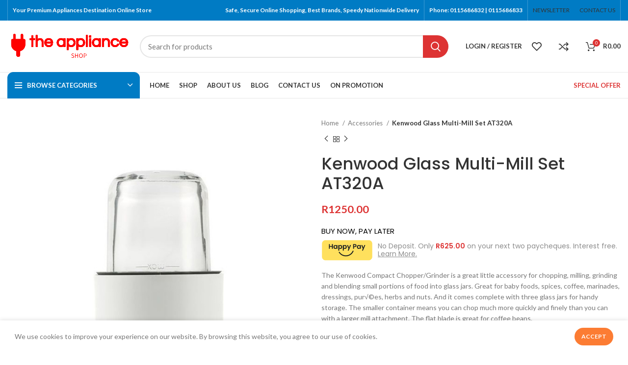

--- FILE ---
content_type: text/html; charset=UTF-8
request_url: https://theapplianceshop.co.za/product/kenwood-glass-multi-mill-set-at320a/
body_size: 39744
content:
<!DOCTYPE html>
<html lang="en-US" prefix="og: https://ogp.me/ns#">
<head>
	<meta charset="UTF-8">
	<link rel="profile" href="https://gmpg.org/xfn/11">
	<link rel="pingback" href="https://theapplianceshop.co.za/xmlrpc.php">

			<script>window.MSInputMethodContext && document.documentMode && document.write('<script src="https://theapplianceshop.co.za/wp-content/themes/woodmart/js/libs/ie11CustomProperties.min.js"><\/script>');</script>
		<link rel="canonical" href="https://theapplianceshop.co.za/product/kenwood-glass-multi-mill-set-at320a/">
<meta name="description" content="The Kenwood Compact Chopper/Grinder is a great little accessory for chopping, milling, grinding and blending small portions of food into glass jars. Great for b">
<meta property="og:title" content="Kenwood Glass Multi-Mill Set AT320A - The Appliance Shop">
<meta property="og:type" content="product">
<meta property="og:image" content="https://theapplianceshop.co.za/wp-content/uploads/2022/11/1_kw_ps_at320_mini_chopper_mill_640x640.jpg">
<meta property="og:image:width" content="640">
<meta property="og:image:height" content="640">
<meta property="og:image:alt" content="1_kw_ps_at320_mini_chopper_mill_640x640.jpg">
<meta property="og:description" content="The Kenwood Compact Chopper/Grinder is a great little accessory for chopping, milling, grinding and blending small portions of food into glass jars. Great for b">
<meta property="og:url" content="https://theapplianceshop.co.za/product/kenwood-glass-multi-mill-set-at320a/">
<meta property="og:locale" content="en_US">
<meta property="og:site_name" content="The Appliance Shop">
<meta property="article:published_time" content="2022-11-21T07:39:31+02:00">
<meta property="article:modified_time" content="2026-01-18T05:03:35+02:00">
<meta property="og:updated_time" content="2026-01-18T05:03:35+02:00">
<meta property="product:price:amount" content="1250">
<meta property="product:price:currency" content="ZAR">
<meta property="og:availability" content="instock">
<meta property="og:type" content="product">
<meta name="twitter:card" content="summary_large_image">
<meta name="twitter:image" content="https://theapplianceshop.co.za/wp-content/uploads/2022/11/1_kw_ps_at320_mini_chopper_mill_640x640.jpg">

<!-- Search Engine Optimization by Rank Math - https://rankmath.com/ -->
<title>Kenwood Glass Multi-Mill Set AT320A - The Appliance Shop</title>
<meta name="description" content="The Kenwood Compact Chopper/Grinder is a great little accessory for chopping, milling, grinding and blending small portions of food into glass jars. Great for baby foods, spices, coffee, marinades, dressings, pur√©es, herbs and nuts. And it comes complete with three glass jars for handy storage. The smaller container means you can chop much more quickly and finely than you can with a larger mill attachment. The flat blade is great for coffee beans. Versatility: Create fresh sauces, dressings and dips from a vast array of ingredients Storage: 3 additional jars included that can each be used to ‚Äòmill and store‚Äô Capacity: Herbs - 10/15g, Coffee Beans - 50/60g Durability: Ideal for hard spices used for curries and marinades Perfect for grinding fresh coffee beans to varying coarseness Great for baby foods, marinades, dressings, pur√©es, herbs and nuts Compatible with all Chef, Major and Chef XL models This attachment will fit the following machines: Titanium Chef XL Mega Pack KVL8482S YES Titanium Chef XL KVL8300S YES Elite Chef XL Silver KVL6100S YES Elite Chef Silver KVC5100S YES Chef XL KVL4100S YES Chef KVC3100S YES"/>
<meta name="robots" content="follow, index, max-snippet:-1, max-video-preview:-1, max-image-preview:large"/>
<link rel="canonical" href="https://theapplianceshop.co.za/product/kenwood-glass-multi-mill-set-at320a/" />
<meta property="og:locale" content="en_US" />
<meta property="og:type" content="product" />
<meta property="og:title" content="Kenwood Glass Multi-Mill Set AT320A - The Appliance Shop" />
<meta property="og:description" content="The Kenwood Compact Chopper/Grinder is a great little accessory for chopping, milling, grinding and blending small portions of food into glass jars. Great for baby foods, spices, coffee, marinades, dressings, pur√©es, herbs and nuts. And it comes complete with three glass jars for handy storage. The smaller container means you can chop much more quickly and finely than you can with a larger mill attachment. The flat blade is great for coffee beans. Versatility: Create fresh sauces, dressings and dips from a vast array of ingredients Storage: 3 additional jars included that can each be used to ‚Äòmill and store‚Äô Capacity: Herbs - 10/15g, Coffee Beans - 50/60g Durability: Ideal for hard spices used for curries and marinades Perfect for grinding fresh coffee beans to varying coarseness Great for baby foods, marinades, dressings, pur√©es, herbs and nuts Compatible with all Chef, Major and Chef XL models This attachment will fit the following machines: Titanium Chef XL Mega Pack KVL8482S YES Titanium Chef XL KVL8300S YES Elite Chef XL Silver KVL6100S YES Elite Chef Silver KVC5100S YES Chef XL KVL4100S YES Chef KVC3100S YES" />
<meta property="og:url" content="https://theapplianceshop.co.za/product/kenwood-glass-multi-mill-set-at320a/" />
<meta property="og:site_name" content="The Appliance Shop" />
<meta property="og:updated_time" content="2026-01-18T05:03:35+02:00" />
<meta property="og:image" content="https://theapplianceshop.co.za/wp-content/uploads/2022/11/1_kw_ps_at320_mini_chopper_mill_640x640.jpg" />
<meta property="og:image:secure_url" content="https://theapplianceshop.co.za/wp-content/uploads/2022/11/1_kw_ps_at320_mini_chopper_mill_640x640.jpg" />
<meta property="og:image:width" content="640" />
<meta property="og:image:height" content="640" />
<meta property="og:image:alt" content="Kenwood  Glass Multi-Mill Set  AT320A" />
<meta property="og:image:type" content="image/jpeg" />
<meta property="product:price:amount" content="1250" />
<meta property="product:price:currency" content="ZAR" />
<meta property="product:availability" content="instock" />
<meta name="twitter:card" content="summary_large_image" />
<meta name="twitter:title" content="Kenwood Glass Multi-Mill Set AT320A - The Appliance Shop" />
<meta name="twitter:description" content="The Kenwood Compact Chopper/Grinder is a great little accessory for chopping, milling, grinding and blending small portions of food into glass jars. Great for baby foods, spices, coffee, marinades, dressings, pur√©es, herbs and nuts. And it comes complete with three glass jars for handy storage. The smaller container means you can chop much more quickly and finely than you can with a larger mill attachment. The flat blade is great for coffee beans. Versatility: Create fresh sauces, dressings and dips from a vast array of ingredients Storage: 3 additional jars included that can each be used to ‚Äòmill and store‚Äô Capacity: Herbs - 10/15g, Coffee Beans - 50/60g Durability: Ideal for hard spices used for curries and marinades Perfect for grinding fresh coffee beans to varying coarseness Great for baby foods, marinades, dressings, pur√©es, herbs and nuts Compatible with all Chef, Major and Chef XL models This attachment will fit the following machines: Titanium Chef XL Mega Pack KVL8482S YES Titanium Chef XL KVL8300S YES Elite Chef XL Silver KVL6100S YES Elite Chef Silver KVC5100S YES Chef XL KVL4100S YES Chef KVC3100S YES" />
<meta name="twitter:image" content="https://theapplianceshop.co.za/wp-content/uploads/2022/11/1_kw_ps_at320_mini_chopper_mill_640x640.jpg" />
<meta name="twitter:label1" content="Price" />
<meta name="twitter:data1" content="&#082;1250.00" />
<meta name="twitter:label2" content="Availability" />
<meta name="twitter:data2" content="In stock" />
<script type="application/ld+json" class="rank-math-schema">{"@context":"https://schema.org","@graph":[{"@type":["ElectronicsStore","Organization"],"@id":"https://theapplianceshop.co.za/#organization","name":"The Appliance Shop","url":"https://theapplianceshop.co.za","email":"admin@theapplianceshop.co.za","logo":{"@type":"ImageObject","@id":"https://theapplianceshop.co.za/#logo","url":"https://theapplianceshop.co.za/wp-content/uploads/2019/10/theapplianceshop_asset1.png","contentUrl":"https://theapplianceshop.co.za/wp-content/uploads/2019/10/theapplianceshop_asset1.png","caption":"The Appliance Shop","inLanguage":"en-US","width":"471","height":"44"},"openingHours":["Monday,Tuesday,Wednesday,Thursday,Friday,Saturday,Sunday 09:00-17:00"],"image":{"@id":"https://theapplianceshop.co.za/#logo"}},{"@type":"WebSite","@id":"https://theapplianceshop.co.za/#website","url":"https://theapplianceshop.co.za","name":"The Appliance Shop","alternateName":"The Appliance Pro","publisher":{"@id":"https://theapplianceshop.co.za/#organization"},"inLanguage":"en-US"},{"@type":"ImageObject","@id":"https://theapplianceshop.co.za/wp-content/uploads/2022/11/1_kw_ps_at320_mini_chopper_mill_640x640.jpg","url":"https://theapplianceshop.co.za/wp-content/uploads/2022/11/1_kw_ps_at320_mini_chopper_mill_640x640.jpg","width":"640","height":"640","inLanguage":"en-US"},{"@type":"ItemPage","@id":"https://theapplianceshop.co.za/product/kenwood-glass-multi-mill-set-at320a/#webpage","url":"https://theapplianceshop.co.za/product/kenwood-glass-multi-mill-set-at320a/","name":"Kenwood Glass Multi-Mill Set AT320A - The Appliance Shop","datePublished":"2022-11-21T05:39:31+02:00","dateModified":"2026-01-18T05:03:35+02:00","isPartOf":{"@id":"https://theapplianceshop.co.za/#website"},"primaryImageOfPage":{"@id":"https://theapplianceshop.co.za/wp-content/uploads/2022/11/1_kw_ps_at320_mini_chopper_mill_640x640.jpg"},"inLanguage":"en-US"},{"@type":"Product","name":"Kenwood Glass Multi-Mill Set AT320A - The Appliance Shop","description":"The Kenwood Compact Chopper/Grinder is a great little accessory for chopping, milling, grinding and blending small portions of food into glass jars. Great for baby foods, spices, coffee, marinades, dressings, pur\u221a\u00a9es, herbs and nuts. And it comes complete with three glass jars for handy storage. The smaller container means you can chop much more quickly and finely than you can with a larger mill attachment. The flat blade is great for coffee beans. Versatility: Create fresh sauces, dressings and dips from a vast array of ingredients Storage: 3 additional jars included that can each be used to \u201a\u00c4\u00f2mill and store\u201a\u00c4\u00f4 Capacity: Herbs - 10/15g, Coffee Beans - 50/60g Durability: Ideal for hard spices used for curries and marinades Perfect for grinding fresh coffee beans to varying coarseness Great for baby foods, marinades, dressings, pur\u221a\u00a9es, herbs and nuts Compatible with all Chef, Major and Chef XL models This attachment will fit the following machines: Titanium Chef XL Mega Pack KVL8482S YES Titanium Chef XL KVL8300S YES Elite Chef XL Silver KVL6100S YES Elite Chef Silver KVC5100S YES Chef XL KVL4100S YES Chef KVC3100S YES","sku":"NL-1813","category":"Accessories","mainEntityOfPage":{"@id":"https://theapplianceshop.co.za/product/kenwood-glass-multi-mill-set-at320a/#webpage"},"weight":{"@type":"QuantitativeValue","unitCode":"KGM","value":"9"},"image":[{"@type":"ImageObject","url":"https://theapplianceshop.co.za/wp-content/uploads/2022/11/1_kw_ps_at320_mini_chopper_mill_640x640.jpg","height":"640","width":"640"}],"offers":{"@type":"Offer","price":"1250.00","priceCurrency":"ZAR","priceValidUntil":"2027-12-31","availability":"https://schema.org/InStock","itemCondition":"NewCondition","url":"https://theapplianceshop.co.za/product/kenwood-glass-multi-mill-set-at320a/","seller":{"@type":"Organization","@id":"https://theapplianceshop.co.za/","name":"The Appliance Shop","url":"https://theapplianceshop.co.za","logo":"https://theapplianceshop.co.za/wp-content/uploads/2019/10/theapplianceshop_asset1.png"}},"@id":"https://theapplianceshop.co.za/product/kenwood-glass-multi-mill-set-at320a/#richSnippet"}]}</script>
<!-- /Rank Math WordPress SEO plugin -->

<link rel='dns-prefetch' href='//www.googletagmanager.com' />
<link rel='dns-prefetch' href='//fonts.googleapis.com' />
<link rel="alternate" type="application/rss+xml" title="The Appliance Shop &raquo; Feed" href="https://theapplianceshop.co.za/feed/" />
<link rel="alternate" type="application/rss+xml" title="The Appliance Shop &raquo; Comments Feed" href="https://theapplianceshop.co.za/comments/feed/" />
<link rel="alternate" type="application/rss+xml" title="The Appliance Shop &raquo; Kenwood  Glass Multi-Mill Set  AT320A Comments Feed" href="https://theapplianceshop.co.za/product/kenwood-glass-multi-mill-set-at320a/feed/" />
<link rel="alternate" title="oEmbed (JSON)" type="application/json+oembed" href="https://theapplianceshop.co.za/wp-json/oembed/1.0/embed?url=https%3A%2F%2Ftheapplianceshop.co.za%2Fproduct%2Fkenwood-glass-multi-mill-set-at320a%2F" />
<link rel="alternate" title="oEmbed (XML)" type="text/xml+oembed" href="https://theapplianceshop.co.za/wp-json/oembed/1.0/embed?url=https%3A%2F%2Ftheapplianceshop.co.za%2Fproduct%2Fkenwood-glass-multi-mill-set-at320a%2F&#038;format=xml" />
		<!-- This site uses the Google Analytics by MonsterInsights plugin v9.10.1 - Using Analytics tracking - https://www.monsterinsights.com/ -->
		<!-- Note: MonsterInsights is not currently configured on this site. The site owner needs to authenticate with Google Analytics in the MonsterInsights settings panel. -->
					<!-- No tracking code set -->
				<!-- / Google Analytics by MonsterInsights -->
		<style id='wp-img-auto-sizes-contain-inline-css' type='text/css'>
img:is([sizes=auto i],[sizes^="auto," i]){contain-intrinsic-size:3000px 1500px}
/*# sourceURL=wp-img-auto-sizes-contain-inline-css */
</style>
<link rel='stylesheet' id='wp-block-library-css' href='https://theapplianceshop.co.za/wp-includes/css/dist/block-library/style.min.css?ver=6.9' type='text/css' media='all' />
<style id='classic-theme-styles-inline-css' type='text/css'>
/*! This file is auto-generated */
.wp-block-button__link{color:#fff;background-color:#32373c;border-radius:9999px;box-shadow:none;text-decoration:none;padding:calc(.667em + 2px) calc(1.333em + 2px);font-size:1.125em}.wp-block-file__button{background:#32373c;color:#fff;text-decoration:none}
/*# sourceURL=/wp-includes/css/classic-themes.min.css */
</style>
<style id='depicter-slider-style-inline-css' type='text/css'>
/*!***************************************************************************************************************************************************************************************************************************************!*\
  !*** css ./node_modules/css-loader/dist/cjs.js??ruleSet[1].rules[3].use[1]!./node_modules/postcss-loader/dist/cjs.js??ruleSet[1].rules[3].use[2]!./node_modules/sass-loader/dist/cjs.js??ruleSet[1].rules[3].use[3]!./src/style.scss ***!
  \***************************************************************************************************************************************************************************************************************************************/
/**
 * The following styles get applied both on the front of your site
 * and in the editor.
 *
 * Replace them with your own styles or remove the file completely.
 */
.wp-block-create-block-depicter {
  background-color: #21759b;
  color: #fff;
  padding: 2px;
}

/*# sourceMappingURL=style-index.css.map*/
/*# sourceURL=https://theapplianceshop.co.za/wp-content/plugins/depicter/app/src/Modules/Gutenberg/build/style-index.css */
</style>
<style id='safe-svg-svg-icon-style-inline-css' type='text/css'>
.safe-svg-cover{text-align:center}.safe-svg-cover .safe-svg-inside{display:inline-block;max-width:100%}.safe-svg-cover svg{fill:currentColor;height:100%;max-height:100%;max-width:100%;width:100%}

/*# sourceURL=https://theapplianceshop.co.za/wp-content/plugins/safe-svg/dist/safe-svg-block-frontend.css */
</style>
<style id='global-styles-inline-css' type='text/css'>
:root{--wp--preset--aspect-ratio--square: 1;--wp--preset--aspect-ratio--4-3: 4/3;--wp--preset--aspect-ratio--3-4: 3/4;--wp--preset--aspect-ratio--3-2: 3/2;--wp--preset--aspect-ratio--2-3: 2/3;--wp--preset--aspect-ratio--16-9: 16/9;--wp--preset--aspect-ratio--9-16: 9/16;--wp--preset--color--black: #000000;--wp--preset--color--cyan-bluish-gray: #abb8c3;--wp--preset--color--white: #ffffff;--wp--preset--color--pale-pink: #f78da7;--wp--preset--color--vivid-red: #cf2e2e;--wp--preset--color--luminous-vivid-orange: #ff6900;--wp--preset--color--luminous-vivid-amber: #fcb900;--wp--preset--color--light-green-cyan: #7bdcb5;--wp--preset--color--vivid-green-cyan: #00d084;--wp--preset--color--pale-cyan-blue: #8ed1fc;--wp--preset--color--vivid-cyan-blue: #0693e3;--wp--preset--color--vivid-purple: #9b51e0;--wp--preset--gradient--vivid-cyan-blue-to-vivid-purple: linear-gradient(135deg,rgb(6,147,227) 0%,rgb(155,81,224) 100%);--wp--preset--gradient--light-green-cyan-to-vivid-green-cyan: linear-gradient(135deg,rgb(122,220,180) 0%,rgb(0,208,130) 100%);--wp--preset--gradient--luminous-vivid-amber-to-luminous-vivid-orange: linear-gradient(135deg,rgb(252,185,0) 0%,rgb(255,105,0) 100%);--wp--preset--gradient--luminous-vivid-orange-to-vivid-red: linear-gradient(135deg,rgb(255,105,0) 0%,rgb(207,46,46) 100%);--wp--preset--gradient--very-light-gray-to-cyan-bluish-gray: linear-gradient(135deg,rgb(238,238,238) 0%,rgb(169,184,195) 100%);--wp--preset--gradient--cool-to-warm-spectrum: linear-gradient(135deg,rgb(74,234,220) 0%,rgb(151,120,209) 20%,rgb(207,42,186) 40%,rgb(238,44,130) 60%,rgb(251,105,98) 80%,rgb(254,248,76) 100%);--wp--preset--gradient--blush-light-purple: linear-gradient(135deg,rgb(255,206,236) 0%,rgb(152,150,240) 100%);--wp--preset--gradient--blush-bordeaux: linear-gradient(135deg,rgb(254,205,165) 0%,rgb(254,45,45) 50%,rgb(107,0,62) 100%);--wp--preset--gradient--luminous-dusk: linear-gradient(135deg,rgb(255,203,112) 0%,rgb(199,81,192) 50%,rgb(65,88,208) 100%);--wp--preset--gradient--pale-ocean: linear-gradient(135deg,rgb(255,245,203) 0%,rgb(182,227,212) 50%,rgb(51,167,181) 100%);--wp--preset--gradient--electric-grass: linear-gradient(135deg,rgb(202,248,128) 0%,rgb(113,206,126) 100%);--wp--preset--gradient--midnight: linear-gradient(135deg,rgb(2,3,129) 0%,rgb(40,116,252) 100%);--wp--preset--font-size--small: 13px;--wp--preset--font-size--medium: 20px;--wp--preset--font-size--large: 36px;--wp--preset--font-size--x-large: 42px;--wp--preset--spacing--20: 0.44rem;--wp--preset--spacing--30: 0.67rem;--wp--preset--spacing--40: 1rem;--wp--preset--spacing--50: 1.5rem;--wp--preset--spacing--60: 2.25rem;--wp--preset--spacing--70: 3.38rem;--wp--preset--spacing--80: 5.06rem;--wp--preset--shadow--natural: 6px 6px 9px rgba(0, 0, 0, 0.2);--wp--preset--shadow--deep: 12px 12px 50px rgba(0, 0, 0, 0.4);--wp--preset--shadow--sharp: 6px 6px 0px rgba(0, 0, 0, 0.2);--wp--preset--shadow--outlined: 6px 6px 0px -3px rgb(255, 255, 255), 6px 6px rgb(0, 0, 0);--wp--preset--shadow--crisp: 6px 6px 0px rgb(0, 0, 0);}:where(.is-layout-flex){gap: 0.5em;}:where(.is-layout-grid){gap: 0.5em;}body .is-layout-flex{display: flex;}.is-layout-flex{flex-wrap: wrap;align-items: center;}.is-layout-flex > :is(*, div){margin: 0;}body .is-layout-grid{display: grid;}.is-layout-grid > :is(*, div){margin: 0;}:where(.wp-block-columns.is-layout-flex){gap: 2em;}:where(.wp-block-columns.is-layout-grid){gap: 2em;}:where(.wp-block-post-template.is-layout-flex){gap: 1.25em;}:where(.wp-block-post-template.is-layout-grid){gap: 1.25em;}.has-black-color{color: var(--wp--preset--color--black) !important;}.has-cyan-bluish-gray-color{color: var(--wp--preset--color--cyan-bluish-gray) !important;}.has-white-color{color: var(--wp--preset--color--white) !important;}.has-pale-pink-color{color: var(--wp--preset--color--pale-pink) !important;}.has-vivid-red-color{color: var(--wp--preset--color--vivid-red) !important;}.has-luminous-vivid-orange-color{color: var(--wp--preset--color--luminous-vivid-orange) !important;}.has-luminous-vivid-amber-color{color: var(--wp--preset--color--luminous-vivid-amber) !important;}.has-light-green-cyan-color{color: var(--wp--preset--color--light-green-cyan) !important;}.has-vivid-green-cyan-color{color: var(--wp--preset--color--vivid-green-cyan) !important;}.has-pale-cyan-blue-color{color: var(--wp--preset--color--pale-cyan-blue) !important;}.has-vivid-cyan-blue-color{color: var(--wp--preset--color--vivid-cyan-blue) !important;}.has-vivid-purple-color{color: var(--wp--preset--color--vivid-purple) !important;}.has-black-background-color{background-color: var(--wp--preset--color--black) !important;}.has-cyan-bluish-gray-background-color{background-color: var(--wp--preset--color--cyan-bluish-gray) !important;}.has-white-background-color{background-color: var(--wp--preset--color--white) !important;}.has-pale-pink-background-color{background-color: var(--wp--preset--color--pale-pink) !important;}.has-vivid-red-background-color{background-color: var(--wp--preset--color--vivid-red) !important;}.has-luminous-vivid-orange-background-color{background-color: var(--wp--preset--color--luminous-vivid-orange) !important;}.has-luminous-vivid-amber-background-color{background-color: var(--wp--preset--color--luminous-vivid-amber) !important;}.has-light-green-cyan-background-color{background-color: var(--wp--preset--color--light-green-cyan) !important;}.has-vivid-green-cyan-background-color{background-color: var(--wp--preset--color--vivid-green-cyan) !important;}.has-pale-cyan-blue-background-color{background-color: var(--wp--preset--color--pale-cyan-blue) !important;}.has-vivid-cyan-blue-background-color{background-color: var(--wp--preset--color--vivid-cyan-blue) !important;}.has-vivid-purple-background-color{background-color: var(--wp--preset--color--vivid-purple) !important;}.has-black-border-color{border-color: var(--wp--preset--color--black) !important;}.has-cyan-bluish-gray-border-color{border-color: var(--wp--preset--color--cyan-bluish-gray) !important;}.has-white-border-color{border-color: var(--wp--preset--color--white) !important;}.has-pale-pink-border-color{border-color: var(--wp--preset--color--pale-pink) !important;}.has-vivid-red-border-color{border-color: var(--wp--preset--color--vivid-red) !important;}.has-luminous-vivid-orange-border-color{border-color: var(--wp--preset--color--luminous-vivid-orange) !important;}.has-luminous-vivid-amber-border-color{border-color: var(--wp--preset--color--luminous-vivid-amber) !important;}.has-light-green-cyan-border-color{border-color: var(--wp--preset--color--light-green-cyan) !important;}.has-vivid-green-cyan-border-color{border-color: var(--wp--preset--color--vivid-green-cyan) !important;}.has-pale-cyan-blue-border-color{border-color: var(--wp--preset--color--pale-cyan-blue) !important;}.has-vivid-cyan-blue-border-color{border-color: var(--wp--preset--color--vivid-cyan-blue) !important;}.has-vivid-purple-border-color{border-color: var(--wp--preset--color--vivid-purple) !important;}.has-vivid-cyan-blue-to-vivid-purple-gradient-background{background: var(--wp--preset--gradient--vivid-cyan-blue-to-vivid-purple) !important;}.has-light-green-cyan-to-vivid-green-cyan-gradient-background{background: var(--wp--preset--gradient--light-green-cyan-to-vivid-green-cyan) !important;}.has-luminous-vivid-amber-to-luminous-vivid-orange-gradient-background{background: var(--wp--preset--gradient--luminous-vivid-amber-to-luminous-vivid-orange) !important;}.has-luminous-vivid-orange-to-vivid-red-gradient-background{background: var(--wp--preset--gradient--luminous-vivid-orange-to-vivid-red) !important;}.has-very-light-gray-to-cyan-bluish-gray-gradient-background{background: var(--wp--preset--gradient--very-light-gray-to-cyan-bluish-gray) !important;}.has-cool-to-warm-spectrum-gradient-background{background: var(--wp--preset--gradient--cool-to-warm-spectrum) !important;}.has-blush-light-purple-gradient-background{background: var(--wp--preset--gradient--blush-light-purple) !important;}.has-blush-bordeaux-gradient-background{background: var(--wp--preset--gradient--blush-bordeaux) !important;}.has-luminous-dusk-gradient-background{background: var(--wp--preset--gradient--luminous-dusk) !important;}.has-pale-ocean-gradient-background{background: var(--wp--preset--gradient--pale-ocean) !important;}.has-electric-grass-gradient-background{background: var(--wp--preset--gradient--electric-grass) !important;}.has-midnight-gradient-background{background: var(--wp--preset--gradient--midnight) !important;}.has-small-font-size{font-size: var(--wp--preset--font-size--small) !important;}.has-medium-font-size{font-size: var(--wp--preset--font-size--medium) !important;}.has-large-font-size{font-size: var(--wp--preset--font-size--large) !important;}.has-x-large-font-size{font-size: var(--wp--preset--font-size--x-large) !important;}
:where(.wp-block-post-template.is-layout-flex){gap: 1.25em;}:where(.wp-block-post-template.is-layout-grid){gap: 1.25em;}
:where(.wp-block-term-template.is-layout-flex){gap: 1.25em;}:where(.wp-block-term-template.is-layout-grid){gap: 1.25em;}
:where(.wp-block-columns.is-layout-flex){gap: 2em;}:where(.wp-block-columns.is-layout-grid){gap: 2em;}
:root :where(.wp-block-pullquote){font-size: 1.5em;line-height: 1.6;}
/*# sourceURL=global-styles-inline-css */
</style>
<link rel='stylesheet' id='wpmenucart-icons-css' href='https://theapplianceshop.co.za/wp-content/plugins/woocommerce-menu-bar-cart/assets/css/wpmenucart-icons.min.css?ver=2.14.12' type='text/css' media='all' />
<style id='wpmenucart-icons-inline-css' type='text/css'>
@font-face{font-family:WPMenuCart;src:url(https://theapplianceshop.co.za/wp-content/plugins/woocommerce-menu-bar-cart/assets/fonts/WPMenuCart.eot);src:url(https://theapplianceshop.co.za/wp-content/plugins/woocommerce-menu-bar-cart/assets/fonts/WPMenuCart.eot?#iefix) format('embedded-opentype'),url(https://theapplianceshop.co.za/wp-content/plugins/woocommerce-menu-bar-cart/assets/fonts/WPMenuCart.woff2) format('woff2'),url(https://theapplianceshop.co.za/wp-content/plugins/woocommerce-menu-bar-cart/assets/fonts/WPMenuCart.woff) format('woff'),url(https://theapplianceshop.co.za/wp-content/plugins/woocommerce-menu-bar-cart/assets/fonts/WPMenuCart.ttf) format('truetype'),url(https://theapplianceshop.co.za/wp-content/plugins/woocommerce-menu-bar-cart/assets/fonts/WPMenuCart.svg#WPMenuCart) format('svg');font-weight:400;font-style:normal;font-display:swap}
/*# sourceURL=wpmenucart-icons-inline-css */
</style>
<link rel='stylesheet' id='wpmenucart-css' href='https://theapplianceshop.co.za/wp-content/plugins/woocommerce-menu-bar-cart/assets/css/wpmenucart-main.min.css?ver=2.14.12' type='text/css' media='all' />
<style id='wpmenucart-inline-css' type='text/css'>
.et-cart-info { display:none !important; } .site-header-cart { display:none !important; }
/*# sourceURL=wpmenucart-inline-css */
</style>
<style id='woocommerce-inline-inline-css' type='text/css'>
.woocommerce form .form-row .required { visibility: visible; }
/*# sourceURL=woocommerce-inline-inline-css */
</style>
<link rel='stylesheet' id='google-fonts-poppins-css' href='https://fonts.googleapis.com/css2?family=Poppins%3Awght%40400%3B600%3B700&#038;display=swap&#038;ver=6.9' type='text/css' media='all' />
<link rel='stylesheet' id='google-fonts-quicksand-css' href='https://fonts.googleapis.com/css2?family=Quicksand&#038;display=swap&#038;ver=6.9' type='text/css' media='all' />
<link rel='stylesheet' id='happy_button_style-css' href='https://theapplianceshop.co.za/wp-content/plugins/happypay-woocommerce/assets/css/styles.css?ver=6.9' type='text/css' media='all' />
<link rel='stylesheet' id='brands-styles-css' href='https://theapplianceshop.co.za/wp-content/plugins/woocommerce/assets/css/brands.css?ver=10.3.6' type='text/css' media='all' />
<link rel='stylesheet' id='flexible-shipping-free-shipping-css' href='https://theapplianceshop.co.za/wp-content/plugins/flexible-shipping/assets/dist/css/free-shipping.css?ver=6.4.5.2' type='text/css' media='all' />
<link rel='stylesheet' id='payjustnow-jquery-modal-css-css' href='https://theapplianceshop.co.za/wp-content/plugins/payjustnow-for-woocommerce/assets/remodal/remodal.css?v=118&#038;ver=6.9' type='text/css' media='all' />
<link rel='stylesheet' id='payjustnow-jquery-modal-css-default-theme-css' href='https://theapplianceshop.co.za/wp-content/plugins/payjustnow-for-woocommerce/assets/remodal/remodal-default-theme.css?v=118&#038;ver=6.9' type='text/css' media='all' />
<link rel='stylesheet' id='payjustnow-google-fonts-css' href='https://fonts.googleapis.com/css?family=Barlow+Condensed%3Aital%2Cwght%400%2C100%3B0%2C200%3B0%2C300%3B0%2C400%3B0%2C500%3B0%2C600%3B0%2C700%3B0%2C800%3B0%2C900%3B1%2C100%3B1%2C200%3B1%2C300%3B1%2C400%3B1%2C500%3B1%2C600%3B1%2C700%3B1%2C800%3B1%2C900&#038;display=swap&#038;ver=6.9' type='text/css' media='all' />
<link rel='stylesheet' id='elementor-frontend-css' href='https://theapplianceshop.co.za/wp-content/plugins/elementor/assets/css/frontend.min.css?ver=3.33.4' type='text/css' media='all' />
<link rel='stylesheet' id='elementor-post-74-css' href='https://theapplianceshop.co.za/wp-content/uploads/elementor/css/post-74.css?ver=1765509674' type='text/css' media='all' />
<link rel='stylesheet' id='bootstrap-css' href='https://theapplianceshop.co.za/wp-content/themes/woodmart/css/bootstrap-light.min.css?ver=7.0.0' type='text/css' media='all' />
<link rel='stylesheet' id='woodmart-style-css' href='https://theapplianceshop.co.za/wp-content/themes/woodmart/css/parts/base.min.css?ver=7.0.0' type='text/css' media='all' />
<link rel='stylesheet' id='wd-widget-recent-post-comments-css' href='https://theapplianceshop.co.za/wp-content/themes/woodmart/css/parts/widget-recent-post-comments.min.css?ver=7.0.0' type='text/css' media='all' />
<link rel='stylesheet' id='wd-widget-wd-recent-posts-css' href='https://theapplianceshop.co.za/wp-content/themes/woodmart/css/parts/widget-wd-recent-posts.min.css?ver=7.0.0' type='text/css' media='all' />
<link rel='stylesheet' id='wd-widget-nav-css' href='https://theapplianceshop.co.za/wp-content/themes/woodmart/css/parts/widget-nav.min.css?ver=7.0.0' type='text/css' media='all' />
<link rel='stylesheet' id='wd-widget-wd-layered-nav-css' href='https://theapplianceshop.co.za/wp-content/themes/woodmart/css/parts/woo-widget-wd-layered-nav.min.css?ver=7.0.0' type='text/css' media='all' />
<link rel='stylesheet' id='wd-woo-mod-swatches-base-css' href='https://theapplianceshop.co.za/wp-content/themes/woodmart/css/parts/woo-mod-swatches-base.min.css?ver=7.0.0' type='text/css' media='all' />
<link rel='stylesheet' id='wd-woo-mod-swatches-filter-css' href='https://theapplianceshop.co.za/wp-content/themes/woodmart/css/parts/woo-mod-swatches-filter.min.css?ver=7.0.0' type='text/css' media='all' />
<link rel='stylesheet' id='wd-widget-layered-nav-stock-status-css' href='https://theapplianceshop.co.za/wp-content/themes/woodmart/css/parts/woo-widget-layered-nav-stock-status.min.css?ver=7.0.0' type='text/css' media='all' />
<link rel='stylesheet' id='wd-widget-product-list-css' href='https://theapplianceshop.co.za/wp-content/themes/woodmart/css/parts/woo-widget-product-list.min.css?ver=7.0.0' type='text/css' media='all' />
<link rel='stylesheet' id='wd-widget-slider-price-filter-css' href='https://theapplianceshop.co.za/wp-content/themes/woodmart/css/parts/woo-widget-slider-price-filter.min.css?ver=7.0.0' type='text/css' media='all' />
<link rel='stylesheet' id='wd-wp-gutenberg-css' href='https://theapplianceshop.co.za/wp-content/themes/woodmart/css/parts/wp-gutenberg.min.css?ver=7.0.0' type='text/css' media='all' />
<link rel='stylesheet' id='wd-wpcf7-css' href='https://theapplianceshop.co.za/wp-content/themes/woodmart/css/parts/int-wpcf7.min.css?ver=7.0.0' type='text/css' media='all' />
<link rel='stylesheet' id='wd-revolution-slider-css' href='https://theapplianceshop.co.za/wp-content/themes/woodmart/css/parts/int-rev-slider.min.css?ver=7.0.0' type='text/css' media='all' />
<link rel='stylesheet' id='wd-base-deprecated-css' href='https://theapplianceshop.co.za/wp-content/themes/woodmart/css/parts/base-deprecated.min.css?ver=7.0.0' type='text/css' media='all' />
<link rel='stylesheet' id='wd-elementor-base-css' href='https://theapplianceshop.co.za/wp-content/themes/woodmart/css/parts/int-elem-base.min.css?ver=7.0.0' type='text/css' media='all' />
<link rel='stylesheet' id='wd-woocommerce-base-css' href='https://theapplianceshop.co.za/wp-content/themes/woodmart/css/parts/woocommerce-base.min.css?ver=7.0.0' type='text/css' media='all' />
<link rel='stylesheet' id='wd-mod-star-rating-css' href='https://theapplianceshop.co.za/wp-content/themes/woodmart/css/parts/mod-star-rating.min.css?ver=7.0.0' type='text/css' media='all' />
<link rel='stylesheet' id='wd-woo-el-track-order-css' href='https://theapplianceshop.co.za/wp-content/themes/woodmart/css/parts/woo-el-track-order.min.css?ver=7.0.0' type='text/css' media='all' />
<link rel='stylesheet' id='wd-woo-gutenberg-css' href='https://theapplianceshop.co.za/wp-content/themes/woodmart/css/parts/woo-gutenberg.min.css?ver=7.0.0' type='text/css' media='all' />
<link rel='stylesheet' id='wd-woo-mod-quantity-css' href='https://theapplianceshop.co.za/wp-content/themes/woodmart/css/parts/woo-mod-quantity.min.css?ver=7.0.0' type='text/css' media='all' />
<link rel='stylesheet' id='wd-woo-single-prod-el-base-css' href='https://theapplianceshop.co.za/wp-content/themes/woodmart/css/parts/woo-single-prod-el-base.min.css?ver=7.0.0' type='text/css' media='all' />
<link rel='stylesheet' id='wd-woo-mod-stock-status-css' href='https://theapplianceshop.co.za/wp-content/themes/woodmart/css/parts/woo-mod-stock-status.min.css?ver=7.0.0' type='text/css' media='all' />
<link rel='stylesheet' id='wd-woo-mod-shop-attributes-css' href='https://theapplianceshop.co.za/wp-content/themes/woodmart/css/parts/woo-mod-shop-attributes.min.css?ver=7.0.0' type='text/css' media='all' />
<link rel='stylesheet' id='wd-woo-opt-demo-store-css' href='https://theapplianceshop.co.za/wp-content/themes/woodmart/css/parts/woo-opt-demo-store.min.css?ver=7.0.0' type='text/css' media='all' />
<link rel='stylesheet' id='wd-header-base-css' href='https://theapplianceshop.co.za/wp-content/themes/woodmart/css/parts/header-base.min.css?ver=7.0.0' type='text/css' media='all' />
<link rel='stylesheet' id='wd-mod-tools-css' href='https://theapplianceshop.co.za/wp-content/themes/woodmart/css/parts/mod-tools.min.css?ver=7.0.0' type='text/css' media='all' />
<link rel='stylesheet' id='wd-header-elements-base-css' href='https://theapplianceshop.co.za/wp-content/themes/woodmart/css/parts/header-el-base.min.css?ver=7.0.0' type='text/css' media='all' />
<link rel='stylesheet' id='wd-header-search-css' href='https://theapplianceshop.co.za/wp-content/themes/woodmart/css/parts/header-el-search.min.css?ver=7.0.0' type='text/css' media='all' />
<link rel='stylesheet' id='wd-header-search-form-css' href='https://theapplianceshop.co.za/wp-content/themes/woodmart/css/parts/header-el-search-form.min.css?ver=7.0.0' type='text/css' media='all' />
<link rel='stylesheet' id='wd-wd-search-results-css' href='https://theapplianceshop.co.za/wp-content/themes/woodmart/css/parts/wd-search-results.min.css?ver=7.0.0' type='text/css' media='all' />
<link rel='stylesheet' id='wd-wd-search-form-css' href='https://theapplianceshop.co.za/wp-content/themes/woodmart/css/parts/wd-search-form.min.css?ver=7.0.0' type='text/css' media='all' />
<link rel='stylesheet' id='wd-woo-mod-login-form-css' href='https://theapplianceshop.co.za/wp-content/themes/woodmart/css/parts/woo-mod-login-form.min.css?ver=7.0.0' type='text/css' media='all' />
<link rel='stylesheet' id='wd-header-my-account-css' href='https://theapplianceshop.co.za/wp-content/themes/woodmart/css/parts/header-el-my-account.min.css?ver=7.0.0' type='text/css' media='all' />
<link rel='stylesheet' id='wd-header-cart-side-css' href='https://theapplianceshop.co.za/wp-content/themes/woodmart/css/parts/header-el-cart-side.min.css?ver=7.0.0' type='text/css' media='all' />
<link rel='stylesheet' id='wd-header-cart-css' href='https://theapplianceshop.co.za/wp-content/themes/woodmart/css/parts/header-el-cart.min.css?ver=7.0.0' type='text/css' media='all' />
<link rel='stylesheet' id='wd-widget-shopping-cart-css' href='https://theapplianceshop.co.za/wp-content/themes/woodmart/css/parts/woo-widget-shopping-cart.min.css?ver=7.0.0' type='text/css' media='all' />
<link rel='stylesheet' id='wd-header-categories-nav-css' href='https://theapplianceshop.co.za/wp-content/themes/woodmart/css/parts/header-el-category-nav.min.css?ver=7.0.0' type='text/css' media='all' />
<link rel='stylesheet' id='wd-mod-nav-vertical-css' href='https://theapplianceshop.co.za/wp-content/themes/woodmart/css/parts/mod-nav-vertical.min.css?ver=7.0.0' type='text/css' media='all' />
<link rel='stylesheet' id='wd-page-title-css' href='https://theapplianceshop.co.za/wp-content/themes/woodmart/css/parts/page-title.min.css?ver=7.0.0' type='text/css' media='all' />
<link rel='stylesheet' id='wd-woo-single-prod-predefined-css' href='https://theapplianceshop.co.za/wp-content/themes/woodmart/css/parts/woo-single-prod-predefined.min.css?ver=7.0.0' type='text/css' media='all' />
<link rel='stylesheet' id='wd-woo-single-prod-and-quick-view-predefined-css' href='https://theapplianceshop.co.za/wp-content/themes/woodmart/css/parts/woo-single-prod-and-quick-view-predefined.min.css?ver=7.0.0' type='text/css' media='all' />
<link rel='stylesheet' id='wd-woo-single-prod-el-tabs-predefined-css' href='https://theapplianceshop.co.za/wp-content/themes/woodmart/css/parts/woo-single-prod-el-tabs-predefined.min.css?ver=7.0.0' type='text/css' media='all' />
<link rel='stylesheet' id='wd-woo-single-prod-el-gallery-css' href='https://theapplianceshop.co.za/wp-content/themes/woodmart/css/parts/woo-single-prod-el-gallery.min.css?ver=7.0.0' type='text/css' media='all' />
<link rel='stylesheet' id='wd-woo-single-prod-el-gallery-opt-thumb-left-css' href='https://theapplianceshop.co.za/wp-content/themes/woodmart/css/parts/woo-single-prod-el-gallery-opt-thumb-left.min.css?ver=7.0.0' type='text/css' media='all' />
<link rel='stylesheet' id='wd-owl-carousel-css' href='https://theapplianceshop.co.za/wp-content/themes/woodmart/css/parts/lib-owl-carousel.min.css?ver=7.0.0' type='text/css' media='all' />
<link rel='stylesheet' id='wd-photoswipe-css' href='https://theapplianceshop.co.za/wp-content/themes/woodmart/css/parts/lib-photoswipe.min.css?ver=7.0.0' type='text/css' media='all' />
<link rel='stylesheet' id='wd-woo-single-prod-el-navigation-css' href='https://theapplianceshop.co.za/wp-content/themes/woodmart/css/parts/woo-single-prod-el-navigation.min.css?ver=7.0.0' type='text/css' media='all' />
<link rel='stylesheet' id='wd-social-icons-css' href='https://theapplianceshop.co.za/wp-content/themes/woodmart/css/parts/el-social-icons.min.css?ver=7.0.0' type='text/css' media='all' />
<link rel='stylesheet' id='wd-tabs-css' href='https://theapplianceshop.co.za/wp-content/themes/woodmart/css/parts/el-tabs.min.css?ver=7.0.0' type='text/css' media='all' />
<link rel='stylesheet' id='wd-woo-single-prod-el-tabs-opt-layout-tabs-css' href='https://theapplianceshop.co.za/wp-content/themes/woodmart/css/parts/woo-single-prod-el-tabs-opt-layout-tabs.min.css?ver=7.0.0' type='text/css' media='all' />
<link rel='stylesheet' id='wd-accordion-css' href='https://theapplianceshop.co.za/wp-content/themes/woodmart/css/parts/el-accordion.min.css?ver=7.0.0' type='text/css' media='all' />
<link rel='stylesheet' id='wd-woo-single-prod-el-reviews-css' href='https://theapplianceshop.co.za/wp-content/themes/woodmart/css/parts/woo-single-prod-el-reviews.min.css?ver=7.0.0' type='text/css' media='all' />
<link rel='stylesheet' id='wd-mod-comments-css' href='https://theapplianceshop.co.za/wp-content/themes/woodmart/css/parts/mod-comments.min.css?ver=7.0.0' type='text/css' media='all' />
<link rel='stylesheet' id='wd-product-loop-css' href='https://theapplianceshop.co.za/wp-content/themes/woodmart/css/parts/woo-product-loop.min.css?ver=7.0.0' type='text/css' media='all' />
<link rel='stylesheet' id='wd-product-loop-fw-button-css' href='https://theapplianceshop.co.za/wp-content/themes/woodmart/css/parts/woo-prod-loop-fw-button.min.css?ver=7.0.0' type='text/css' media='all' />
<link rel='stylesheet' id='wd-woo-mod-add-btn-replace-css' href='https://theapplianceshop.co.za/wp-content/themes/woodmart/css/parts/woo-mod-add-btn-replace.min.css?ver=7.0.0' type='text/css' media='all' />
<link rel='stylesheet' id='wd-mod-more-description-css' href='https://theapplianceshop.co.za/wp-content/themes/woodmart/css/parts/mod-more-description.min.css?ver=7.0.0' type='text/css' media='all' />
<link rel='stylesheet' id='wd-woo-mod-product-labels-css' href='https://theapplianceshop.co.za/wp-content/themes/woodmart/css/parts/woo-mod-product-labels.min.css?ver=7.0.0' type='text/css' media='all' />
<link rel='stylesheet' id='wd-woo-mod-product-labels-round-css' href='https://theapplianceshop.co.za/wp-content/themes/woodmart/css/parts/woo-mod-product-labels-round.min.css?ver=7.0.0' type='text/css' media='all' />
<link rel='stylesheet' id='wd-mfp-popup-css' href='https://theapplianceshop.co.za/wp-content/themes/woodmart/css/parts/lib-magnific-popup.min.css?ver=7.0.0' type='text/css' media='all' />
<link rel='stylesheet' id='wd-widget-collapse-css' href='https://theapplianceshop.co.za/wp-content/themes/woodmart/css/parts/opt-widget-collapse.min.css?ver=7.0.0' type='text/css' media='all' />
<link rel='stylesheet' id='wd-footer-base-css' href='https://theapplianceshop.co.za/wp-content/themes/woodmart/css/parts/footer-base.min.css?ver=7.0.0' type='text/css' media='all' />
<link rel='stylesheet' id='wd-brands-css' href='https://theapplianceshop.co.za/wp-content/themes/woodmart/css/parts/el-brand.min.css?ver=7.0.0' type='text/css' media='all' />
<link rel='stylesheet' id='wd-text-block-css' href='https://theapplianceshop.co.za/wp-content/themes/woodmart/css/parts/el-text-block.min.css?ver=7.0.0' type='text/css' media='all' />
<link rel='stylesheet' id='wd-list-css' href='https://theapplianceshop.co.za/wp-content/themes/woodmart/css/parts/el-list.min.css?ver=7.0.0' type='text/css' media='all' />
<link rel='stylesheet' id='wd-scroll-top-css' href='https://theapplianceshop.co.za/wp-content/themes/woodmart/css/parts/opt-scrolltotop.min.css?ver=7.0.0' type='text/css' media='all' />
<link rel='stylesheet' id='wd-header-my-account-sidebar-css' href='https://theapplianceshop.co.za/wp-content/themes/woodmart/css/parts/header-el-my-account-sidebar.min.css?ver=7.0.0' type='text/css' media='all' />
<link rel='stylesheet' id='wd-cookies-popup-css' href='https://theapplianceshop.co.za/wp-content/themes/woodmart/css/parts/opt-cookies.min.css?ver=7.0.0' type='text/css' media='all' />
<link rel='stylesheet' id='wd-bottom-toolbar-css' href='https://theapplianceshop.co.za/wp-content/themes/woodmart/css/parts/opt-bottom-toolbar.min.css?ver=7.0.0' type='text/css' media='all' />
<link rel='stylesheet' id='xts-style-header_516727-css' href='https://theapplianceshop.co.za/wp-content/uploads/2023/01/xts-header_516727-1674214992.css?ver=7.0.0' type='text/css' media='all' />
<link rel='stylesheet' id='xts-style-theme_settings_default-css' href='https://theapplianceshop.co.za/wp-content/uploads/2025/11/xts-theme_settings_default-1762454850.css?ver=7.0.0' type='text/css' media='all' />
<link rel='stylesheet' id='xts-google-fonts-css' href='https://fonts.googleapis.com/css?family=Lato%3A400%2C700%7CPoppins%3A400%2C600%2C500%2C700&#038;ver=7.0.0' type='text/css' media='all' />
<script type="text/javascript" src="https://theapplianceshop.co.za/wp-includes/js/jquery/jquery.min.js?ver=3.7.1" id="jquery-core-js"></script>
<script type="text/javascript" src="https://theapplianceshop.co.za/wp-includes/js/jquery/jquery-migrate.min.js?ver=3.4.1" id="jquery-migrate-js"></script>
<script type="text/javascript" src="https://theapplianceshop.co.za/wp-content/plugins/woocommerce/assets/js/jquery-blockui/jquery.blockUI.min.js?ver=2.7.0-wc.10.3.6" id="wc-jquery-blockui-js" defer="defer" data-wp-strategy="defer"></script>
<script type="text/javascript" id="wc-add-to-cart-js-extra">
/* <![CDATA[ */
var wc_add_to_cart_params = {"ajax_url":"/wp-admin/admin-ajax.php","wc_ajax_url":"/?wc-ajax=%%endpoint%%","i18n_view_cart":"View cart","cart_url":"https://theapplianceshop.co.za/cart-2/","is_cart":"","cart_redirect_after_add":"no"};
//# sourceURL=wc-add-to-cart-js-extra
/* ]]> */
</script>
<script type="text/javascript" src="https://theapplianceshop.co.za/wp-content/plugins/woocommerce/assets/js/frontend/add-to-cart.min.js?ver=10.3.6" id="wc-add-to-cart-js" defer="defer" data-wp-strategy="defer"></script>
<script type="text/javascript" src="https://theapplianceshop.co.za/wp-content/plugins/woocommerce/assets/js/zoom/jquery.zoom.min.js?ver=1.7.21-wc.10.3.6" id="wc-zoom-js" defer="defer" data-wp-strategy="defer"></script>
<script type="text/javascript" id="wc-single-product-js-extra">
/* <![CDATA[ */
var wc_single_product_params = {"i18n_required_rating_text":"Please select a rating","i18n_rating_options":["1 of 5 stars","2 of 5 stars","3 of 5 stars","4 of 5 stars","5 of 5 stars"],"i18n_product_gallery_trigger_text":"View full-screen image gallery","review_rating_required":"yes","flexslider":{"rtl":false,"animation":"slide","smoothHeight":true,"directionNav":false,"controlNav":"thumbnails","slideshow":false,"animationSpeed":500,"animationLoop":false,"allowOneSlide":false},"zoom_enabled":"","zoom_options":[],"photoswipe_enabled":"","photoswipe_options":{"shareEl":false,"closeOnScroll":false,"history":false,"hideAnimationDuration":0,"showAnimationDuration":0},"flexslider_enabled":""};
//# sourceURL=wc-single-product-js-extra
/* ]]> */
</script>
<script type="text/javascript" src="https://theapplianceshop.co.za/wp-content/plugins/woocommerce/assets/js/frontend/single-product.min.js?ver=10.3.6" id="wc-single-product-js" defer="defer" data-wp-strategy="defer"></script>
<script type="text/javascript" src="https://theapplianceshop.co.za/wp-content/plugins/woocommerce/assets/js/js-cookie/js.cookie.min.js?ver=2.1.4-wc.10.3.6" id="wc-js-cookie-js" defer="defer" data-wp-strategy="defer"></script>
<script type="text/javascript" id="woocommerce-js-extra">
/* <![CDATA[ */
var woocommerce_params = {"ajax_url":"/wp-admin/admin-ajax.php","wc_ajax_url":"/?wc-ajax=%%endpoint%%","i18n_password_show":"Show password","i18n_password_hide":"Hide password"};
//# sourceURL=woocommerce-js-extra
/* ]]> */
</script>
<script type="text/javascript" src="https://theapplianceshop.co.za/wp-content/plugins/woocommerce/assets/js/frontend/woocommerce.min.js?ver=10.3.6" id="woocommerce-js" defer="defer" data-wp-strategy="defer"></script>

<!-- Google tag (gtag.js) snippet added by Site Kit -->
<!-- Google Analytics snippet added by Site Kit -->
<script type="text/javascript" src="https://www.googletagmanager.com/gtag/js?id=GT-WRHZRVT" id="google_gtagjs-js" async></script>
<script type="text/javascript" id="google_gtagjs-js-after">
/* <![CDATA[ */
window.dataLayer = window.dataLayer || [];function gtag(){dataLayer.push(arguments);}
gtag("set","linker",{"domains":["theapplianceshop.co.za"]});
gtag("js", new Date());
gtag("set", "developer_id.dZTNiMT", true);
gtag("config", "GT-WRHZRVT");
//# sourceURL=google_gtagjs-js-after
/* ]]> */
</script>
<script type="text/javascript" src="https://theapplianceshop.co.za/wp-content/themes/woodmart/js/libs/device.min.js?ver=7.0.0" id="wd-device-library-js"></script>
<script type="text/javascript" src="https://theapplianceshop.co.za/wp-content/plugins/payjustnow-for-woocommerce/assets/remodal/remodal.min.js?v=118&amp;ver=6.9" id="payjustnow-jquery-modal-js-js"></script>
<link rel="https://api.w.org/" href="https://theapplianceshop.co.za/wp-json/" /><link rel="alternate" title="JSON" type="application/json" href="https://theapplianceshop.co.za/wp-json/wp/v2/product/1391" /><link rel="EditURI" type="application/rsd+xml" title="RSD" href="https://theapplianceshop.co.za/xmlrpc.php?rsd" />
<meta name="generator" content="WordPress 6.9" />
<link rel='shortlink' href='https://theapplianceshop.co.za/?p=1391' />
<meta name="generator" content="Site Kit by Google 1.167.0" /><meta name="google-site-verification" content="03LFq7ZXvmqcu1ibTNek8lZ-V4WEhK_Bl-6cSsC7nYg" /><!-- Google site verification - Google for WooCommerce -->
<meta name="google-site-verification" content="03LFq7ZXvmqcu1ibTNek8lZ-V4WEhK_Bl-6cSsC7nYg" />
					<meta name="viewport" content="width=device-width, initial-scale=1.0, maximum-scale=1.0, user-scalable=no">
										<noscript><style>.woocommerce-product-gallery{ opacity: 1 !important; }</style></noscript>
	<meta name="generator" content="Elementor 3.33.4; features: e_font_icon_svg, additional_custom_breakpoints; settings: css_print_method-external, google_font-enabled, font_display-swap">
<style type="text/css">.recentcomments a{display:inline !important;padding:0 !important;margin:0 !important;}</style>			<style>
				.e-con.e-parent:nth-of-type(n+4):not(.e-lazyloaded):not(.e-no-lazyload),
				.e-con.e-parent:nth-of-type(n+4):not(.e-lazyloaded):not(.e-no-lazyload) * {
					background-image: none !important;
				}
				@media screen and (max-height: 1024px) {
					.e-con.e-parent:nth-of-type(n+3):not(.e-lazyloaded):not(.e-no-lazyload),
					.e-con.e-parent:nth-of-type(n+3):not(.e-lazyloaded):not(.e-no-lazyload) * {
						background-image: none !important;
					}
				}
				@media screen and (max-height: 640px) {
					.e-con.e-parent:nth-of-type(n+2):not(.e-lazyloaded):not(.e-no-lazyload),
					.e-con.e-parent:nth-of-type(n+2):not(.e-lazyloaded):not(.e-no-lazyload) * {
						background-image: none !important;
					}
				}
			</style>
			<meta name="generator" content="Powered by Slider Revolution 6.6.8 - responsive, Mobile-Friendly Slider Plugin for WordPress with comfortable drag and drop interface." />
<link rel="icon" href="https://theapplianceshop.co.za/wp-content/uploads/2023/01/siteicon-149x150.png" sizes="32x32" />
<link rel="icon" href="https://theapplianceshop.co.za/wp-content/uploads/2023/01/siteicon.png" sizes="192x192" />
<link rel="apple-touch-icon" href="https://theapplianceshop.co.za/wp-content/uploads/2023/01/siteicon.png" />
<meta name="msapplication-TileImage" content="https://theapplianceshop.co.za/wp-content/uploads/2023/01/siteicon.png" />
<script>function setREVStartSize(e){
			//window.requestAnimationFrame(function() {
				window.RSIW = window.RSIW===undefined ? window.innerWidth : window.RSIW;
				window.RSIH = window.RSIH===undefined ? window.innerHeight : window.RSIH;
				try {
					var pw = document.getElementById(e.c).parentNode.offsetWidth,
						newh;
					pw = pw===0 || isNaN(pw) || (e.l=="fullwidth" || e.layout=="fullwidth") ? window.RSIW : pw;
					e.tabw = e.tabw===undefined ? 0 : parseInt(e.tabw);
					e.thumbw = e.thumbw===undefined ? 0 : parseInt(e.thumbw);
					e.tabh = e.tabh===undefined ? 0 : parseInt(e.tabh);
					e.thumbh = e.thumbh===undefined ? 0 : parseInt(e.thumbh);
					e.tabhide = e.tabhide===undefined ? 0 : parseInt(e.tabhide);
					e.thumbhide = e.thumbhide===undefined ? 0 : parseInt(e.thumbhide);
					e.mh = e.mh===undefined || e.mh=="" || e.mh==="auto" ? 0 : parseInt(e.mh,0);
					if(e.layout==="fullscreen" || e.l==="fullscreen")
						newh = Math.max(e.mh,window.RSIH);
					else{
						e.gw = Array.isArray(e.gw) ? e.gw : [e.gw];
						for (var i in e.rl) if (e.gw[i]===undefined || e.gw[i]===0) e.gw[i] = e.gw[i-1];
						e.gh = e.el===undefined || e.el==="" || (Array.isArray(e.el) && e.el.length==0)? e.gh : e.el;
						e.gh = Array.isArray(e.gh) ? e.gh : [e.gh];
						for (var i in e.rl) if (e.gh[i]===undefined || e.gh[i]===0) e.gh[i] = e.gh[i-1];
											
						var nl = new Array(e.rl.length),
							ix = 0,
							sl;
						e.tabw = e.tabhide>=pw ? 0 : e.tabw;
						e.thumbw = e.thumbhide>=pw ? 0 : e.thumbw;
						e.tabh = e.tabhide>=pw ? 0 : e.tabh;
						e.thumbh = e.thumbhide>=pw ? 0 : e.thumbh;
						for (var i in e.rl) nl[i] = e.rl[i]<window.RSIW ? 0 : e.rl[i];
						sl = nl[0];
						for (var i in nl) if (sl>nl[i] && nl[i]>0) { sl = nl[i]; ix=i;}
						var m = pw>(e.gw[ix]+e.tabw+e.thumbw) ? 1 : (pw-(e.tabw+e.thumbw)) / (e.gw[ix]);
						newh =  (e.gh[ix] * m) + (e.tabh + e.thumbh);
					}
					var el = document.getElementById(e.c);
					if (el!==null && el) el.style.height = newh+"px";
					el = document.getElementById(e.c+"_wrapper");
					if (el!==null && el) {
						el.style.height = newh+"px";
						el.style.display = "block";
					}
				} catch(e){
					console.log("Failure at Presize of Slider:" + e)
				}
			//});
		  };</script>
<style>
		
		</style></head>

<body class="wp-singular product-template-default single single-product postid-1391 wp-custom-logo wp-theme-woodmart theme-woodmart woocommerce woocommerce-page woocommerce-demo-store woocommerce-no-js wrapper-wide  woodmart-product-design-default categories-accordion-on woodmart-archive-shop woodmart-ajax-shop-on offcanvas-sidebar-mobile offcanvas-sidebar-tablet sticky-toolbar-on elementor-default elementor-kit-74">
			<script type="text/javascript" id="wd-flicker-fix">// Flicker fix.</script><p role="complementary" aria-label="Store notice" class="woocommerce-store-notice demo_store" data-notice-id="e3aca0f30c06f6113ad84dff7a392e1c" style="display:none;">Welcome to The Appliance Shop, your home appliance pro.  Safe, Secure Online Shopping, Quality Product and Speedy Nationwide Delivery - Shop Now  <a role="button" href="#" class="woocommerce-store-notice__dismiss-link">Dismiss</a></p>	
	
	<div class="website-wrapper">
									<header class="whb-header whb-header_516727 whb-sticky-shadow whb-scroll-slide whb-sticky-clone whb-hide-on-scroll">
					<div class="whb-main-header">
	
<div class="whb-row whb-top-bar whb-not-sticky-row whb-with-bg whb-without-border whb-color-light whb-flex-flex-middle">
	<div class="container">
		<div class="whb-flex-row whb-top-bar-inner">
			<div class="whb-column whb-col-left whb-visible-lg">
	<div class="wd-header-divider wd-full-height "></div>
<div class="wd-header-text set-cont-mb-s reset-last-child "><strong><span style="color: #ffffff;"><span style="caret-color: #ffffff;">Your Premium Appliances Destination Online Store</span></span></strong></div>
</div>
<div class="whb-column whb-col-center whb-visible-lg whb-empty-column">
	</div>
<div class="whb-column whb-col-right whb-visible-lg">
	
<div class="wd-header-text set-cont-mb-s reset-last-child "><p style="text-align: left;"><span style="color: #ffffff;"><strong>Safe, Secure Online Shopping, Best Brands, Speedy Nationwide Delivery</strong></span></p></div>
<div class="wd-header-divider wd-full-height "></div>
<div class="wd-header-text set-cont-mb-s reset-last-child "><p style="text-align: left;"><span style="color: #ffffff;"><strong>Phone: 0115686832 | 0115686833</strong></span></p></div>
<div class="wd-header-divider wd-full-height "></div>
<div class="wd-header-nav wd-header-secondary-nav text-right wd-full-height" role="navigation" aria-label="Secondary navigation">
	<ul id="menu-top-bar-right" class="menu wd-nav wd-nav-secondary wd-style-bordered wd-gap-s"><li id="menu-item-8417" class="woodmart-open-newsletter menu-item menu-item-type-custom menu-item-object-custom menu-item-8417 item-level-0 menu-simple-dropdown wd-event-hover" ><a href="#" class="woodmart-nav-link"><span class="nav-link-text">Newsletter</span></a></li>
<li id="menu-item-8418" class="menu-item menu-item-type-custom menu-item-object-custom menu-item-8418 item-level-0 menu-simple-dropdown wd-event-hover" ><a href="https://theapplianceshop.co.za/contact-us-2/" class="woodmart-nav-link"><span class="nav-link-text">Contact Us</span></a></li>
</ul></div><!--END MAIN-NAV-->
<div class="wd-header-divider wd-full-height "></div></div>
<div class="whb-column whb-col-mobile whb-hidden-lg">
	
<div class="wd-header-text set-cont-mb-s reset-last-child "><span style="color: #ffffff;"><strong>Safe, Secure Online Shopping, Best Brands, Speedy Nationwide Delivery</strong></span></div>
</div>
		</div>
	</div>
</div>

<div class="whb-row whb-general-header whb-not-sticky-row whb-without-bg whb-border-fullwidth whb-color-dark whb-flex-flex-middle">
	<div class="container">
		<div class="whb-flex-row whb-general-header-inner">
			<div class="whb-column whb-col-left whb-visible-lg">
	<div class="site-logo wd-switch-logo">
	<a href="https://theapplianceshop.co.za/" class="wd-logo wd-main-logo" rel="home">
		<img fetchpriority="high" width="858" height="205" src="https://theapplianceshop.co.za/wp-content/uploads/2021/09/3RED_applianceshop-logo-19-jan-2023.png" class="attachment-full size-full" alt="3RED applianceshop logo 19 jan" style="max-width:250px;" decoding="async" srcset="https://theapplianceshop.co.za/wp-content/uploads/2021/09/3RED_applianceshop-logo-19-jan-2023.png 858w, https://theapplianceshop.co.za/wp-content/uploads/2021/09/3RED_applianceshop-logo-19-jan-2023-200x48.png 200w, https://theapplianceshop.co.za/wp-content/uploads/2021/09/3RED_applianceshop-logo-19-jan-2023-430x103.png 430w, https://theapplianceshop.co.za/wp-content/uploads/2021/09/3RED_applianceshop-logo-19-jan-2023-700x167.png 700w, https://theapplianceshop.co.za/wp-content/uploads/2021/09/3RED_applianceshop-logo-19-jan-2023-150x36.png 150w" sizes="(max-width: 858px) 100vw, 858px" />	</a>
					<a href="https://theapplianceshop.co.za/" class="wd-logo wd-sticky-logo" rel="home">
			<img fetchpriority="high" width="858" height="205" src="https://theapplianceshop.co.za/wp-content/uploads/2021/09/3RED_applianceshop-logo-19-jan-2023.png" class="attachment-full size-full" alt="3RED applianceshop logo 19 jan" style="max-width:250px;" decoding="async" srcset="https://theapplianceshop.co.za/wp-content/uploads/2021/09/3RED_applianceshop-logo-19-jan-2023.png 858w, https://theapplianceshop.co.za/wp-content/uploads/2021/09/3RED_applianceshop-logo-19-jan-2023-200x48.png 200w, https://theapplianceshop.co.za/wp-content/uploads/2021/09/3RED_applianceshop-logo-19-jan-2023-430x103.png 430w, https://theapplianceshop.co.za/wp-content/uploads/2021/09/3RED_applianceshop-logo-19-jan-2023-700x167.png 700w, https://theapplianceshop.co.za/wp-content/uploads/2021/09/3RED_applianceshop-logo-19-jan-2023-150x36.png 150w" sizes="(max-width: 858px) 100vw, 858px" />		</a>
	</div>
</div>
<div class="whb-column whb-col-center whb-visible-lg">
				<div class="wd-search-form wd-header-search-form wd-display-form whb-9x1ytaxq7aphtb3npidp">
				
				
				<form role="search" method="get" class="searchform  wd-style-with-bg woodmart-ajax-search" action="https://theapplianceshop.co.za/"  data-thumbnail="1" data-price="1" data-post_type="product" data-count="20" data-sku="0" data-symbols_count="3">
					<input type="text" class="s" placeholder="Search for products" value="" name="s" aria-label="Search" title="Search for products" required/>
					<input type="hidden" name="post_type" value="product">
										<button type="submit" class="searchsubmit">
						<span>
							Search						</span>
											</button>
				</form>

				
				
									<div class="search-results-wrapper">
						<div class="wd-dropdown-results wd-scroll wd-dropdown">
							<div class="wd-scroll-content"></div>
						</div>
					</div>
				
				
							</div>
		</div>
<div class="whb-column whb-col-right whb-visible-lg">
	<div class="whb-space-element " style="width:15px;"></div><div class="wd-header-my-account wd-tools-element wd-event-hover  wd-design-1 wd-account-style-text login-side-opener">
			<a href="https://theapplianceshop.co.za/my-account-2/" title="My account">
			<span class="wd-tools-icon">
							</span>
			<span class="wd-tools-text">
				Login / Register			</span>
		</a>

			</div>

<div class="wd-header-wishlist wd-tools-element wd-style-icon wd-with-count wd-design-2" title="My Wishlist">
	<a href="https://theapplianceshop.co.za/wishlist/">
		<span class="wd-tools-icon">
			
							<span class="wd-tools-count">
					0				</span>
					</span>
		<span class="wd-tools-text">
			Wishlist		</span>
	</a>
</div>

<div class="wd-header-compare wd-tools-element wd-style-icon wd-with-count wd-design-2">
	<a href="https://theapplianceshop.co.za/compare/" title="Compare products">
		<span class="wd-tools-icon">
			
							<span class="wd-tools-count">0</span>
					</span>
		<span class="wd-tools-text">
			Compare		</span>
	</a>
	</div>

<div class="wd-header-cart wd-tools-element wd-design-2 cart-widget-opener">
	<a href="https://theapplianceshop.co.za/cart-2/" title="Shopping cart">
		<span class="wd-tools-icon">
												<span class="wd-cart-number wd-tools-count">0 <span>items</span></span>
							</span>
		<span class="wd-tools-text">
			
			<span class="subtotal-divider">/</span>
					<span class="wd-cart-subtotal"><span class="woocommerce-Price-amount amount"><bdi><span class="woocommerce-Price-currencySymbol">&#82;</span>0.00</bdi></span></span>
				</span>
	</a>
	</div>
</div>
<div class="whb-column whb-mobile-left whb-hidden-lg">
	<div class="wd-tools-element wd-header-mobile-nav wd-style-text wd-design-1">
	<a href="#" rel="nofollow" aria-label="Open mobile menu">
		<span class="wd-tools-icon">
					</span>
	
		<span class="wd-tools-text">Menu</span>
	</a>
</div><!--END wd-header-mobile-nav--></div>
<div class="whb-column whb-mobile-center whb-hidden-lg">
	<div class="site-logo wd-switch-logo">
	<a href="https://theapplianceshop.co.za/" class="wd-logo wd-main-logo" rel="home">
		<img width="858" height="205" src="https://theapplianceshop.co.za/wp-content/uploads/2021/09/3RED_applianceshop-logo-19-jan-2023.png" class="attachment-full size-full" alt="3RED applianceshop logo 19 jan" style="max-width:179px;" decoding="async" srcset="https://theapplianceshop.co.za/wp-content/uploads/2021/09/3RED_applianceshop-logo-19-jan-2023.png 858w, https://theapplianceshop.co.za/wp-content/uploads/2021/09/3RED_applianceshop-logo-19-jan-2023-200x48.png 200w, https://theapplianceshop.co.za/wp-content/uploads/2021/09/3RED_applianceshop-logo-19-jan-2023-430x103.png 430w, https://theapplianceshop.co.za/wp-content/uploads/2021/09/3RED_applianceshop-logo-19-jan-2023-700x167.png 700w, https://theapplianceshop.co.za/wp-content/uploads/2021/09/3RED_applianceshop-logo-19-jan-2023-150x36.png 150w" sizes="(max-width: 858px) 100vw, 858px" />	</a>
					<a href="https://theapplianceshop.co.za/" class="wd-logo wd-sticky-logo" rel="home">
			<img width="858" height="205" src="https://theapplianceshop.co.za/wp-content/uploads/2021/09/3RED_applianceshop-logo-19-jan-2023.png" class="attachment-full size-full" alt="3RED applianceshop logo 19 jan" style="max-width:179px;" decoding="async" srcset="https://theapplianceshop.co.za/wp-content/uploads/2021/09/3RED_applianceshop-logo-19-jan-2023.png 858w, https://theapplianceshop.co.za/wp-content/uploads/2021/09/3RED_applianceshop-logo-19-jan-2023-200x48.png 200w, https://theapplianceshop.co.za/wp-content/uploads/2021/09/3RED_applianceshop-logo-19-jan-2023-430x103.png 430w, https://theapplianceshop.co.za/wp-content/uploads/2021/09/3RED_applianceshop-logo-19-jan-2023-700x167.png 700w, https://theapplianceshop.co.za/wp-content/uploads/2021/09/3RED_applianceshop-logo-19-jan-2023-150x36.png 150w" sizes="(max-width: 858px) 100vw, 858px" />		</a>
	</div>
</div>
<div class="whb-column whb-mobile-right whb-hidden-lg">
	
<div class="wd-header-cart wd-tools-element wd-design-5 cart-widget-opener">
	<a href="https://theapplianceshop.co.za/cart-2/" title="Shopping cart">
		<span class="wd-tools-icon wd-icon-alt">
												<span class="wd-cart-number wd-tools-count">0 <span>items</span></span>
							</span>
		<span class="wd-tools-text">
			
			<span class="subtotal-divider">/</span>
					<span class="wd-cart-subtotal"><span class="woocommerce-Price-amount amount"><bdi><span class="woocommerce-Price-currencySymbol">&#82;</span>0.00</bdi></span></span>
				</span>
	</a>
	</div>
</div>
		</div>
	</div>
</div>

<div class="whb-row whb-header-bottom whb-sticky-row whb-without-bg whb-border-fullwidth whb-color-dark whb-flex-flex-middle whb-hidden-mobile">
	<div class="container">
		<div class="whb-flex-row whb-header-bottom-inner">
			<div class="whb-column whb-col-left whb-visible-lg">
	
<div class="wd-header-cats wd-event-hover whb-wjlcubfdmlq3d7jvmt23" role="navigation" aria-label="Header categories navigation">
	<span class="menu-opener color-scheme-light has-bg">
					<span class="menu-opener-icon"></span>
		
		<span class="menu-open-label">
			Browse Categories		</span>
	</span>
	<div class="wd-dropdown wd-dropdown-cats ">
		<ul id="menu-categories" class="menu wd-nav wd-nav-vertical wd-design-default"><li id="menu-item-14515" class="menu-item menu-item-type-taxonomy menu-item-object-product_cat menu-item-14515 item-level-0 menu-simple-dropdown wd-event-hover" ><a href="https://theapplianceshop.co.za/product-category/small-appliances/airfryers/" class="woodmart-nav-link"><span class="nav-link-text">Airfryers</span></a></li>
<li id="menu-item-14522" class="menu-item menu-item-type-taxonomy menu-item-object-product_cat menu-item-has-children menu-item-14522 item-level-0 menu-simple-dropdown wd-event-hover" ><a href="https://theapplianceshop.co.za/product-category/small-appliances/" class="woodmart-nav-link"><span class="nav-link-text">Small Appliances</span></a><div class="color-scheme-dark wd-design-default wd-dropdown-menu wd-dropdown"><div class="container">
<ul class="wd-sub-menu color-scheme-dark">
	<li id="menu-item-14502" class="menu-item menu-item-type-taxonomy menu-item-object-product_cat menu-item-14502 item-level-1 wd-event-hover" ><a href="https://theapplianceshop.co.za/product-category/kettles/" class="woodmart-nav-link">Kettles</a></li>
	<li id="menu-item-14505" class="menu-item menu-item-type-taxonomy menu-item-object-product_cat menu-item-14505 item-level-1 wd-event-hover" ><a href="https://theapplianceshop.co.za/product-category/toasters/" class="woodmart-nav-link">Toasters</a></li>
	<li id="menu-item-14497" class="menu-item menu-item-type-taxonomy menu-item-object-product_cat menu-item-14497 item-level-1 wd-event-hover" ><a href="https://theapplianceshop.co.za/product-category/small-appliances/mixers-blenders/" class="woodmart-nav-link">Mixers &amp; Blenders</a></li>
	<li id="menu-item-14498" class="menu-item menu-item-type-taxonomy menu-item-object-product_cat menu-item-14498 item-level-1 wd-event-hover" ><a href="https://theapplianceshop.co.za/product-category/kitchen-machines/" class="woodmart-nav-link">Kitchen Machines</a></li>
	<li id="menu-item-14513" class="menu-item menu-item-type-taxonomy menu-item-object-product_cat menu-item-14513 item-level-1 wd-event-hover" ><a href="https://theapplianceshop.co.za/product-category/small-appliances/cooking-health-grillers/" class="woodmart-nav-link">Cooking &amp; Health Grillers</a></li>
</ul>
</div>
</div>
</li>
<li id="menu-item-14525" class="menu-item menu-item-type-taxonomy menu-item-object-product_cat menu-item-has-children menu-item-14525 item-level-0 menu-simple-dropdown wd-event-hover" ><a href="https://theapplianceshop.co.za/product-category/large-appliances/" class="woodmart-nav-link"><span class="nav-link-text">Large Appliances</span></a><div class="color-scheme-dark wd-design-default wd-dropdown-menu wd-dropdown"><div class="container">
<ul class="wd-sub-menu color-scheme-dark">
	<li id="menu-item-14508" class="menu-item menu-item-type-taxonomy menu-item-object-product_cat menu-item-14508 item-level-1 wd-event-hover" ><a href="https://theapplianceshop.co.za/product-category/microwave-ovens/" class="woodmart-nav-link">Microwave Ovens</a></li>
	<li id="menu-item-14514" class="menu-item menu-item-type-taxonomy menu-item-object-product_cat menu-item-14514 item-level-1 wd-event-hover" ><a href="https://theapplianceshop.co.za/product-category/hobs/" class="woodmart-nav-link">Hobs</a></li>
	<li id="menu-item-14511" class="menu-item menu-item-type-taxonomy menu-item-object-product_cat menu-item-14511 item-level-1 wd-event-hover" ><a href="https://theapplianceshop.co.za/product-category/ovens/" class="woodmart-nav-link">Ovens</a></li>
	<li id="menu-item-14501" class="menu-item menu-item-type-taxonomy menu-item-object-product_cat menu-item-14501 item-level-1 wd-event-hover" ><a href="https://theapplianceshop.co.za/product-category/extractors/" class="woodmart-nav-link">Extractors</a></li>
	<li id="menu-item-14516" class="menu-item menu-item-type-taxonomy menu-item-object-product_cat menu-item-14516 item-level-1 wd-event-hover" ><a href="https://theapplianceshop.co.za/product-category/fridges-freezers/" class="woodmart-nav-link">Fridges &amp; Freezers</a></li>
	<li id="menu-item-14506" class="menu-item menu-item-type-taxonomy menu-item-object-product_cat menu-item-14506 item-level-1 wd-event-hover" ><a href="https://theapplianceshop.co.za/product-category/washing-machines/" class="woodmart-nav-link">Washing Machines</a></li>
	<li id="menu-item-14510" class="menu-item menu-item-type-taxonomy menu-item-object-product_cat menu-item-14510 item-level-1 wd-event-hover" ><a href="https://theapplianceshop.co.za/product-category/tumble-dryers/" class="woodmart-nav-link">Tumble Dryers</a></li>
	<li id="menu-item-14512" class="menu-item menu-item-type-taxonomy menu-item-object-product_cat menu-item-14512 item-level-1 wd-event-hover" ><a href="https://theapplianceshop.co.za/product-category/dishwashers/" class="woodmart-nav-link">Dishwashers</a></li>
</ul>
</div>
</div>
</li>
<li id="menu-item-14517" class="menu-item menu-item-type-taxonomy menu-item-object-product_cat menu-item-14517 item-level-0 menu-simple-dropdown wd-event-hover" ><a href="https://theapplianceshop.co.za/product-category/cooking-utensils/" class="woodmart-nav-link"><span class="nav-link-text">Cooking Utensils</span></a></li>
<li id="menu-item-14499" class="menu-item menu-item-type-taxonomy menu-item-object-product_cat menu-item-14499 item-level-0 menu-simple-dropdown wd-event-hover" ><a href="https://theapplianceshop.co.za/product-category/coffee-machines/" class="woodmart-nav-link"><span class="nav-link-text">Coffee</span></a></li>
<li id="menu-item-14503" class="menu-item menu-item-type-taxonomy menu-item-object-product_cat menu-item-14503 item-level-0 menu-simple-dropdown wd-event-hover" ><a href="https://theapplianceshop.co.za/product-category/personal-care/" class="woodmart-nav-link"><span class="nav-link-text">Personal Care</span></a></li>
<li id="menu-item-14507" class="menu-item menu-item-type-taxonomy menu-item-object-product_cat menu-item-14507 item-level-0 menu-simple-dropdown wd-event-hover" ><a href="https://theapplianceshop.co.za/product-category/steam-cleaners/" class="woodmart-nav-link"><span class="nav-link-text">Steam Cleaners</span></a></li>
<li id="menu-item-14500" class="menu-item menu-item-type-taxonomy menu-item-object-product_cat menu-item-14500 item-level-0 menu-simple-dropdown wd-event-hover" ><a href="https://theapplianceshop.co.za/product-category/vacuum-cleaners/" class="woodmart-nav-link"><span class="nav-link-text">Vacuum Cleaners</span></a></li>
<li id="menu-item-14504" class="menu-item menu-item-type-taxonomy menu-item-object-product_cat current-product-ancestor current-menu-parent current-product-parent menu-item-14504 item-level-0 menu-simple-dropdown wd-event-hover" ><a href="https://theapplianceshop.co.za/product-category/accessories/" class="woodmart-nav-link"><span class="nav-link-text">Accessories</span></a></li>
<li id="menu-item-14518" class="menu-item menu-item-type-taxonomy menu-item-object-product_cat menu-item-14518 item-level-0 menu-simple-dropdown wd-event-hover" ><a href="https://theapplianceshop.co.za/product-category/ironing/" class="woodmart-nav-link"><span class="nav-link-text">Ironing</span></a></li>
<li id="menu-item-14519" class="menu-item menu-item-type-taxonomy menu-item-object-product_cat menu-item-14519 item-level-0 menu-simple-dropdown wd-event-hover" ><a href="https://theapplianceshop.co.za/product-category/fans-humidifiers/" class="woodmart-nav-link"><span class="nav-link-text">Fans &amp; Humidifiers</span></a></li>
<li id="menu-item-14509" class="menu-item menu-item-type-taxonomy menu-item-object-product_cat menu-item-14509 item-level-0 menu-simple-dropdown wd-event-hover" ><a href="https://theapplianceshop.co.za/product-category/heaters/" class="woodmart-nav-link"><span class="nav-link-text">Heaters</span></a></li>
</ul>	</div>
</div>
</div>
<div class="whb-column whb-col-center whb-visible-lg">
	<div class="wd-header-nav wd-header-main-nav text-left wd-design-1" role="navigation" aria-label="Main navigation">
	<ul id="menu-main-menu" class="menu wd-nav wd-nav-main wd-style-default wd-gap-s"><li id="menu-item-15024" class="menu-item menu-item-type-custom menu-item-object-custom menu-item-home menu-item-15024 item-level-0 menu-simple-dropdown wd-event-hover" ><a href="https://theapplianceshop.co.za" class="woodmart-nav-link"><span class="nav-link-text">Home</span></a></li>
<li id="menu-item-113" class="a1i0s0 menu-item menu-item-type-post_type menu-item-object-page current_page_parent menu-item-113 item-level-0 menu-simple-dropdown wd-event-hover" ><a href="https://theapplianceshop.co.za/shop-2/" class="woodmart-nav-link"><span class="nav-link-text">Shop</span></a></li>
<li id="menu-item-15019" class="menu-item menu-item-type-post_type menu-item-object-page menu-item-15019 item-level-0 menu-simple-dropdown wd-event-hover" ><a href="https://theapplianceshop.co.za/about-us-2/" class="woodmart-nav-link"><span class="nav-link-text">About Us</span></a></li>
<li id="menu-item-115" class="a1i0s0 menu-item menu-item-type-post_type menu-item-object-page menu-item-115 item-level-0 menu-simple-dropdown wd-event-hover" ><a href="https://theapplianceshop.co.za/blog/" class="woodmart-nav-link"><span class="nav-link-text">Blog</span></a></li>
<li id="menu-item-15023" class="menu-item menu-item-type-post_type menu-item-object-page menu-item-15023 item-level-0 menu-simple-dropdown wd-event-hover" ><a href="https://theapplianceshop.co.za/contact-us-2/" class="woodmart-nav-link"><span class="nav-link-text">Contact us</span></a></li>
<li id="menu-item-15301" class="menu-item menu-item-type-custom menu-item-object-custom menu-item-15301 item-level-0 menu-simple-dropdown wd-event-hover" ><a href="https://theapplianceshop.co.za/shop-2/page/1/?s=all&#038;post_type=product&#038;stock_status=onsale" class="woodmart-nav-link"><span class="nav-link-text">On Promotion</span></a></li>
</ul></div><!--END MAIN-NAV-->
</div>
<div class="whb-column whb-col-right whb-visible-lg">
	
<div class="wd-header-nav wd-header-secondary-nav text-right" role="navigation" aria-label="Secondary navigation">
	<ul id="menu-header-link" class="menu wd-nav wd-nav-secondary wd-style-separated wd-gap-s"><li id="menu-item-8407" class="color-primary menu-item menu-item-type-custom menu-item-object-custom menu-item-8407 item-level-0 menu-simple-dropdown wd-event-hover" ><a href="#" class="woodmart-nav-link"><span class="nav-link-text">SPECIAL OFFER</span></a></li>
</ul></div><!--END MAIN-NAV-->
</div>
<div class="whb-column whb-col-mobile whb-hidden-lg whb-empty-column">
	</div>
		</div>
	</div>
</div>
</div>
				</header>
			
								<div class="main-page-wrapper">
		
								
		<!-- MAIN CONTENT AREA -->
				<div class="container-fluid">
			<div class="row content-layout-wrapper align-items-start">
				
	<div class="site-content shop-content-area col-12 breadcrumbs-location-summary wd-builder-off" role="main">
	
		

<div class="container">
	</div>


<div id="product-1391" class="single-product-page single-product-content product-design-default tabs-location-standard tabs-type-tabs meta-location-add_to_cart reviews-location-tabs product-no-bg product type-product post-1391 status-publish first instock product_cat-accessories has-post-thumbnail shipping-taxable purchasable product-type-simple">

	<div class="container">

		<div class="woocommerce-notices-wrapper"></div>
		<div class="row product-image-summary-wrap">
			<div class="product-image-summary col-lg-12 col-12 col-md-12">
				<div class="row product-image-summary-inner">
					<div class="col-lg-6 col-12 col-md-6 product-images" >
						<div class="product-images-inner">
							<div class="woocommerce-product-gallery woocommerce-product-gallery--with-images woocommerce-product-gallery--columns-4 images  images row align-items-start thumbs-position-left image-action-zoom" style="opacity: 0; transition: opacity .25s ease-in-out;">
	
	<div class="col-lg-9 order-lg-last">
		
		<figure class="woocommerce-product-gallery__wrapper owl-items-lg-1 owl-items-md-1 owl-items-sm-1 owl-items-xs-1 owl-carousel">
			<div class="product-image-wrap"><figure data-thumb="https://theapplianceshop.co.za/wp-content/uploads/2022/11/1_kw_ps_at320_mini_chopper_mill_640x640-150x150.jpg" class="woocommerce-product-gallery__image"><a data-elementor-open-lightbox="no" href="https://theapplianceshop.co.za/wp-content/uploads/2022/11/1_kw_ps_at320_mini_chopper_mill_640x640.jpg"><img width="700" height="700" src="https://theapplianceshop.co.za/wp-content/uploads/2022/11/1_kw_ps_at320_mini_chopper_mill_640x640-700x700.jpg" class="wp-post-image wp-post-image" alt="1 kw ps at320 mini chopper mill 640x640.jpg" title="1_kw_ps_at320_mini_chopper_mill_640x640.jpg" data-caption="" data-src="https://theapplianceshop.co.za/wp-content/uploads/2022/11/1_kw_ps_at320_mini_chopper_mill_640x640.jpg" data-large_image="https://theapplianceshop.co.za/wp-content/uploads/2022/11/1_kw_ps_at320_mini_chopper_mill_640x640.jpg" data-large_image_width="640" data-large_image_height="640" decoding="async" srcset="https://theapplianceshop.co.za/wp-content/uploads/2022/11/1_kw_ps_at320_mini_chopper_mill_640x640-700x700.jpg 700w, https://theapplianceshop.co.za/wp-content/uploads/2022/11/1_kw_ps_at320_mini_chopper_mill_640x640-150x150.jpg 150w, https://theapplianceshop.co.za/wp-content/uploads/2022/11/1_kw_ps_at320_mini_chopper_mill_640x640-430x430.jpg 430w" sizes="(max-width: 700px) 100vw, 700px" /></a></figure></div>
					</figure>

					<div class="product-additional-galleries">
					<div class="wd-show-product-gallery-wrap wd-action-btn wd-style-icon-bg-text wd-gallery-btn"><a href="#" rel="nofollow" class="woodmart-show-product-gallery"><span>Click to enlarge</span></a></div>
					</div>
			</div>

					<div class="col-lg-3 order-lg-first">
			<div class="thumbnails owl-items-sm-3 owl-items-xs-3"></div>
		</div>
	</div>
						</div>
					</div>
										<div class="col-lg-6 col-12 col-md-6 text-left summary entry-summary">
						<div class="summary-inner">
															<div class="single-breadcrumbs-wrapper">
									<div class="single-breadcrumbs">
																					<div class="wd-breadcrumbs">
												<nav class="woocommerce-breadcrumb" aria-label="Breadcrumb">				<a href="https://theapplianceshop.co.za" class="breadcrumb-link">
					Home				</a>
							<a href="https://theapplianceshop.co.za/product-category/accessories/" class="breadcrumb-link breadcrumb-link-last">
					Accessories				</a>
							<span class="breadcrumb-last">
					Kenwood  Glass Multi-Mill Set  AT320A				</span>
			</nav>											</div>
																															
<div class="wd-products-nav">
			<div class="wd-event-hover">
			<a class="wd-product-nav-btn wd-btn-prev" href="https://theapplianceshop.co.za/product/kenwood-thermoresist-glass-blender-1-6l-kah359gl-tbl-kw-int/" aria-label="Previous product"></a>

			<div class="wd-dropdown">
				<a href="https://theapplianceshop.co.za/product/kenwood-thermoresist-glass-blender-1-6l-kah359gl-tbl-kw-int/" class="wd-product-nav-thumb">
					<img loading="lazy" width="430" height="430" src="https://theapplianceshop.co.za/wp-content/uploads/2022/11/4_kah358gl_rsop_blender2_640x640-430x430.jpg" class="attachment-woocommerce_thumbnail size-woocommerce_thumbnail" alt="Kenwood  ThermoResist Glass Blender - 1.6L  KAH359GL TBL KW INT+" decoding="async" srcset="https://theapplianceshop.co.za/wp-content/uploads/2022/11/4_kah358gl_rsop_blender2_640x640-430x430.jpg 430w, https://theapplianceshop.co.za/wp-content/uploads/2022/11/4_kah358gl_rsop_blender2_640x640-150x150.jpg 150w, https://theapplianceshop.co.za/wp-content/uploads/2022/11/4_kah358gl_rsop_blender2_640x640-700x700.jpg 700w" sizes="(max-width: 430px) 100vw, 430px" />				</a>

				<div class="wd-product-nav-desc">
					<a href="https://theapplianceshop.co.za/product/kenwood-thermoresist-glass-blender-1-6l-kah359gl-tbl-kw-int/" class="wd-entities-title">
						Kenwood  ThermoResist Glass Blender - 1.6L  KAH359GL TBL KW INT+					</a>

					<span class="price">
						<span class="woocommerce-Price-amount amount"><span class="woocommerce-Price-currencySymbol">&#082;</span>1990.00</span><div class="happy-pay-wrapper">
                <div class="happy-pay-caption">BUY NOW, PAY LATER</div>
                <div class="happy-pay-body">
                    <div class="happy-pay-button" id="happy-pay-button">
                        <img src="https://theapplianceshop.co.za/wp-content/plugins/happypay-woocommerce/assets/images/button-happypay.svg" alt="Happy Pay Button" />
                    </div>
                    <div class="happy-pay-text">No Deposit. Only <span class="hppypayButtonPrice"><span class="woocommerce-Price-amount amount"><span class="woocommerce-Price-currencySymbol">&#082;</span>625.00</span></span> on your next two paycheques. Interest free. <span class="hpptext_link">Learn More.</span></div>
                </div>
            </div>					</span>
				</div>
			</div>
		</div>
	
	<a href="https://theapplianceshop.co.za/shop-2/" class="wd-product-nav-btn wd-btn-back">
		<span>
			Back to products		</span>
	</a>

			<div class="wd-event-hover">
			<a class="wd-product-nav-btn wd-btn-next" href="https://theapplianceshop.co.za/product/kenwood-kax700pl-spiralizer/" aria-label="Next product"></a>

			<div class="wd-dropdown">
				<a href="https://theapplianceshop.co.za/product/kenwood-kax700pl-spiralizer/" class="wd-product-nav-thumb">
					<img loading="lazy" width="430" height="430" src="https://theapplianceshop.co.za/wp-content/uploads/2022/11/spiralizer-attachment-kax700pl-cmyk_640x640-430x430.jpg" class="attachment-woocommerce_thumbnail size-woocommerce_thumbnail" alt="Kenwood  KAX700PL - Spiralizer" decoding="async" srcset="https://theapplianceshop.co.za/wp-content/uploads/2022/11/spiralizer-attachment-kax700pl-cmyk_640x640-430x430.jpg 430w, https://theapplianceshop.co.za/wp-content/uploads/2022/11/spiralizer-attachment-kax700pl-cmyk_640x640-150x150.jpg 150w, https://theapplianceshop.co.za/wp-content/uploads/2022/11/spiralizer-attachment-kax700pl-cmyk_640x640-700x700.jpg 700w" sizes="(max-width: 430px) 100vw, 430px" />				</a>

				<div class="wd-product-nav-desc">
					<a href="https://theapplianceshop.co.za/product/kenwood-kax700pl-spiralizer/" class="wd-entities-title">
						Kenwood  KAX700PL - Spiralizer					</a>

					<span class="price">
						<span class="woocommerce-Price-amount amount"><span class="woocommerce-Price-currencySymbol">&#082;</span>1790.00</span><div class="happy-pay-wrapper">
                <div class="happy-pay-caption">BUY NOW, PAY LATER</div>
                <div class="happy-pay-body">
                    <div class="happy-pay-button" id="happy-pay-button">
                        <img src="https://theapplianceshop.co.za/wp-content/plugins/happypay-woocommerce/assets/images/button-happypay.svg" alt="Happy Pay Button" />
                    </div>
                    <div class="happy-pay-text">No Deposit. Only <span class="hppypayButtonPrice"><span class="woocommerce-Price-amount amount"><span class="woocommerce-Price-currencySymbol">&#082;</span>625.00</span></span> on your next two paycheques. Interest free. <span class="hpptext_link">Learn More.</span></div>
                </div>
            </div>					</span>
				</div>
			</div>
		</div>
	</div>
																			</div>
								</div>
							
							
<h1 class="product_title entry-title wd-entities-title">
	
	Kenwood  Glass Multi-Mill Set  AT320A
	</h1>
<p class="price"><span class="woocommerce-Price-amount amount"><bdi><span class="woocommerce-Price-currencySymbol">&#82;</span>1250.00</bdi></span><div class="happy-pay-wrapper">
                <div class="happy-pay-caption">BUY NOW, PAY LATER</div>
                <div class="happy-pay-body">
                    <div class="happy-pay-button" id="happy-pay-button" onclick="show_happy_modal()">
                        <img src="https://theapplianceshop.co.za/wp-content/plugins/happypay-woocommerce/assets/images/button-happypay.svg" alt="Happy Pay Button"/>
                    </div>
                    <div class="happy-pay-text">No Deposit. Only <span class="hppypayButtonPrice"><span class="woocommerce-Price-amount amount"><bdi><span class="woocommerce-Price-currencySymbol">&#82;</span>625.00</bdi></span></span> on your next two paycheques. Interest free. <span class="hpptext_link" onclick="show_happy_modal()">Learn More.</span></div>
                </div>
            </div></p>
<div class="woocommerce-product-details__short-description">
	<p>The Kenwood Compact Chopper/Grinder is a great little accessory for chopping, milling, grinding and blending small portions of food into glass jars. Great for baby foods, spices, coffee, marinades, dressings, pur√©es, herbs and nuts. And it comes complete with three glass jars for handy storage. The smaller container means you can chop much more quickly and finely than you can with a larger mill attachment. The flat blade is great for coffee beans.</p>
<p>Versatility: Create fresh sauces, dressings and dips from a vast array of ingredients</p>
<p>Storage: 3 additional jars included that can each be used to ‚Äòmill and store‚Äô</p>
<p>Capacity: Herbs &#8211; 10/15g, Coffee Beans &#8211; 50/60g</p>
<p>Durability: Ideal for hard spices used for curries and marinades</p>
<p>Perfect for grinding fresh coffee beans to varying coarseness</p>
<p>Great for baby foods, marinades, dressings, pur√©es, herbs and nuts</p>
<p>Compatible with all Chef, Major and Chef XL models</p>
<p><strong>This attachment will fit the following machines:</strong></p>
<p>Titanium Chef XL Mega Pack KVL8482S YES</p>
<p>Titanium Chef XL KVL8300S YES</p>
<p>Elite Chef XL Silver KVL6100S YES</p>
<p>Elite Chef Silver KVC5100S YES</p>
<p>Chef XL KVL4100S YES</p>
<p>Chef KVC3100S YES</p>
</div>
<table class="woocommerce-product-attributes shop_attributes">
			
		<tr class="woocommerce-product-attributes-item woocommerce-product-attributes-item--weight">
			<th class="woocommerce-product-attributes-item__label">
				
				<span>
					Weight				</span>
							</th>
			<td class="woocommerce-product-attributes-item__value">
				9 kg			</td>
		</tr>
	</table>

<p class="pjnsinglepagetext"><a href="https://payjustnow.com/register/overview" alt="Sign up with PayJustNow" title="Sign up with PayJustNow"  target="_blank"><img alt="" src="https://theapplianceshop.co.za/wp-content/plugins/payjustnow-for-woocommerce/assets/images/PayJustNowLogoGreen.png" class="pjnsinglepagelogo"></a>
	Pay over <span class="pjnsinglepagetextzero">3 EQUAL zero-interest</span>
	instalments <span id="vprodtextupd">of</span> <span id="vprodpriceupd"><span class="woocommerce-Price-amount amount"><bdi><span class="woocommerce-Price-currencySymbol">&#82;</span>416.67</bdi></span></span> with <span  class="pjnsinglepagetextpjn">PayJustNow.</span><br>	
	<a href="#payjustnowinfo">Find out how...</a></p>
	
	<style>
	.pjnsinglepagelogo {
	width:150px;height:auto;float:right;margin-left:20px;
	}
	.pjnsinglepagetextzero, .pjnsinglepagetextpjn {
	font-weight:bold;font-style:italic;
	}
	
	.pjncentercontent {
		width:23%;
		padding:0 1%;
	}
	@media only screen and (min-width: 641px) {
		  .remodal {
			max-width: 800px;
			padding-left: 50px;
			padding-right: 50px;
		  }
	}
	@media only screen and (max-width: 719px) {
		  .pjncentercontent {
				width:48%;
				padding:0 1%;
			}
	}
	@media only screen and (max-width: 349px) {
		  .pjncentercontent {
				width:98%;
				padding:0 1%;
			}
	}	.remodal {
	background: #BDF500;
}
	</style>

	<div class="remodal" data-remodal-id="payjustnowinfo" >
	<button data-remodal-action="close" class="remodal-close"></button>
	
	
		<div style="padding:30px 0px;float:left;text-align:center;width:100%;">
		<a href="https://payjustnow.com/register/overview" alt="Sign up with PayJustNow" title="Sign up with PayJustNow"  target="_blank"><img alt="" src="https://theapplianceshop.co.za/wp-content/plugins/payjustnow-for-woocommerce/assets/images/PayJustNowLogo.png" style="width: auto;height: auto;max-width: 250px;margin: 0 auto;"></a>
		</div>
	
	<div style="clear:both;"></div>
	
	<div style="padding:0;float:left;text-align:left;border: 1px #000 solid;border-radius:10px;width: 100%;background:#fff;">
	
	<div style="padding:10px 20px 5px;float:left;text-align:left;">
	<p style="font-family:'Barlow Condensed';margin: 0 0 0.5rem;font-weight:bold;color:#000;line-height:4.1rem;font-size:4rem;text-align:center;margin:0;">HOW IT WORKS</p>
		<p style="font-family:'Barlow Condensed';line-height:1.3rem;font-size:1.2rem;color: #000;text-align:center;margin: 10px 0 10px;"><i><b>PayJustNow</b></i> allows you to pay for your purchase over 3 payments with 0% interest and no fees. Pay a third at checkout and you get your goods as if you have paid in full. The remaining two instalments are debited on your specified instalment date.</p>
	</div>
	
	</div>	
	

	<div style="clear:both;padding-bottom:30px;"></div>
		
		<div class="pjncentercontent" style="float:left;text-align:center;min-width:150px;min-height:180px;">
		<img alt="" src="https://theapplianceshop.co.za/wp-content/plugins/payjustnow-for-woocommerce/assets/images/pjnstep1.png" style="width:auto;height:auto;max-height: 70px;margin: 0 auto;">
		<p style="font-family:'Barlow Condensed';line-height:1.3rem;font-size:1.2rem;color: #000;margin: 10px 0 0;">Browse online or in-store and proceed to check-out</p>
		</div>


		<div class="pjncentercontent" style="float:left;text-align:center;min-width:150px;min-height:180px;">
		<img alt="" src="https://theapplianceshop.co.za/wp-content/plugins/payjustnow-for-woocommerce/assets/images/pjnstep2.png" style="width:auto;height:auto;max-height: 70px;margin: 0 auto;">
		<p style="font-family:'Barlow Condensed';line-height:1.3rem;font-size:1.2rem;color: #000;margin: 10px 0 0;">Choose <i><b>PayJustNow</b></i> as your payment method</p>
		</div>


		<div class="pjncentercontent" style="float:left;text-align:center;min-width:150px;min-height:180px;">
		<img alt="" src="https://theapplianceshop.co.za/wp-content/plugins/payjustnow-for-woocommerce/assets/images/pjnstep3.png" style="width:auto;height:auto;max-height: 70px;margin: 0 auto;">
		<p style="font-family:'Barlow Condensed';line-height:1.3rem;font-size:1.2rem;color: #000;margin: 10px 0 0;">Create your account and get an instant approval decision</p>
		</div>


		<div class="pjncentercontent" style="float:left;text-align:center;min-width:150px;min-height:180px;">
		<img alt="" src="https://theapplianceshop.co.za/wp-content/plugins/payjustnow-for-woocommerce/assets/images/pjnstep4.png" style="width:auto;height:auto;max-height: 70px;margin: 0 auto;">
		<p style="font-family:'Barlow Condensed';line-height:1.3rem;font-size:1.2rem;color: #000;margin: 10px 0 0;">Complete your transaction</p>
		</div>


	<div style="clear:both;padding-bottom:10px;"></div>
	
	<div style="padding:0;float:left;text-align:left;border: 1px #000 solid;border-radius:10px;width: 100%;background:#fff;">
		<div style="padding:20px;text-align:center;">
		<p style="font-family:'Barlow Condensed';margin: 0;font-weight:bold;color:#000;line-height:4.1rem;font-size:4rem;text-align:center;margin:0;">WHAT YOU WILL NEED</p>
		</div>
	</div>



		<div class="pjncentercontent" style="float:left;text-align:center;min-width:150px;min-height:120px;margin-top: -15px;">
		<img alt="" src="https://theapplianceshop.co.za/wp-content/plugins/payjustnow-for-woocommerce/assets/images/pjnarrow.png" style="width:auto;height:auto;margin-bottom: 0;max-height: 30px;margin: 0 auto;">
		<p style="font-family:'Barlow Condensed';line-height:1.3rem;font-size:1.2rem;color: #000;margin: 10px 0 0;">BE OVER 18<br>YEARS OLD</p>
		</div>


		<div class="pjncentercontent" style="float:left;text-align:center;min-width:150px;min-height:120px;margin-top: -15px;">
		<img alt="" src="https://theapplianceshop.co.za/wp-content/plugins/payjustnow-for-woocommerce/assets/images/pjnarrow.png" style="width:auto;height:auto;margin-bottom: 0;max-height: 30px;margin: 0 auto;">
		<p style="font-family:'Barlow Condensed';line-height:1.3rem;font-size:1.2rem;color: #000;margin: 10px 0 0;">BE AN SA<br>RESIDENT</p>
		</div>


		<div class="pjncentercontent" style="float:left;text-align:center;min-width:150px;min-height:120px;margin-top: -15px;">
		<img alt="" src="https://theapplianceshop.co.za/wp-content/plugins/payjustnow-for-woocommerce/assets/images/pjnarrow.png" style="width:auto;height:auto;margin-bottom: 0;max-height: 30px;margin: 0 auto;">
		<p style="font-family:'Barlow Condensed';line-height:1.3rem;font-size:1.2rem;color: #000;margin: 10px 0 0;">HAVE A DEBIT OR<br>CREDIT CARD</p>
		</div>


		<div class="pjncentercontent" style="float:left;text-align:center;min-width:150px;min-height:120px;margin-top: -15px;">
		<img alt="" src="https://theapplianceshop.co.za/wp-content/plugins/payjustnow-for-woocommerce/assets/images/pjnarrow.png" style="width:auto;height:auto;margin-bottom: 0;max-height: 30px;margin: 0 auto;">
		<p style="font-family:'Barlow Condensed';line-height:1.3rem;font-size:1.2rem;color: #000;margin: 10px 0 0;">HAVE A VALID<br>EMAIL ADDRESS</p>
		</div>



	<div style="clear:both;padding-bottom:0;"></div>
	
	<div style="padding:0;float:left;text-align:left;width: 100%;">
		<div style="padding:0px;text-align:center;">
		<p style="font-family:'Barlow Condensed';margin: 0;font-weight:normal;color:#000;line-height:2.1rem;font-size:2rem;text-align:center;margin: 10px 0 0;">0% INTEREST. 3 PAYMENTS. NO STRESS.</p>
		<p style="font-family:'Barlow Condensed';margin: 0;font-weight:bold;color:#000;line-height:3.1rem;font-size:3rem;text-align:center;margin: 0;">WHY PAY ANY OTHER WAY?</p>
		</div>
	</div>
	
		<div style="clear:both;padding-bottom:10px;"></div>
	
	</div>					<p class="stock in-stock wd-style-default">In stock</p>

	<div class="payflexCalculatorWidgetContainer" ><script async src="https://widgets.payflex.co.za/payflex-widget-2.0.1.js?type=calculator&amount=1250" type="application/javascript"></script></div>
	<form class="cart" action="https://theapplianceshop.co.za/product/kenwood-glass-multi-mill-set-at320a/" method="post" enctype='multipart/form-data'>
		
			<div class="quantity">
				<input type="button" value="-" class="minus" />
		<label class="screen-reader-text" for="quantity_697301185a37b">Kenwood  Glass Multi-Mill Set  AT320A quantity</label>
		<input
			type="number"
			id="quantity_697301185a37b"
			class="input-text qty text"
			step="1"
			min="1"
			max="2"
			name="quantity"
			value="1"
			title="Qty"
			placeholder=""
			inputmode="numeric" />
		<input type="button" value="+" class="plus" />
			</div>
	
		<button type="submit" name="add-to-cart" value="1391" class="single_add_to_cart_button button alt">Add to cart</button>

			</form>

	
						<div class="wd-compare-btn product-compare-button wd-action-btn wd-style-text wd-compare-icon">
			<a href="https://theapplianceshop.co.za/compare/" data-id="1391" rel="nofollow" data-added-text="Compare products">
				<span>Compare</span>
			</a>
		</div>
					<div class="wd-wishlist-btn wd-action-btn wd-style-text wd-wishlist-icon">
				<a class="" href="https://theapplianceshop.co.za/wishlist/" data-key="c415b11a7c" data-product-id="1391" rel="nofollow" data-added-text="Browse Wishlist">
					<span>Add to wishlist</span>
				</a>
			</div>
		
<div class="product_meta">
	
			
		<span class="sku_wrapper">
			<span class="meta-label">
				SKU:			</span>
			<span class="sku">
				NL-1813			</span>
		</span>
	
			<span class="posted_in"><span class="meta-label">Category:</span> <a href="https://theapplianceshop.co.za/product-category/accessories/" rel="tag">Accessories</a></span>	
				
	</div>

			<div class="wd-social-icons icons-design-default icons-size-small color-scheme-dark social-share social-form-circle product-share wd-layout-inline text-left">

									<span class="wd-label share-title">Share:</span>
				
									<a rel="noopener noreferrer nofollow" href="https://www.facebook.com/sharer/sharer.php?u=https://theapplianceshop.co.za/product/kenwood-glass-multi-mill-set-at320a/" target="_blank" class=" wd-social-icon social-facebook" aria-label="Facebook social link">
						<span class="wd-icon"></span>
											</a>
				
									<a rel="noopener noreferrer nofollow" href="https://twitter.com/share?url=https://theapplianceshop.co.za/product/kenwood-glass-multi-mill-set-at320a/" target="_blank" class=" wd-social-icon social-twitter" aria-label="Twitter social link">
						<span class="wd-icon"></span>
											</a>
				
				
				
				
									<a rel="noopener noreferrer nofollow" href="https://pinterest.com/pin/create/button/?url=https://theapplianceshop.co.za/product/kenwood-glass-multi-mill-set-at320a/&media=https://theapplianceshop.co.za/wp-content/uploads/2022/11/1_kw_ps_at320_mini_chopper_mill_640x640.jpg&description=Kenwood++Glass+Multi-Mill+Set++AT320A" target="_blank" class=" wd-social-icon social-pinterest" aria-label="Pinterest social link">
						<span class="wd-icon"></span>
											</a>
				
				
									<a rel="noopener noreferrer nofollow" href="https://www.linkedin.com/shareArticle?mini=true&url=https://theapplianceshop.co.za/product/kenwood-glass-multi-mill-set-at320a/" target="_blank" class=" wd-social-icon social-linkedin" aria-label="Linkedin social link">
						<span class="wd-icon"></span>
											</a>
				
				
				
				
				
				
				
				
				
				
								
								
				
									<a rel="noopener noreferrer nofollow" href="https://telegram.me/share/url?url=https://theapplianceshop.co.za/product/kenwood-glass-multi-mill-set-at320a/" target="_blank" class=" wd-social-icon social-tg" aria-label="Telegram social link">
						<span class="wd-icon"></span>
											</a>
								
				
			</div>

								</div>
					</div>
				</div><!-- .summary -->
			</div>

			
		</div>

		
	</div>

			<div class="product-tabs-wrapper">
			<div class="container">
				<div class="row">
					<div class="col-12 poduct-tabs-inner">
						<div class="woocommerce-tabs wc-tabs-wrapper tabs-layout-tabs" data-state="first" data-layout="tabs">
					<div class="wd-nav-wrapper wd-nav-tabs-wrapper text-center">
				<ul class="wd-nav wd-nav-tabs wd-icon-pos-left tabs wc-tabs wd-style-underline-reverse" role="tablist">
																	<li class="reviews_tab active" id="tab-title-reviews"
							role="tab" aria-controls="tab-reviews">
							<a class="wd-nav-link" href="#tab-reviews">
								<span class="nav-link-text wd-tabs-title">
									Reviews (0)								</span>
							</a>
						</li>

																							<li class="wd_additional_tab_tab" id="tab-title-wd_additional_tab"
							role="tab" aria-controls="tab-wd_additional_tab">
							<a class="wd-nav-link" href="#tab-wd_additional_tab">
								<span class="nav-link-text wd-tabs-title">
									Shipping &amp; Delivery								</span>
							</a>
						</li>

															</ul>
			</div>
		
								<div class="wd-accordion-item">
				<div class="wd-accordion-title wd-opener-pos-right tab-title-reviews wd-active" data-accordion-index="reviews">
					<div class="wd-accordion-title-text">
						<span>
							Reviews (0)						</span>
					</div>

					<span class="wd-accordion-opener wd-opener-style-arrow"></span>
				</div>

				<div class="entry-content woocommerce-Tabs-panel woocommerce-Tabs-panel--reviews wd-active panel wc-tab wd-single-reviews wd-layout-two-column" id="tab-reviews" role="tabpanel" aria-labelledby="tab-title-reviews" data-accordion-index="reviews">
					<div class="wc-tab-inner">
													<div id="reviews" class="woocommerce-Reviews">
	<div id="comments">
		<h2 class="woocommerce-Reviews-title">
			Reviews		</h2>

					<p class="woocommerce-noreviews">There are no reviews yet.</p>
			</div>

			<div id="review_form_wrapper">
			<div id="review_form">
					<div id="respond" class="comment-respond">
		<span id="reply-title" class="comment-reply-title" role="heading" aria-level="3">Be the first to review &ldquo;Kenwood  Glass Multi-Mill Set  AT320A&rdquo; <small><a rel="nofollow" id="cancel-comment-reply-link" href="/product/kenwood-glass-multi-mill-set-at320a/#respond" style="display:none;">Cancel reply</a></small></span><form action="https://theapplianceshop.co.za/wp-comments-post.php" method="post" id="commentform" class="comment-form"><p class="comment-notes"><span id="email-notes">Your email address will not be published.</span> <span class="required-field-message">Required fields are marked <span class="required">*</span></span></p><div class="comment-form-rating"><label for="rating" id="comment-form-rating-label">Your rating&nbsp;<span class="required">*</span></label><select name="rating" id="rating" required>
						<option value="">Rate&hellip;</option>
						<option value="5">Perfect</option>
						<option value="4">Good</option>
						<option value="3">Average</option>
						<option value="2">Not that bad</option>
						<option value="1">Very poor</option>
					</select></div><p class="comment-form-comment"><label for="comment">Your review&nbsp;<span class="required">*</span></label><textarea id="comment" name="comment" cols="45" rows="8" required></textarea></p><p class="comment-form-author"><label for="author">Name&nbsp;<span class="required">*</span></label><input id="author" name="author" type="text" autocomplete="name" value="" size="30" required /></p>
<p class="comment-form-email"><label for="email">Email&nbsp;<span class="required">*</span></label><input id="email" name="email" type="email" autocomplete="email" value="" size="30" required /></p>
<p class="comment-form-cookies-consent"><input id="wp-comment-cookies-consent" name="wp-comment-cookies-consent" type="checkbox" value="yes" /> <label for="wp-comment-cookies-consent">Save my name, email, and website in this browser for the next time I comment.</label></p>
<p class="form-submit"><input name="submit" type="submit" id="submit" class="submit" value="Submit" /> <input type='hidden' name='comment_post_ID' value='1391' id='comment_post_ID' />
<input type='hidden' name='comment_parent' id='comment_parent' value='0' />
</p></form>	</div><!-- #respond -->
				</div>
		</div>
	
	<div class="clear"></div>
</div>
											</div>
				</div>
			</div>

											<div class="wd-accordion-item">
				<div class="wd-accordion-title wd-opener-pos-right tab-title-wd_additional_tab" data-accordion-index="wd_additional_tab">
					<div class="wd-accordion-title-text">
						<span>
							Shipping &amp; Delivery						</span>
					</div>

					<span class="wd-accordion-opener wd-opener-style-arrow"></span>
				</div>

				<div class="entry-content woocommerce-Tabs-panel woocommerce-Tabs-panel--wd_additional_tab panel wc-tab" id="tab-wd_additional_tab" role="tabpanel" aria-labelledby="tab-title-wd_additional_tab" data-accordion-index="wd_additional_tab">
					<div class="wc-tab-inner">
													<style></style>											</div>
				</div>
			</div>

					
			</div>
					</div>
				</div>
			</div>
		</div>
	
	
	<div class="container related-and-upsells">
	<div class="related-products">
		
				<h3 class="title slider-title">Related products</h3>
				
								<div id="carousel-635"
				 class="wd-carousel-container  slider-type-product products wd-carousel-spacing-20" data-owl-carousel data-desktop="4" data-tablet_landscape="4" data-tablet="3" data-mobile="2">
								<div class="owl-carousel owl-items-lg-4 owl-items-md-4 owl-items-sm-3 owl-items-xs-2">
					
							<div class="slide-product owl-carousel-item">
			
											<div class="product-grid-item wd-with-labels product wd-hover-fw-button wd-hover-with-fade wd-fade-off type-product post-1365 status-publish last outofstock product_cat-accessories has-post-thumbnail shipping-taxable purchasable product-type-simple" data-loop="1" data-id="1365">
	
	
<div class="product-wrapper">
	<div class="content-product-imagin"></div>
	<div class="product-element-top wd-quick-shop">
		<a href="https://theapplianceshop.co.za/product/kenwood-roto-food-cutter-kax643me/" class="product-image-link">
			<div class="product-labels labels-rounded"><span class="out-of-stock product-label">Sold out</span></div><img loading="lazy" width="430" height="430" src="https://theapplianceshop.co.za/wp-content/uploads/2022/11/kax643me_rotary_slicer_grater_640x640-430x430.jpg" class="attachment-woocommerce_thumbnail size-woocommerce_thumbnail wp-image-1364" alt="Kax643me rotary slicer grater 640x640.jpg" decoding="async" srcset="https://theapplianceshop.co.za/wp-content/uploads/2022/11/kax643me_rotary_slicer_grater_640x640-430x430.jpg 430w, https://theapplianceshop.co.za/wp-content/uploads/2022/11/kax643me_rotary_slicer_grater_640x640-150x150.jpg 150w, https://theapplianceshop.co.za/wp-content/uploads/2022/11/kax643me_rotary_slicer_grater_640x640-700x700.jpg 700w" sizes="(max-width: 430px) 100vw, 430px" />		</a>
				<div class="wd-buttons wd-pos-r-t">
								<div class="wd-compare-btn product-compare-button wd-action-btn wd-style-icon wd-compare-icon">
			<a href="https://theapplianceshop.co.za/compare/" data-id="1365" rel="nofollow" data-added-text="Compare products">
				<span>Compare</span>
			</a>
		</div>
							<div class="quick-view wd-action-btn wd-style-icon wd-quick-view-icon">
			<a
				href="https://theapplianceshop.co.za/product/kenwood-roto-food-cutter-kax643me/"
				class="open-quick-view quick-view-button"
				rel="nofollow"
				data-id="1365"
				>Quick view</a>
		</div>
								<div class="wd-wishlist-btn wd-action-btn wd-style-icon wd-wishlist-icon">
				<a class="" href="https://theapplianceshop.co.za/wishlist/" data-key="c415b11a7c" data-product-id="1365" rel="nofollow" data-added-text="Browse Wishlist">
					<span>Add to wishlist</span>
				</a>
			</div>
				</div>
	</div>

	<div class="product-element-bottom">

		<h3 class="wd-entities-title"><a href="https://theapplianceshop.co.za/product/kenwood-roto-food-cutter-kax643me/">Kenwood  Roto Food Cutter KAX643ME</a></h3>
				
		
		<div class="wrap-price">
			
	<span class="price"><span class="woocommerce-Price-amount amount"><bdi><span class="woocommerce-Price-currencySymbol">&#82;</span>2590.00</bdi></span></span>

					</div>

		<div class="wd-add-btn wd-add-btn-replace">
			
			<a href="https://theapplianceshop.co.za/product/kenwood-roto-food-cutter-kax643me/" data-quantity="1" class="button product_type_simple add-to-cart-loop" data-product_id="1365" data-product_sku="NL-1797" aria-label="Read more about &ldquo;Kenwood  Roto Food Cutter KAX643ME&rdquo;" rel="nofollow" data-success_message=""><span>Read more</span></a>		</div>

		
		
		<div class="fade-in-block">
							<div class="hover-content-wrap">
					<div class="hover-content wd-more-desc">
						<div class="hover-content-inner wd-more-desc-inner">
							<p>With the Roto Food Cutter, you can finely or coarsely shred, slice or rasp your ingredients. It is particularly good for harder ingredients such as chocolate, nuts and hard cheeses.</p>
<p>Fitting to the slow speed outlet of Chef machines the Roto Food Cutter will effortlessly slice, shred and grate a variety of vegetables, nuts, cheese or chocolate.</p>
<p><strong>This attachment will fit the following machines:</strong></p>
<p>Titanium Chef XL Mega Pack KVL8482S YES</p>
<p>Titanium Chef XL KVL8300S YES</p>
<p>Elite Chef XL Silver KVL6100S YES</p>
<p>Elite Chef Silver KVC5100S YES</p>
<p>Chef XL KVL4100S YES</p>
<p>Chef KVC3100S YES</p>
<p>MultiOne Silver KHH326SI NO</p>
<p>Prospero KM287; KHC29.W0SI; KHC29.A0SI NO</p>
<p>kMix YES</p>						</div>
						<a href="#" rel="nofollow" class="wd-more-desc-btn" aria-label="Read more description"><span></span></a>
					</div>
				</div>
						
					</div>
	</div>
</div>
</div>
					
		</div>
				<div class="slide-product owl-carousel-item">
			
											<div class="product-grid-item wd-with-labels product wd-hover-fw-button wd-hover-with-fade wd-fade-off type-product post-881 status-publish first outofstock product_cat-accessories has-post-thumbnail shipping-taxable purchasable product-type-simple" data-loop="2" data-id="881">
	
	
<div class="product-wrapper">
	<div class="content-product-imagin"></div>
	<div class="product-element-top wd-quick-shop">
		<a href="https://theapplianceshop.co.za/product/bosch-serie-6-10kg-washing-machine-active-oxygen-wal28phvza/" class="product-image-link">
			<div class="product-labels labels-rounded"><span class="out-of-stock product-label">Sold out</span></div><img loading="lazy" width="430" height="528" src="https://theapplianceshop.co.za/wp-content/uploads/2022/11/16149922_wal28phvza_stp_def.jpeg" class="attachment-woocommerce_thumbnail size-woocommerce_thumbnail wp-image-880" alt="16149922 wal28phvza stp def.jpeg" decoding="async" />		</a>
				<div class="wd-buttons wd-pos-r-t">
								<div class="wd-compare-btn product-compare-button wd-action-btn wd-style-icon wd-compare-icon">
			<a href="https://theapplianceshop.co.za/compare/" data-id="881" rel="nofollow" data-added-text="Compare products">
				<span>Compare</span>
			</a>
		</div>
							<div class="quick-view wd-action-btn wd-style-icon wd-quick-view-icon">
			<a
				href="https://theapplianceshop.co.za/product/bosch-serie-6-10kg-washing-machine-active-oxygen-wal28phvza/"
				class="open-quick-view quick-view-button"
				rel="nofollow"
				data-id="881"
				>Quick view</a>
		</div>
								<div class="wd-wishlist-btn wd-action-btn wd-style-icon wd-wishlist-icon">
				<a class="" href="https://theapplianceshop.co.za/wishlist/" data-key="c415b11a7c" data-product-id="881" rel="nofollow" data-added-text="Browse Wishlist">
					<span>Add to wishlist</span>
				</a>
			</div>
				</div>
	</div>

	<div class="product-element-bottom">

		<h3 class="wd-entities-title"><a href="https://theapplianceshop.co.za/product/bosch-serie-6-10kg-washing-machine-active-oxygen-wal28phvza/">Bosch Serie 6 10KG Washing Machine Active Oxygen WAL28PHVZA</a></h3>
				
		
		<div class="wrap-price">
			
	<span class="price"><span class="woocommerce-Price-amount amount"><bdi><span class="woocommerce-Price-currencySymbol">&#82;</span>17490.00</bdi></span></span>

					</div>

		<div class="wd-add-btn wd-add-btn-replace">
			
			<a href="https://theapplianceshop.co.za/product/bosch-serie-6-10kg-washing-machine-active-oxygen-wal28phvza/" data-quantity="1" class="button product_type_simple add-to-cart-loop" data-product_id="881" data-product_sku="NL-1881" aria-label="Read more about &ldquo;Bosch Serie 6 10KG Washing Machine Active Oxygen WAL28PHVZA&rdquo;" rel="nofollow" data-success_message=""><span>Read more</span></a>		</div>

		
		
		<div class="fade-in-block">
							<div class="hover-content-wrap">
					<div class="hover-content wd-more-desc">
						<div class="hover-content-inner wd-more-desc-inner">
							<p>ActiveOxygen: washes gently and effectively removes odours even at lower washing temperatures.</p>
<p><strong>Remove unwanted odours without added chemicals</strong>.</p>
<p>ActiveOxygen technology effectively removes unpleasant odours from your laundry even at very low temperatures, without chemical additives and with only one push of a button. The washing process is optimized so that even the most delicate garments such as sportswear, lingerie and baby clothes are protected and your laundry is prevented from shrinking. So your favourite garments will remain your favourites for so much longer.</p>
<p>Home Connect with Easy Start function recommends the right program to you - directly from your mobile device.</p>
<p><strong>The right recommendation for the right job.</strong></p>
<p>Selecting the right programme for your laundry can not only be confusing, but can often result in less than perfect cleaning results. Home Connect with Easy Start Guide function takes the guesswork out of this job and always recommends the right program to you - directly from your mobile device. Every time. And with every wash. The only thing you need to do is enter your laundry¬¥s colour, material type and degree of soiling in the Home Connect app. So you can easily choose the right programme and get perfect results, wash after wash.</p>
<p>Home Connect with push notifications that can be sent from your appliance directly to your mobile device</p>
<p><strong>Laundry that keeps you in the loop.</strong></p>
<p>Waiting around for your laundry load to finish can waste time and cause unnecessary stress, especially for those with busy schedules. Home Connect puts your mind at ease and helps you be more productive with your time. If you wish, Push Notifications can be sent from your washing machine directly to your mobile device, conveniently letting you know the current programme status, as well as other useful information. Multitasking in and out of the home just got a little easier.</p>
<p>With Home Connect you can now monitor and control your device remotely</p>
<p><strong>Take care of the laundry - even when you're not at home.</strong></p>
<p>No one enjoys doing the laundry. Especially when you are in a hurry but have to wait for it to finish. Bosch washing machines with the Home Connect Remote Monitoring & Control now gives you complete control over your laundry - at the touch of a button. Simply use your mobile device to conveniently control and monitor your machine remotely via the Home Connect app. With access to your washing machine on the go, now you can run your home the way you like, even if you aren't there.</p>
<p>Home Connect: home appliances with smart connectivity for an easier everyday life.</p>						</div>
						<a href="#" rel="nofollow" class="wd-more-desc-btn" aria-label="Read more description"><span></span></a>
					</div>
				</div>
						
					</div>
	</div>
</div>
</div>
					
		</div>
				<div class="slide-product owl-carousel-item">
			
											<div class="product-grid-item product wd-hover-fw-button wd-hover-with-fade wd-fade-off type-product post-1399 status-publish last instock product_cat-accessories has-post-thumbnail shipping-taxable purchasable product-type-simple" data-loop="3" data-id="1399">
	
	
<div class="product-wrapper">
	<div class="content-product-imagin"></div>
	<div class="product-element-top wd-quick-shop">
		<a href="https://theapplianceshop.co.za/product/kenwood-optional-dies-biscuit-maker-a910-13/" class="product-image-link">
			<img loading="lazy" width="430" height="430" src="https://theapplianceshop.co.za/wp-content/uploads/2022/11/at910014_640x640-430x430.jpg" class="attachment-woocommerce_thumbnail size-woocommerce_thumbnail wp-image-1398" alt="At910014 640x640.jpg" decoding="async" srcset="https://theapplianceshop.co.za/wp-content/uploads/2022/11/at910014_640x640-430x430.jpg 430w, https://theapplianceshop.co.za/wp-content/uploads/2022/11/at910014_640x640-150x150.jpg 150w, https://theapplianceshop.co.za/wp-content/uploads/2022/11/at910014_640x640-700x700.jpg 700w" sizes="(max-width: 430px) 100vw, 430px" />		</a>
				<div class="wd-buttons wd-pos-r-t">
								<div class="wd-compare-btn product-compare-button wd-action-btn wd-style-icon wd-compare-icon">
			<a href="https://theapplianceshop.co.za/compare/" data-id="1399" rel="nofollow" data-added-text="Compare products">
				<span>Compare</span>
			</a>
		</div>
							<div class="quick-view wd-action-btn wd-style-icon wd-quick-view-icon">
			<a
				href="https://theapplianceshop.co.za/product/kenwood-optional-dies-biscuit-maker-a910-13/"
				class="open-quick-view quick-view-button"
				rel="nofollow"
				data-id="1399"
				>Quick view</a>
		</div>
								<div class="wd-wishlist-btn wd-action-btn wd-style-icon wd-wishlist-icon">
				<a class="" href="https://theapplianceshop.co.za/wishlist/" data-key="c415b11a7c" data-product-id="1399" rel="nofollow" data-added-text="Browse Wishlist">
					<span>Add to wishlist</span>
				</a>
			</div>
				</div>
	</div>

	<div class="product-element-bottom">

		<h3 class="wd-entities-title"><a href="https://theapplianceshop.co.za/product/kenwood-optional-dies-biscuit-maker-a910-13/">Kenwood  Optional dies Biscuit Maker A910/13</a></h3>
				
		
		<div class="wrap-price">
			
	<span class="price"><span class="woocommerce-Price-amount amount"><bdi><span class="woocommerce-Price-currencySymbol">&#82;</span>1090.00</bdi></span></span>

					</div>

		<div class="wd-add-btn wd-add-btn-replace">
			
			<a href="/product/kenwood-glass-multi-mill-set-at320a/?add-to-cart=1399" data-quantity="1" class="button product_type_simple add_to_cart_button ajax_add_to_cart add-to-cart-loop" data-product_id="1399" data-product_sku="NL-1817" aria-label="Add to cart: &ldquo;Kenwood  Optional dies Biscuit Maker A910/13&rdquo;" rel="nofollow" data-success_message="&ldquo;Kenwood  Optional dies Biscuit Maker A910/13&rdquo; has been added to your cart" role="button"><span>Add to cart</span></a>		</div>

		
		
		<div class="fade-in-block">
							<div class="hover-content-wrap">
					<div class="hover-content wd-more-desc">
						<div class="hover-content-inner wd-more-desc-inner">
							<p>Making biscuits that are all the same size and shape isn't easily done by hand. So we created an attachment that makes it child's play to make biscuits in a range of entertaining shapes. Try it. They'll turn out perfectly.</p>
<p>To be used in conjunction with the Pasta Shaper (AT910/KAX910ME)</p>						</div>
						<a href="#" rel="nofollow" class="wd-more-desc-btn" aria-label="Read more description"><span></span></a>
					</div>
				</div>
						
					</div>
	</div>
</div>
</div>
					
		</div>
				<div class="slide-product owl-carousel-item">
			
											<div class="product-grid-item product wd-hover-fw-button wd-hover-with-fade wd-fade-off type-product post-1375 status-publish first instock product_cat-accessories has-post-thumbnail shipping-taxable purchasable product-type-simple" data-loop="4" data-id="1375">
	
	
<div class="product-wrapper">
	<div class="content-product-imagin"></div>
	<div class="product-element-top wd-quick-shop">
		<a href="https://theapplianceshop.co.za/product/kenwood-trenette-pasta-cutter-chef-attachment-kax983me/" class="product-image-link">
			<img loading="lazy" width="430" height="430" src="https://theapplianceshop.co.za/wp-content/uploads/2022/11/1_kw_ps_kax981me_fettuccine_pasta_cutter-430x430.jpg" class="attachment-woocommerce_thumbnail size-woocommerce_thumbnail wp-image-1374" alt="1 kw ps kax981me fettuccine pasta cutter.jpg" decoding="async" srcset="https://theapplianceshop.co.za/wp-content/uploads/2022/11/1_kw_ps_kax981me_fettuccine_pasta_cutter-430x430.jpg 430w, https://theapplianceshop.co.za/wp-content/uploads/2022/11/1_kw_ps_kax981me_fettuccine_pasta_cutter-150x150.jpg 150w, https://theapplianceshop.co.za/wp-content/uploads/2022/11/1_kw_ps_kax981me_fettuccine_pasta_cutter-700x700.jpg 700w" sizes="(max-width: 430px) 100vw, 430px" />		</a>
				<div class="wd-buttons wd-pos-r-t">
								<div class="wd-compare-btn product-compare-button wd-action-btn wd-style-icon wd-compare-icon">
			<a href="https://theapplianceshop.co.za/compare/" data-id="1375" rel="nofollow" data-added-text="Compare products">
				<span>Compare</span>
			</a>
		</div>
							<div class="quick-view wd-action-btn wd-style-icon wd-quick-view-icon">
			<a
				href="https://theapplianceshop.co.za/product/kenwood-trenette-pasta-cutter-chef-attachment-kax983me/"
				class="open-quick-view quick-view-button"
				rel="nofollow"
				data-id="1375"
				>Quick view</a>
		</div>
								<div class="wd-wishlist-btn wd-action-btn wd-style-icon wd-wishlist-icon">
				<a class="" href="https://theapplianceshop.co.za/wishlist/" data-key="c415b11a7c" data-product-id="1375" rel="nofollow" data-added-text="Browse Wishlist">
					<span>Add to wishlist</span>
				</a>
			</div>
				</div>
	</div>

	<div class="product-element-bottom">

		<h3 class="wd-entities-title"><a href="https://theapplianceshop.co.za/product/kenwood-trenette-pasta-cutter-chef-attachment-kax983me/">Kenwood  Trenette Pasta Cutter Chef Attachment KAX983ME</a></h3>
				
		
		<div class="wrap-price">
			
	<span class="price"><span class="woocommerce-Price-amount amount"><bdi><span class="woocommerce-Price-currencySymbol">&#82;</span>1990.00</bdi></span></span>

					</div>

		<div class="wd-add-btn wd-add-btn-replace">
			
			<a href="/product/kenwood-glass-multi-mill-set-at320a/?add-to-cart=1375" data-quantity="1" class="button product_type_simple add_to_cart_button ajax_add_to_cart add-to-cart-loop" data-product_id="1375" data-product_sku="NL-1804" aria-label="Add to cart: &ldquo;Kenwood  Trenette Pasta Cutter Chef Attachment KAX983ME&rdquo;" rel="nofollow" data-success_message="&ldquo;Kenwood  Trenette Pasta Cutter Chef Attachment KAX983ME&rdquo; has been added to your cart" role="button"><span>Add to cart</span></a>		</div>

		
		
		<div class="fade-in-block">
							<div class="hover-content-wrap">
					<div class="hover-content wd-more-desc">
						<div class="hover-content-inner wd-more-desc-inner">
							<p>Trenette is a type of narrow, 1.5mm, flat, dried pasta associated mainly with Genoa and Liguria, and traditionally served with pesto alla genovese. Trenette al pesto can include potatoes and green beans boiled together. Why not give it a try?</p>
<p><strong>Effortless Pasta Cutting</strong></p>
<p>Experience consistent and effortless pasta cutting with the trenette cutter kitchen machine attachment. The durable stainless steel body cutter can feed through large quantities of pasta dough, creating the perfect 3.5mm width pasta.</p>						</div>
						<a href="#" rel="nofollow" class="wd-more-desc-btn" aria-label="Read more description"><span></span></a>
					</div>
				</div>
						
					</div>
	</div>
</div>
</div>
					
		</div>
				<div class="slide-product owl-carousel-item">
			
											<div class="product-grid-item wd-with-labels product wd-hover-fw-button wd-hover-with-fade wd-fade-off type-product post-1369 status-publish last outofstock product_cat-accessories has-post-thumbnail shipping-taxable purchasable product-type-simple" data-loop="5" data-id="1369">
	
	
<div class="product-wrapper">
	<div class="content-product-imagin"></div>
	<div class="product-element-top wd-quick-shop">
		<a href="https://theapplianceshop.co.za/product/kenwood-grinding-grain-mill-kax941pl/" class="product-image-link">
			<div class="product-labels labels-rounded"><span class="out-of-stock product-label">Sold out</span></div><img loading="lazy" width="430" height="430" src="https://theapplianceshop.co.za/wp-content/uploads/2022/11/1_kw_ps_kax941pl_grain_mill_640x640-430x430.jpg" class="attachment-woocommerce_thumbnail size-woocommerce_thumbnail wp-image-1368" alt="1 kw ps kax941pl grain mill 640x640.jpg" decoding="async" srcset="https://theapplianceshop.co.za/wp-content/uploads/2022/11/1_kw_ps_kax941pl_grain_mill_640x640-430x430.jpg 430w, https://theapplianceshop.co.za/wp-content/uploads/2022/11/1_kw_ps_kax941pl_grain_mill_640x640-150x150.jpg 150w, https://theapplianceshop.co.za/wp-content/uploads/2022/11/1_kw_ps_kax941pl_grain_mill_640x640-700x700.jpg 700w" sizes="(max-width: 430px) 100vw, 430px" />		</a>
				<div class="wd-buttons wd-pos-r-t">
								<div class="wd-compare-btn product-compare-button wd-action-btn wd-style-icon wd-compare-icon">
			<a href="https://theapplianceshop.co.za/compare/" data-id="1369" rel="nofollow" data-added-text="Compare products">
				<span>Compare</span>
			</a>
		</div>
							<div class="quick-view wd-action-btn wd-style-icon wd-quick-view-icon">
			<a
				href="https://theapplianceshop.co.za/product/kenwood-grinding-grain-mill-kax941pl/"
				class="open-quick-view quick-view-button"
				rel="nofollow"
				data-id="1369"
				>Quick view</a>
		</div>
								<div class="wd-wishlist-btn wd-action-btn wd-style-icon wd-wishlist-icon">
				<a class="" href="https://theapplianceshop.co.za/wishlist/" data-key="c415b11a7c" data-product-id="1369" rel="nofollow" data-added-text="Browse Wishlist">
					<span>Add to wishlist</span>
				</a>
			</div>
				</div>
	</div>

	<div class="product-element-bottom">

		<h3 class="wd-entities-title"><a href="https://theapplianceshop.co.za/product/kenwood-grinding-grain-mill-kax941pl/">Kenwood  Grinding/Grain Mill KAX941PL</a></h3>
				
		
		<div class="wrap-price">
			
	<span class="price"><span class="woocommerce-Price-amount amount"><bdi><span class="woocommerce-Price-currencySymbol">&#82;</span>2490.00</bdi></span></span>

					</div>

		<div class="wd-add-btn wd-add-btn-replace">
			
			<a href="https://theapplianceshop.co.za/product/kenwood-grinding-grain-mill-kax941pl/" data-quantity="1" class="button product_type_simple add-to-cart-loop" data-product_id="1369" data-product_sku="NL-1800" aria-label="Read more about &ldquo;Kenwood  Grinding/Grain Mill KAX941PL&rdquo;" rel="nofollow" data-success_message=""><span>Read more</span></a>		</div>

		
		
		<div class="fade-in-block">
							<div class="hover-content-wrap">
					<div class="hover-content wd-more-desc">
						<div class="hover-content-inner wd-more-desc-inner">
							<p>Making your own bread? Why not make your own flour too? This neat and simple tool uses an authentic, fast milling action to process grains, pulses, rice, buckwheat or millet to make fresh flour to use in a wide range of plain and speciality breads and pastries. And it'll help you create delicious bread alternatives to suit someone on a gluten-free diet.</p>						</div>
						<a href="#" rel="nofollow" class="wd-more-desc-btn" aria-label="Read more description"><span></span></a>
					</div>
				</div>
						
					</div>
	</div>
</div>
</div>
					
		</div>
				<div class="slide-product owl-carousel-item">
			
											<div class="product-grid-item product wd-hover-fw-button wd-hover-with-fade wd-fade-off type-product post-1373 status-publish first instock product_cat-accessories has-post-thumbnail shipping-taxable purchasable product-type-simple" data-loop="6" data-id="1373">
	
	
<div class="product-wrapper">
	<div class="content-product-imagin"></div>
	<div class="product-element-top wd-quick-shop">
		<a href="https://theapplianceshop.co.za/product/kenwood-spaghetti-pasta-cutter-kax984me/" class="product-image-link">
			<img loading="lazy" width="430" height="430" src="https://theapplianceshop.co.za/wp-content/uploads/2022/11/kax984me_macato_spaghetti_pasta_cutter2_640x640-430x430.jpg" class="attachment-woocommerce_thumbnail size-woocommerce_thumbnail wp-image-1372" alt="Kax984me macato spaghetti pasta cutter2 640x640.jpg" decoding="async" srcset="https://theapplianceshop.co.za/wp-content/uploads/2022/11/kax984me_macato_spaghetti_pasta_cutter2_640x640-430x430.jpg 430w, https://theapplianceshop.co.za/wp-content/uploads/2022/11/kax984me_macato_spaghetti_pasta_cutter2_640x640-150x150.jpg 150w, https://theapplianceshop.co.za/wp-content/uploads/2022/11/kax984me_macato_spaghetti_pasta_cutter2_640x640-700x700.jpg 700w" sizes="(max-width: 430px) 100vw, 430px" />		</a>
				<div class="wd-buttons wd-pos-r-t">
								<div class="wd-compare-btn product-compare-button wd-action-btn wd-style-icon wd-compare-icon">
			<a href="https://theapplianceshop.co.za/compare/" data-id="1373" rel="nofollow" data-added-text="Compare products">
				<span>Compare</span>
			</a>
		</div>
							<div class="quick-view wd-action-btn wd-style-icon wd-quick-view-icon">
			<a
				href="https://theapplianceshop.co.za/product/kenwood-spaghetti-pasta-cutter-kax984me/"
				class="open-quick-view quick-view-button"
				rel="nofollow"
				data-id="1373"
				>Quick view</a>
		</div>
								<div class="wd-wishlist-btn wd-action-btn wd-style-icon wd-wishlist-icon">
				<a class="" href="https://theapplianceshop.co.za/wishlist/" data-key="c415b11a7c" data-product-id="1373" rel="nofollow" data-added-text="Browse Wishlist">
					<span>Add to wishlist</span>
				</a>
			</div>
				</div>
	</div>

	<div class="product-element-bottom">

		<h3 class="wd-entities-title"><a href="https://theapplianceshop.co.za/product/kenwood-spaghetti-pasta-cutter-kax984me/">Kenwood  Spaghetti Pasta Cutter KAX984ME</a></h3>
				
		
		<div class="wrap-price">
			
	<span class="price"><span class="woocommerce-Price-amount amount"><bdi><span class="woocommerce-Price-currencySymbol">&#82;</span>1990.00</bdi></span></span>

					</div>

		<div class="wd-add-btn wd-add-btn-replace">
			
			<a href="/product/kenwood-glass-multi-mill-set-at320a/?add-to-cart=1373" data-quantity="1" class="button product_type_simple add_to_cart_button ajax_add_to_cart add-to-cart-loop" data-product_id="1373" data-product_sku="NL-1802" aria-label="Add to cart: &ldquo;Kenwood  Spaghetti Pasta Cutter KAX984ME&rdquo;" rel="nofollow" data-success_message="&ldquo;Kenwood  Spaghetti Pasta Cutter KAX984ME&rdquo; has been added to your cart" role="button"><span>Add to cart</span></a>		</div>

		
		
		<div class="fade-in-block">
							<div class="hover-content-wrap">
					<div class="hover-content wd-more-desc">
						<div class="hover-content-inner wd-more-desc-inner">
							<p>Experience consistent and effortless pasta cutting with the spaghetti cutter kitchen machine attachment. The durable stainless steel body cutter can feed through large quantities of pasta dough, creating the perfect 2mm width pasta.</p>
<p><strong>This attachment will fit the following machines:</strong></p>
<p>Titanium Chef XL Mega Pack KVL8482S YES</p>
<p>Titanium Chef XL KVL8300S YES</p>
<p>Elite Chef XL Silver KVL6100S YES</p>
<p>Elite Chef Silver KVC5100S YES</p>
<p>Chef XL KVL4100S YES</p>
<p>Chef KVC3100S YES</p>
<p>kMix YES</p>						</div>
						<a href="#" rel="nofollow" class="wd-more-desc-btn" aria-label="Read more description"><span></span></a>
					</div>
				</div>
						
					</div>
	</div>
</div>
</div>
					
		</div>
				<div class="slide-product owl-carousel-item">
			
											<div class="product-grid-item wd-with-labels product wd-hover-fw-button wd-hover-with-fade wd-fade-off type-product post-1405 status-publish last outofstock product_cat-accessories has-post-thumbnail shipping-taxable purchasable product-type-simple" data-loop="7" data-id="1405">
	
	
<div class="product-wrapper">
	<div class="content-product-imagin"></div>
	<div class="product-element-top wd-quick-shop">
		<a href="https://theapplianceshop.co.za/product/kenwood-optional-dies-conchigliette-a910-10-trafila-conchigliette-int/" class="product-image-link">
			<div class="product-labels labels-rounded"><span class="out-of-stock product-label">Sold out</span></div><img loading="lazy" width="430" height="430" src="https://theapplianceshop.co.za/wp-content/uploads/2022/11/1_kw_at910011_conchigliette_die_640x640-430x430.jpg" class="attachment-woocommerce_thumbnail size-woocommerce_thumbnail wp-image-1404" alt="1 kw at910011 conchigliette die 640x640.jpg" decoding="async" srcset="https://theapplianceshop.co.za/wp-content/uploads/2022/11/1_kw_at910011_conchigliette_die_640x640-430x430.jpg 430w, https://theapplianceshop.co.za/wp-content/uploads/2022/11/1_kw_at910011_conchigliette_die_640x640-150x150.jpg 150w, https://theapplianceshop.co.za/wp-content/uploads/2022/11/1_kw_at910011_conchigliette_die_640x640-700x700.jpg 700w" sizes="(max-width: 430px) 100vw, 430px" />		</a>
				<div class="wd-buttons wd-pos-r-t">
								<div class="wd-compare-btn product-compare-button wd-action-btn wd-style-icon wd-compare-icon">
			<a href="https://theapplianceshop.co.za/compare/" data-id="1405" rel="nofollow" data-added-text="Compare products">
				<span>Compare</span>
			</a>
		</div>
							<div class="quick-view wd-action-btn wd-style-icon wd-quick-view-icon">
			<a
				href="https://theapplianceshop.co.za/product/kenwood-optional-dies-conchigliette-a910-10-trafila-conchigliette-int/"
				class="open-quick-view quick-view-button"
				rel="nofollow"
				data-id="1405"
				>Quick view</a>
		</div>
								<div class="wd-wishlist-btn wd-action-btn wd-style-icon wd-wishlist-icon">
				<a class="" href="https://theapplianceshop.co.za/wishlist/" data-key="c415b11a7c" data-product-id="1405" rel="nofollow" data-added-text="Browse Wishlist">
					<span>Add to wishlist</span>
				</a>
			</div>
				</div>
	</div>

	<div class="product-element-bottom">

		<h3 class="wd-entities-title"><a href="https://theapplianceshop.co.za/product/kenwood-optional-dies-conchigliette-a910-10-trafila-conchigliette-int/">Kenwood  Optional dies: Conchigliette A910/10 TRAFILA CONCHIGLIETTE INT</a></h3>
				
		
		<div class="wrap-price">
			
	<span class="price"><span class="woocommerce-Price-amount amount"><bdi><span class="woocommerce-Price-currencySymbol">&#82;</span>790.00</bdi></span></span>

					</div>

		<div class="wd-add-btn wd-add-btn-replace">
			
			<a href="https://theapplianceshop.co.za/product/kenwood-optional-dies-conchigliette-a910-10-trafila-conchigliette-int/" data-quantity="1" class="button product_type_simple add-to-cart-loop" data-product_id="1405" data-product_sku="NL-1820" aria-label="Read more about &ldquo;Kenwood  Optional dies: Conchigliette A910/10 TRAFILA CONCHIGLIETTE INT&rdquo;" rel="nofollow" data-success_message=""><span>Read more</span></a>		</div>

		
		
		<div class="fade-in-block">
							<div class="hover-content-wrap">
					<div class="hover-content wd-more-desc">
						<div class="hover-content-inner wd-more-desc-inner">
							<p>This shell-like pasta shape from Campania has a ribbed surface that's able to collect lots of sauce - so it's a great one to go with a rich and runny pasta sauce and to soak up the flavours in a hearty soup.</p>
<p>Compatible with: Classic KM330, Premier KMC510, Premier Major KMM770, Titanium Major KMM025, Cooking Chef KM080 (with purchase of Pasta Shaper attachment AT910 separately) and Chef KVC3100 series, Chef XL KVL4100 series, Chef Sense KVC50 series, kMix KMX754 series , Chef XL Sense KVL6 series, Chef XL Elite KVL6300, Chef XL Titanium KVL8300, Cooking Chef KCC9040 (with purchase of Pasta Shaper attachment KAX910ME separately).</p>						</div>
						<a href="#" rel="nofollow" class="wd-more-desc-btn" aria-label="Read more description"><span></span></a>
					</div>
				</div>
						
					</div>
	</div>
</div>
</div>
					
		</div>
				<div class="slide-product owl-carousel-item">
			
											<div class="product-grid-item wd-with-labels product wd-hover-fw-button wd-hover-with-fade wd-fade-off type-product post-1381 status-publish first outofstock product_cat-accessories has-post-thumbnail shipping-taxable purchasable product-type-simple" data-loop="8" data-id="1381">
	
	
<div class="product-wrapper">
	<div class="content-product-imagin"></div>
	<div class="product-element-top wd-quick-shop">
		<a href="https://theapplianceshop.co.za/product/kenwood-multi-food-grinder-kax950me/" class="product-image-link">
			<div class="product-labels labels-rounded"><span class="out-of-stock product-label">Sold out</span></div><img loading="lazy" width="430" height="430" src="https://theapplianceshop.co.za/wp-content/uploads/2022/11/kax950me_food_mincer_640x640-430x430.jpg" class="attachment-woocommerce_thumbnail size-woocommerce_thumbnail wp-image-1380" alt="Kax950me food mincer 640x640.jpg" decoding="async" srcset="https://theapplianceshop.co.za/wp-content/uploads/2022/11/kax950me_food_mincer_640x640-430x430.jpg 430w, https://theapplianceshop.co.za/wp-content/uploads/2022/11/kax950me_food_mincer_640x640-150x150.jpg 150w, https://theapplianceshop.co.za/wp-content/uploads/2022/11/kax950me_food_mincer_640x640-700x700.jpg 700w" sizes="(max-width: 430px) 100vw, 430px" />		</a>
				<div class="wd-buttons wd-pos-r-t">
								<div class="wd-compare-btn product-compare-button wd-action-btn wd-style-icon wd-compare-icon">
			<a href="https://theapplianceshop.co.za/compare/" data-id="1381" rel="nofollow" data-added-text="Compare products">
				<span>Compare</span>
			</a>
		</div>
							<div class="quick-view wd-action-btn wd-style-icon wd-quick-view-icon">
			<a
				href="https://theapplianceshop.co.za/product/kenwood-multi-food-grinder-kax950me/"
				class="open-quick-view quick-view-button"
				rel="nofollow"
				data-id="1381"
				>Quick view</a>
		</div>
								<div class="wd-wishlist-btn wd-action-btn wd-style-icon wd-wishlist-icon">
				<a class="" href="https://theapplianceshop.co.za/wishlist/" data-key="c415b11a7c" data-product-id="1381" rel="nofollow" data-added-text="Browse Wishlist">
					<span>Add to wishlist</span>
				</a>
			</div>
				</div>
	</div>

	<div class="product-element-bottom">

		<h3 class="wd-entities-title"><a href="https://theapplianceshop.co.za/product/kenwood-multi-food-grinder-kax950me/">Kenwood  Multi Food Grinder  KAX950ME</a></h3>
				
		
		<div class="wrap-price">
			
	<span class="price"><span class="woocommerce-Price-amount amount"><bdi><span class="woocommerce-Price-currencySymbol">&#82;</span>2390.00</bdi></span></span>

					</div>

		<div class="wd-add-btn wd-add-btn-replace">
			
			<a href="https://theapplianceshop.co.za/product/kenwood-multi-food-grinder-kax950me/" data-quantity="1" class="button product_type_simple add-to-cart-loop" data-product_id="1381" data-product_sku="NL-1808" aria-label="Read more about &ldquo;Kenwood  Multi Food Grinder  KAX950ME&rdquo;" rel="nofollow" data-success_message=""><span>Read more</span></a>		</div>

		
		
		<div class="fade-in-block">
							<div class="hover-content-wrap">
					<div class="hover-content wd-more-desc">
						<div class="hover-content-inner wd-more-desc-inner">
							<p>The food Mincer KAX950ME is a high performance meat grinder allows preparation of a huge variety of dishes from home using three inclusive screens fine (3mm), medium (4.5mm) and coarse (8mm).</p>
<p>Includes sausage maker for fresh, healthy home made sausages, and a kebbe maker for specialist dishes.</p>
<p><strong>This attachment will fit the following machines:</strong></p>
<p>Titanium Chef XL Mega Pack KVL8482S YES</p>
<p>Titanium Chef XL KVL8300S YES</p>
<p>Elite Chef XL Silver KVL6100S YES</p>
<p>Elite Chef Silver KVC5100S YES</p>
<p>Chef XL KVL4100S YES</p>
<p>Chef KVC3100S YES</p>
<p>kMix YES</p>						</div>
						<a href="#" rel="nofollow" class="wd-more-desc-btn" aria-label="Read more description"><span></span></a>
					</div>
				</div>
						
					</div>
	</div>
</div>
</div>
					
		</div>
						
				</div> <!-- end product-items -->
			</div> <!-- end #carousel-635 -->
			
					
	</div>

</div>

</div><!-- #product-1391 -->

        <script>
            var debug_mode = false;            // Function to get the price
            function getWooCommercePrice() {
                // woocommerce-Price-amount amount
                var price = jQuery('.woocommerce-Price-amount.amount').first().text();
                price = price.replace(/[^0-9]/g, '');
                price = price.slice(0, -2) + '.' + price.slice(-2);
                return price;
            }

            // Listen for changes in the price (useful for variable products)
            jQuery(document).on('found_variation', function(event, variation) {
                // Make sure the display price has two decimal places
                var price = variation.display_price;
                price = price.toFixed(2);

                var pay_type = jQuery('.payflexCalculatorWidgetContainer').data('pay_type');

                PayflexWidget.update(price, pay_type);

                if(debug_mode) console.log('Payflex Debug: Widget price updated on variation change: ' + price);
            });

            // Listen for changes in the price (useful for simple products)
            jQuery(document).on('updated_wc_div', function() { // Can be trigged with jQuery( document.body ).trigger( 'updated_wc_div' );
                var price = getWooCommercePrice();
                var pay_type = jQuery('.payflexCalculatorWidgetContainer').data('pay_type');

                PayflexWidget.update(price, pay_type);

                if(debug_mode) console.log('Payflex Debug: Widget price updated on price change: ' + price);
            });

        </script>
        


	
	</div>
			</div><!-- .main-page-wrapper --> 
			</div> <!-- end row -->
	</div> <!-- end container -->

					<div class="wd-prefooter">
			<div class="container">
												<link rel="stylesheet" id="elementor-post-2477-css" href="https://theapplianceshop.co.za/wp-content/uploads/elementor/css/post-2477.css?ver=1765509685" type="text/css" media="all">
					<div data-elementor-type="wp-post" data-elementor-id="2477" class="elementor elementor-2477">
				<div class="elementor-element elementor-element-055c767 e-flex e-con-boxed e-con e-parent" data-id="055c767" data-element_type="container">
					<div class="e-con-inner">
				<div class="elementor-element elementor-element-5ee5a3c wd_scroll_y_-80 wd-parallax-on-scroll wd_scroll_smoothness_30 elementor-widget elementor-widget-wd_products_brands" data-id="5ee5a3c" data-element_type="widget" data-widget_type="wd_products_brands.default">
				<div class="elementor-widget-container">
							<div class="brands-items-wrapper brands-widget slider-brands_9279 brands-hover-simple brands-style-default brands-carousel wd-carousel-container wd-carousel-spacing-0" id="brands_9279" data-owl-carousel data-speed="" data-slides_per_view_tablet='{"unit":"px","size":"","sizes":[]}' data-slides_per_view_mobile='{"unit":"px","size":"","sizes":[]}' data-wrap="no" data-hide_pagination_control="no" data-hide_prev_next_buttons="no" data-desktop="3" data-tablet_landscape="3" data-tablet="2" data-mobile="1">
			<div class="owl-carousel owl-items-lg-3 owl-items-md-3 owl-items-sm-2 owl-items-xs-1">
															
						<div class="brand-item">
							<a title="Delonghi" href="https://theapplianceshop.co.za/shop-2/?filter_brand=delonghi">
																	<img loading="lazy" width="2400" height="1254" src="https://theapplianceshop.co.za/wp-content/uploads/2023/01/kisspng-logo-de-longhi-vector-graphics-product-font-contatti-miglior-friggitrice-5b6da9b5e4af36.4717127815339135259367-e1674125674640.png" class="attachment-full size-full" alt="Kisspng logo de longhi vector graphics product font contatti miglior friggitrice 5b6da9b5e4af36.4717127815339135259367" decoding="async" srcset="https://theapplianceshop.co.za/wp-content/uploads/2023/01/kisspng-logo-de-longhi-vector-graphics-product-font-contatti-miglior-friggitrice-5b6da9b5e4af36.4717127815339135259367-e1674125674640.png 2400w, https://theapplianceshop.co.za/wp-content/uploads/2023/01/kisspng-logo-de-longhi-vector-graphics-product-font-contatti-miglior-friggitrice-5b6da9b5e4af36.4717127815339135259367-e1674125674640-1536x803.png 1536w, https://theapplianceshop.co.za/wp-content/uploads/2023/01/kisspng-logo-de-longhi-vector-graphics-product-font-contatti-miglior-friggitrice-5b6da9b5e4af36.4717127815339135259367-e1674125674640-2048x1070.png 2048w, https://theapplianceshop.co.za/wp-content/uploads/2023/01/kisspng-logo-de-longhi-vector-graphics-product-font-contatti-miglior-friggitrice-5b6da9b5e4af36.4717127815339135259367-e1674125674640-200x105.png 200w, https://theapplianceshop.co.za/wp-content/uploads/2023/01/kisspng-logo-de-longhi-vector-graphics-product-font-contatti-miglior-friggitrice-5b6da9b5e4af36.4717127815339135259367-e1674125674640-860x449.png 860w, https://theapplianceshop.co.za/wp-content/uploads/2023/01/kisspng-logo-de-longhi-vector-graphics-product-font-contatti-miglior-friggitrice-5b6da9b5e4af36.4717127815339135259367-e1674125674640-430x225.png 430w, https://theapplianceshop.co.za/wp-content/uploads/2023/01/kisspng-logo-de-longhi-vector-graphics-product-font-contatti-miglior-friggitrice-5b6da9b5e4af36.4717127815339135259367-e1674125674640-700x366.png 700w, https://theapplianceshop.co.za/wp-content/uploads/2023/01/kisspng-logo-de-longhi-vector-graphics-product-font-contatti-miglior-friggitrice-5b6da9b5e4af36.4717127815339135259367-e1674125674640-150x78.png 150w" sizes="(max-width: 2400px) 100vw, 2400px" />															</a>
						</div>
											
						<div class="brand-item">
							<a title="Kenwood" href="https://theapplianceshop.co.za/shop-2/?filter_brand=kenwood">
																	<img loading="lazy" width="768" height="276" src="https://theapplianceshop.co.za/wp-content/uploads/2023/01/kisspng-vehicle-audio-kenwood-corporation-radio-receiver-j-kenwood-logo-5b36b386255bd4.561377941530311558153-e1674125835112.png" class="attachment-full size-full" alt="Kisspng vehicle audio kenwood corporation radio receiver j kenwood logo 5b36b386255bd4.561377941530311558153" decoding="async" srcset="https://theapplianceshop.co.za/wp-content/uploads/2023/01/kisspng-vehicle-audio-kenwood-corporation-radio-receiver-j-kenwood-logo-5b36b386255bd4.561377941530311558153-e1674125835112.png 768w, https://theapplianceshop.co.za/wp-content/uploads/2023/01/kisspng-vehicle-audio-kenwood-corporation-radio-receiver-j-kenwood-logo-5b36b386255bd4.561377941530311558153-e1674125835112-200x72.png 200w, https://theapplianceshop.co.za/wp-content/uploads/2023/01/kisspng-vehicle-audio-kenwood-corporation-radio-receiver-j-kenwood-logo-5b36b386255bd4.561377941530311558153-e1674125835112-430x155.png 430w, https://theapplianceshop.co.za/wp-content/uploads/2023/01/kisspng-vehicle-audio-kenwood-corporation-radio-receiver-j-kenwood-logo-5b36b386255bd4.561377941530311558153-e1674125835112-700x252.png 700w, https://theapplianceshop.co.za/wp-content/uploads/2023/01/kisspng-vehicle-audio-kenwood-corporation-radio-receiver-j-kenwood-logo-5b36b386255bd4.561377941530311558153-e1674125835112-150x54.png 150w" sizes="(max-width: 768px) 100vw, 768px" />															</a>
						</div>
											
						<div class="brand-item">
							<a title="Nesopresso" href="https://theapplianceshop.co.za/shop-2/?filter_brand=nespresso">
																	<img loading="lazy" width="768" height="240" src="https://theapplianceshop.co.za/wp-content/uploads/2023/01/kisspng-coffee-nespresso-professional-evs-canada-logo-bu-beerpong-5b47b14daeae24.3420835515314251017155-e1674126036668.png" class="attachment-full size-full" alt="Kisspng coffee nespresso professional evs canada logo bu beerpong 5b47b14daeae24.3420835515314251017155" decoding="async" srcset="https://theapplianceshop.co.za/wp-content/uploads/2023/01/kisspng-coffee-nespresso-professional-evs-canada-logo-bu-beerpong-5b47b14daeae24.3420835515314251017155-e1674126036668.png 768w, https://theapplianceshop.co.za/wp-content/uploads/2023/01/kisspng-coffee-nespresso-professional-evs-canada-logo-bu-beerpong-5b47b14daeae24.3420835515314251017155-e1674126036668-200x63.png 200w, https://theapplianceshop.co.za/wp-content/uploads/2023/01/kisspng-coffee-nespresso-professional-evs-canada-logo-bu-beerpong-5b47b14daeae24.3420835515314251017155-e1674126036668-430x134.png 430w, https://theapplianceshop.co.za/wp-content/uploads/2023/01/kisspng-coffee-nespresso-professional-evs-canada-logo-bu-beerpong-5b47b14daeae24.3420835515314251017155-e1674126036668-700x219.png 700w, https://theapplianceshop.co.za/wp-content/uploads/2023/01/kisspng-coffee-nespresso-professional-evs-canada-logo-bu-beerpong-5b47b14daeae24.3420835515314251017155-e1674126036668-150x47.png 150w" sizes="(max-width: 768px) 100vw, 768px" />															</a>
						</div>
											
						<div class="brand-item">
							<a title="Siemens" href="https://theapplianceshop.co.za/shop-2/?filter_brand=siemens">
																	<img loading="lazy" width="3735" height="1383" src="https://theapplianceshop.co.za/wp-content/uploads/2023/01/kisspng-siemens-plm-software-company-ingenuity-product-lif-pruning-5ad89d07d39150.6520235715241454158666-e1674125553711.png" class="attachment-full size-full" alt="Kisspng siemens plm software company ingenuity product lif pruning 5ad89d07d39150.6520235715241454158666" decoding="async" srcset="https://theapplianceshop.co.za/wp-content/uploads/2023/01/kisspng-siemens-plm-software-company-ingenuity-product-lif-pruning-5ad89d07d39150.6520235715241454158666-e1674125553711.png 3735w, https://theapplianceshop.co.za/wp-content/uploads/2023/01/kisspng-siemens-plm-software-company-ingenuity-product-lif-pruning-5ad89d07d39150.6520235715241454158666-e1674125553711-1536x569.png 1536w, https://theapplianceshop.co.za/wp-content/uploads/2023/01/kisspng-siemens-plm-software-company-ingenuity-product-lif-pruning-5ad89d07d39150.6520235715241454158666-e1674125553711-2048x758.png 2048w, https://theapplianceshop.co.za/wp-content/uploads/2023/01/kisspng-siemens-plm-software-company-ingenuity-product-lif-pruning-5ad89d07d39150.6520235715241454158666-e1674125553711-200x74.png 200w, https://theapplianceshop.co.za/wp-content/uploads/2023/01/kisspng-siemens-plm-software-company-ingenuity-product-lif-pruning-5ad89d07d39150.6520235715241454158666-e1674125553711-860x318.png 860w, https://theapplianceshop.co.za/wp-content/uploads/2023/01/kisspng-siemens-plm-software-company-ingenuity-product-lif-pruning-5ad89d07d39150.6520235715241454158666-e1674125553711-430x159.png 430w, https://theapplianceshop.co.za/wp-content/uploads/2023/01/kisspng-siemens-plm-software-company-ingenuity-product-lif-pruning-5ad89d07d39150.6520235715241454158666-e1674125553711-700x259.png 700w, https://theapplianceshop.co.za/wp-content/uploads/2023/01/kisspng-siemens-plm-software-company-ingenuity-product-lif-pruning-5ad89d07d39150.6520235715241454158666-e1674125553711-150x56.png 150w" sizes="(max-width: 3735px) 100vw, 3735px" />															</a>
						</div>
											
						<div class="brand-item">
							<a title="Karcher" href="https://theapplianceshop.co.za/shop-2/?filter_brand=karcher">
																	<img loading="lazy" width="100" height="25" src="https://theapplianceshop.co.za/wp-content/uploads/2023/01/kaercher_logo.svg" class="attachment-full size-full" alt="Kaercher logo" decoding="async" />															</a>
						</div>
											
						<div class="brand-item">
							<a title="Bosch" href="https://theapplianceshop.co.za/shop-2/?filter_brand=bosch">
																	<img loading="lazy" width="600" height="256" src="https://theapplianceshop.co.za/wp-content/uploads/2023/01/kisspng-robert-bosch-gmbh-business-robert-bosch-australia-5b1f97873996e7.3142606215287970632359-e1674125396541.png" class="attachment-full size-full" alt="robert-bosch-gmbh-business-robert-bosch-australia-5b1f97873996e7.3142606215287970632359" decoding="async" srcset="https://theapplianceshop.co.za/wp-content/uploads/2023/01/kisspng-robert-bosch-gmbh-business-robert-bosch-australia-5b1f97873996e7.3142606215287970632359-e1674125396541.png 600w, https://theapplianceshop.co.za/wp-content/uploads/2023/01/kisspng-robert-bosch-gmbh-business-robert-bosch-australia-5b1f97873996e7.3142606215287970632359-e1674125396541-200x85.png 200w, https://theapplianceshop.co.za/wp-content/uploads/2023/01/kisspng-robert-bosch-gmbh-business-robert-bosch-australia-5b1f97873996e7.3142606215287970632359-e1674125396541-430x183.png 430w, https://theapplianceshop.co.za/wp-content/uploads/2023/01/kisspng-robert-bosch-gmbh-business-robert-bosch-australia-5b1f97873996e7.3142606215287970632359-e1674125396541-150x64.png 150w" sizes="(max-width: 600px) 100vw, 600px" />															</a>
						</div>
											
						<div class="brand-item">
							<a title="Samsung" href="https://theapplianceshop.co.za/shop-2/?filter_brand=samsung">
																	<img loading="lazy" width="1682" height="504" src="https://theapplianceshop.co.za/wp-content/uploads/2023/01/kisspng-samsung-galaxy-s7-samsung-galaxy-s6-logo-samsung-e-samsung-5abe275edf3c99.1464415215224113589144-e1674126184868.png" class="attachment-full size-full" alt="Kisspng samsung galaxy s7 samsung galaxy s6 logo samsung e samsung 5abe275edf3c99.1464415215224113589144" decoding="async" srcset="https://theapplianceshop.co.za/wp-content/uploads/2023/01/kisspng-samsung-galaxy-s7-samsung-galaxy-s6-logo-samsung-e-samsung-5abe275edf3c99.1464415215224113589144-e1674126184868.png 1682w, https://theapplianceshop.co.za/wp-content/uploads/2023/01/kisspng-samsung-galaxy-s7-samsung-galaxy-s6-logo-samsung-e-samsung-5abe275edf3c99.1464415215224113589144-e1674126184868-1536x460.png 1536w, https://theapplianceshop.co.za/wp-content/uploads/2023/01/kisspng-samsung-galaxy-s7-samsung-galaxy-s6-logo-samsung-e-samsung-5abe275edf3c99.1464415215224113589144-e1674126184868-200x60.png 200w, https://theapplianceshop.co.za/wp-content/uploads/2023/01/kisspng-samsung-galaxy-s7-samsung-galaxy-s6-logo-samsung-e-samsung-5abe275edf3c99.1464415215224113589144-e1674126184868-860x258.png 860w, https://theapplianceshop.co.za/wp-content/uploads/2023/01/kisspng-samsung-galaxy-s7-samsung-galaxy-s6-logo-samsung-e-samsung-5abe275edf3c99.1464415215224113589144-e1674126184868-430x129.png 430w, https://theapplianceshop.co.za/wp-content/uploads/2023/01/kisspng-samsung-galaxy-s7-samsung-galaxy-s6-logo-samsung-e-samsung-5abe275edf3c99.1464415215224113589144-e1674126184868-700x210.png 700w, https://theapplianceshop.co.za/wp-content/uploads/2023/01/kisspng-samsung-galaxy-s7-samsung-galaxy-s6-logo-samsung-e-samsung-5abe275edf3c99.1464415215224113589144-e1674126184868-150x45.png 150w" sizes="(max-width: 1682px) 100vw, 1682px" />															</a>
						</div>
											
						<div class="brand-item">
							<a title="Snappy Chef" href="https://theapplianceshop.co.za/shop-2/?filter_brand=snappy-cheff">
																	<img loading="lazy" width="451" height="84" src="https://theapplianceshop.co.za/wp-content/uploads/2023/01/SC-Logo-1.png" class="attachment-full size-full" alt="SC Logo" decoding="async" srcset="https://theapplianceshop.co.za/wp-content/uploads/2023/01/SC-Logo-1.png 451w, https://theapplianceshop.co.za/wp-content/uploads/2023/01/SC-Logo-1-200x37.png 200w, https://theapplianceshop.co.za/wp-content/uploads/2023/01/SC-Logo-1-430x80.png 430w, https://theapplianceshop.co.za/wp-content/uploads/2023/01/SC-Logo-1-150x28.png 150w" sizes="(max-width: 451px) 100vw, 451px" />															</a>
						</div>
											
						<div class="brand-item">
							<a title="Philips" href="https://theapplianceshop.co.za/shop-2/?filter_brand=philips">
																	<img loading="lazy" width="1600" height="700" src="https://theapplianceshop.co.za/wp-content/uploads/2023/01/kisspng-philips-logo-management-5ae485544c69d4.692350951524925780313-e1674125890157.png" class="attachment-full size-full" alt="Kisspng philips logo management 5ae485544c69d4.692350951524925780313" decoding="async" srcset="https://theapplianceshop.co.za/wp-content/uploads/2023/01/kisspng-philips-logo-management-5ae485544c69d4.692350951524925780313-e1674125890157.png 1600w, https://theapplianceshop.co.za/wp-content/uploads/2023/01/kisspng-philips-logo-management-5ae485544c69d4.692350951524925780313-e1674125890157-1536x672.png 1536w, https://theapplianceshop.co.za/wp-content/uploads/2023/01/kisspng-philips-logo-management-5ae485544c69d4.692350951524925780313-e1674125890157-200x88.png 200w, https://theapplianceshop.co.za/wp-content/uploads/2023/01/kisspng-philips-logo-management-5ae485544c69d4.692350951524925780313-e1674125890157-860x376.png 860w, https://theapplianceshop.co.za/wp-content/uploads/2023/01/kisspng-philips-logo-management-5ae485544c69d4.692350951524925780313-e1674125890157-430x188.png 430w, https://theapplianceshop.co.za/wp-content/uploads/2023/01/kisspng-philips-logo-management-5ae485544c69d4.692350951524925780313-e1674125890157-700x306.png 700w, https://theapplianceshop.co.za/wp-content/uploads/2023/01/kisspng-philips-logo-management-5ae485544c69d4.692350951524925780313-e1674125890157-150x66.png 150w" sizes="(max-width: 1600px) 100vw, 1600px" />															</a>
						</div>
												</div>
		</div>
						</div>
				</div>
					</div>
				</div>
				</div>
									</div>
		</div>
	
			<footer class="footer-container color-scheme-light">
																	<div class="container main-footer">
		<aside class="footer-sidebar widget-area row">
									<div class="footer-column footer-column-1 col-12 col-sm-6 col-lg-3">
										<link rel="stylesheet" id="elementor-post-13874-css" href="https://theapplianceshop.co.za/wp-content/uploads/elementor/css/post-13874.css?ver=1765509674" type="text/css" media="all">
					<div data-elementor-type="wp-post" data-elementor-id="13874" class="elementor elementor-13874">
						<section class="elementor-section elementor-top-section elementor-element elementor-element-e2963dc elementor-section-boxed elementor-section-height-default elementor-section-height-default wd-section-disabled" data-id="e2963dc" data-element_type="section">
						<div class="elementor-container elementor-column-gap-default">
					<div class="elementor-column elementor-col-100 elementor-top-column elementor-element elementor-element-ffc0df8" data-id="ffc0df8" data-element_type="column">
			<div class="elementor-widget-wrap elementor-element-populated">
						<div class="elementor-element elementor-element-e8a0a7e elementor-widget elementor-widget-wd_image_or_svg" data-id="e8a0a7e" data-element_type="widget" data-widget_type="wd_image_or_svg.default">
				<div class="elementor-widget-container">
					
		<div class="wd-image text-left">
							<a  href="#">
								<img loading="lazy" width="430" height="107" src="https://theapplianceshop.co.za/wp-content/uploads/2021/09/4white_applianceshop-logo-19-jan-2023-430x107.png" class="attachment-woocommerce_thumbnail size-woocommerce_thumbnail wp-image-14673" alt="4white applianceshop logo 19 jan" decoding="async" srcset="https://theapplianceshop.co.za/wp-content/uploads/2021/09/4white_applianceshop-logo-19-jan-2023-430x107.png 430w, https://theapplianceshop.co.za/wp-content/uploads/2021/09/4white_applianceshop-logo-19-jan-2023-200x50.png 200w, https://theapplianceshop.co.za/wp-content/uploads/2021/09/4white_applianceshop-logo-19-jan-2023-860x214.png 860w, https://theapplianceshop.co.za/wp-content/uploads/2021/09/4white_applianceshop-logo-19-jan-2023-700x174.png 700w, https://theapplianceshop.co.za/wp-content/uploads/2021/09/4white_applianceshop-logo-19-jan-2023-150x37.png 150w, https://theapplianceshop.co.za/wp-content/uploads/2021/09/4white_applianceshop-logo-19-jan-2023.png 871w" sizes="(max-width: 430px) 100vw, 430px" />							</a>
					</div>

						</div>
				</div>
				<div class="elementor-element elementor-element-4733a4a elementor-widget elementor-widget-wd_text_block" data-id="4733a4a" data-element_type="widget" data-widget_type="wd_text_block.default">
				<div class="elementor-widget-container">
							<div class="wd-text-block reset-last-child text-left">
			
			<p>Your Destination Online Store for Premium Home Appliances</p>
					</div>
						</div>
				</div>
				<div class="elementor-element elementor-element-f08658b elementor-widget elementor-widget-wd_list" data-id="f08658b" data-element_type="widget" data-widget_type="wd_list.default">
				<div class="elementor-widget-container">
							<ul class="wd-list color-scheme- wd-fontsize-xs wd-list-type-image wd-list-style- wd-justify-left">
											<li class="elementor-repeater-item-c383cf6">
											<img src="https://theapplianceshop.co.za/wp-content/uploads/2021/09/wd-phone-light.svg" title="" alt="" loading="lazy" />					
					<span class="list-content">
						Phone: 011 568 6832					</span>

									</li>
											<li class="elementor-repeater-item-a511145">
											<img loading="lazy"  src="https://theapplianceshop.co.za/wp-content/uploads/2021/08/wd-phone-dark.svg" title="wd-phone-dark" width="14" height="14">					
					<span class="list-content">
						Phone: 011 568 6833					</span>

									</li>
											<li class="elementor-repeater-item-5878a13">
											<img loading="lazy"  src="https://theapplianceshop.co.za/wp-content/uploads/2019/09/noun_Email_254038.svg" title="demo-attachment-100-noun_Email_254038" width="14" height="14">					
					<span class="list-content">
						Email: sales@theapplianceshop.co.za					</span>

									</li>
					</ul>

						</div>
				</div>
					</div>
		</div>
					</div>
		</section>
				</div>
								</div>
																	<div class="footer-column footer-column-2 col-12 col-sm-6 col-lg-3">
							<div id="woodmart-recent-posts-15" class="wd-widget widget footer-widget  woodmart-recent-posts"><h5 class="widget-title">Recent Posts</h5>							<ul class="woodmart-recent-posts-list">
											<li>
																								<a class="recent-posts-thumbnail" href="https://theapplianceshop.co.za/the-perfect-brew-exploring-the-jura-e6-coffee-machine/"  rel="bookmark">
										<img src="https://theapplianceshop.co.za/wp-content/uploads/elementor/thumbs/e6_pss_pl_2esp_de_1_1-3-qbbr4iko47zketbdfsty7tx04vcs8bd28zl5ujyoew.jpg" title="e6_pss_pl_2esp_de_1_1-3" alt="e6_pss_pl_2esp_de_1_1-3" loading="lazy" />									</a>
																					
							<div class="recent-posts-info">
								<h5 class="wd-entities-title"><a href="https://theapplianceshop.co.za/the-perfect-brew-exploring-the-jura-e6-coffee-machine/" title="Permalink to The Perfect Brew: Exploring the Jura E6 Coffee Machine" rel="bookmark">The Perfect Brew: Exploring the Jura E6 Coffee Machine</a></h5>

																										<time class="recent-posts-time" datetime="2023-08-23T07:47:55+02:00">August 23, 2023</time>
								
								<a class="recent-posts-comment" href="https://theapplianceshop.co.za/the-perfect-brew-exploring-the-jura-e6-coffee-machine/#respond">No Comments</a>							</div>
						</li>

											<li>
																								<a class="recent-posts-thumbnail" href="https://theapplianceshop.co.za/gizzu-518wh-portable-power-station-1-x-3-prong-sa-plug-point-gps500/"  rel="bookmark">
										<img src="https://theapplianceshop.co.za/wp-content/uploads/elementor/thumbs/gps500_wr_01_1-2-qf39y117qai2mi11q2ydcbe4rces7o43hyov9sh060.jpg" title="gps500_wr_01_1-2" alt="Gps500 Wr 01 1 2" loading="lazy" />									</a>
																					
							<div class="recent-posts-info">
								<h5 class="wd-entities-title"><a href="https://theapplianceshop.co.za/gizzu-518wh-portable-power-station-1-x-3-prong-sa-plug-point-gps500/" title="Permalink to Gizzu 518Wh Portable Power Station 1 x 3 Prong SA Plug Point GPS500" rel="bookmark">Gizzu 518Wh Portable Power Station 1 x 3 Prong SA Plug Point GPS500</a></h5>

																										<time class="recent-posts-time" datetime="2023-11-09T06:21:34+02:00">November 9, 2023</time>
								
								<a class="recent-posts-comment" href="https://theapplianceshop.co.za/gizzu-518wh-portable-power-station-1-x-3-prong-sa-plug-point-gps500/#respond">No Comments</a>							</div>
						</li>

					 

				</ul>
			
			</div>						</div>
																	<div class="footer-column footer-column-3 col-12 col-sm-4 col-lg-2">
													</div>
																	<div class="footer-column footer-column-4 col-12 col-sm-4 col-lg-2">
							<div id="nav_menu-17" class="wd-widget widget footer-widget  widget_nav_menu"><h5 class="widget-title">USEFUL LINKS</h5><div class="menu-footer-menu-useful-links-container"><ul id="menu-footer-menu-useful-links" class="menu"><li id="menu-item-15033" class="menu-item menu-item-type-post_type menu-item-object-page menu-item-15033"><a href="https://theapplianceshop.co.za/about-us-2/">About Us</a></li>
<li id="menu-item-8385" class="menu-item menu-item-type-custom menu-item-object-custom menu-item-8385"><a href="https://theapplianceshop.co.za/terms-and-conditions/">Terms &#038; Conditions</a></li>
<li id="menu-item-8383" class="menu-item menu-item-type-custom menu-item-object-custom menu-item-8383"><a rel="privacy-policy" href="https://theapplianceshop.co.za/privacy-policy/">Privacy Policy</a></li>
<li id="menu-item-8384" class="menu-item menu-item-type-custom menu-item-object-custom menu-item-8384"><a href="https://theapplianceshop.co.za/return-policy-warranties/">Returns &#038; Warranties</a></li>
<li id="menu-item-8409" class="menu-item menu-item-type-custom menu-item-object-custom menu-item-8409"><a href="https://theapplianceshop.co.za/delivery-information/">Delivery Information</a></li>
<li id="menu-item-8386" class="menu-item menu-item-type-custom menu-item-object-custom menu-item-8386"><a href="https://theapplianceshop.co.za/contact-us-2/">Contact Us</a></li>
</ul></div></div>						</div>
																	<div class="footer-column footer-column-5 col-12 col-sm-4 col-lg-2">
							<div id="nav_menu-18" class="wd-widget widget footer-widget  widget_nav_menu"><h5 class="widget-title">CATEGORIES</h5><div class="menu-footer-menu-categories-container"><ul id="menu-footer-menu-categories" class="menu"><li id="menu-item-14986" class="menu-item menu-item-type-taxonomy menu-item-object-product_cat menu-item-14986"><a href="https://theapplianceshop.co.za/product-category/small-appliances/">Small Appliances</a></li>
<li id="menu-item-14987" class="menu-item menu-item-type-taxonomy menu-item-object-product_cat menu-item-14987"><a href="https://theapplianceshop.co.za/product-category/large-appliances/">Large Appliances</a></li>
<li id="menu-item-14988" class="menu-item menu-item-type-taxonomy menu-item-object-product_cat menu-item-14988"><a href="https://theapplianceshop.co.za/product-category/small-appliances/airfryers/">Airfryers</a></li>
<li id="menu-item-14989" class="menu-item menu-item-type-taxonomy menu-item-object-product_cat menu-item-14989"><a href="https://theapplianceshop.co.za/product-category/fridges-freezers/">Fridges &amp; Freezers</a></li>
<li id="menu-item-14990" class="menu-item menu-item-type-taxonomy menu-item-object-product_cat menu-item-14990"><a href="https://theapplianceshop.co.za/product-category/cooking-utensils/">Cooking Utensils</a></li>
<li id="menu-item-14991" class="menu-item menu-item-type-taxonomy menu-item-object-product_cat menu-item-14991"><a href="https://theapplianceshop.co.za/product-category/personal-care/">Personal Care</a></li>
</ul></div></div>						</div>
													</aside><!-- .footer-sidebar -->
	</div>
	
																		<div class="copyrights-wrapper copyrights-two-columns">
					<div class="container">
						<div class="min-footer">
							<div class="col-left set-cont-mb-s reset-last-child">
																	<small><a href="https://theapplianceshop.co.za"><strong>The Appliance Shop</strong></a> <i class="fa fa-copyright"></i>  2025 CREATED BY <a href="https://captiveretail.co.za"><strong>CAPTIVE DIGITAL</strong></a>. PREMIUM E-COMMERCE SOLUTIONS.</small>															</div>
															<div class="col-right set-cont-mb-s reset-last-child">
									<img loading="lazy" src="https://theapplianceshop.co.za/wp-content/uploads/2023/01/logo-light.svg" alt="payments" width="150" height="30">								</div>
													</div>
					</div>
				</div>
					</footer>
	</div> <!-- end wrapper -->
<div class="wd-close-side"></div>
		<a href="#" class="scrollToTop" aria-label="Scroll to top button"></a>
		<div class="mobile-nav wd-side-hidden wd-left">			<div class="wd-search-form">
				
				
				<form role="search" method="get" class="searchform  woodmart-ajax-search" action="https://theapplianceshop.co.za/"  data-thumbnail="1" data-price="1" data-post_type="product" data-count="20" data-sku="0" data-symbols_count="3">
					<input type="text" class="s" placeholder="Search for products" value="" name="s" aria-label="Search" title="Search for products" required/>
					<input type="hidden" name="post_type" value="product">
										<button type="submit" class="searchsubmit">
						<span>
							Search						</span>
											</button>
				</form>

				
				
									<div class="search-results-wrapper">
						<div class="wd-dropdown-results wd-scroll wd-dropdown">
							<div class="wd-scroll-content"></div>
						</div>
					</div>
				
				
							</div>
						<ul class="wd-nav wd-nav-mob-tab wd-style-underline">
					<li class="mobile-tab-title mobile-pages-title  wd-active" data-menu="pages">
						<a href="#" rel="nofollow noopener">
							<span class="nav-link-text">
								Menu							</span>
						</a>
					</li>
					<li class="mobile-tab-title mobile-categories-title " data-menu="categories">
						<a href="#" rel="nofollow noopener">
							<span class="nav-link-text">
								Categories							</span>
						</a>
					</li>
				</ul>
			<ul id="menu-categories-1" class="mobile-categories-menu wd-nav wd-nav-mobile"><li class="menu-item menu-item-type-taxonomy menu-item-object-product_cat menu-item-14515 item-level-0" ><a href="https://theapplianceshop.co.za/product-category/small-appliances/airfryers/" class="woodmart-nav-link"><span class="nav-link-text">Airfryers</span></a></li>
<li class="menu-item menu-item-type-taxonomy menu-item-object-product_cat menu-item-has-children menu-item-14522 item-level-0" ><a href="https://theapplianceshop.co.za/product-category/small-appliances/" class="woodmart-nav-link"><span class="nav-link-text">Small Appliances</span></a>
<ul class="wd-sub-menu">
	<li class="menu-item menu-item-type-taxonomy menu-item-object-product_cat menu-item-14502 item-level-1" ><a href="https://theapplianceshop.co.za/product-category/kettles/" class="woodmart-nav-link">Kettles</a></li>
	<li class="menu-item menu-item-type-taxonomy menu-item-object-product_cat menu-item-14505 item-level-1" ><a href="https://theapplianceshop.co.za/product-category/toasters/" class="woodmart-nav-link">Toasters</a></li>
	<li class="menu-item menu-item-type-taxonomy menu-item-object-product_cat menu-item-14497 item-level-1" ><a href="https://theapplianceshop.co.za/product-category/small-appliances/mixers-blenders/" class="woodmart-nav-link">Mixers &amp; Blenders</a></li>
	<li class="menu-item menu-item-type-taxonomy menu-item-object-product_cat menu-item-14498 item-level-1" ><a href="https://theapplianceshop.co.za/product-category/kitchen-machines/" class="woodmart-nav-link">Kitchen Machines</a></li>
	<li class="menu-item menu-item-type-taxonomy menu-item-object-product_cat menu-item-14513 item-level-1" ><a href="https://theapplianceshop.co.za/product-category/small-appliances/cooking-health-grillers/" class="woodmart-nav-link">Cooking &amp; Health Grillers</a></li>
</ul>
</li>
<li class="menu-item menu-item-type-taxonomy menu-item-object-product_cat menu-item-has-children menu-item-14525 item-level-0" ><a href="https://theapplianceshop.co.za/product-category/large-appliances/" class="woodmart-nav-link"><span class="nav-link-text">Large Appliances</span></a>
<ul class="wd-sub-menu">
	<li class="menu-item menu-item-type-taxonomy menu-item-object-product_cat menu-item-14508 item-level-1" ><a href="https://theapplianceshop.co.za/product-category/microwave-ovens/" class="woodmart-nav-link">Microwave Ovens</a></li>
	<li class="menu-item menu-item-type-taxonomy menu-item-object-product_cat menu-item-14514 item-level-1" ><a href="https://theapplianceshop.co.za/product-category/hobs/" class="woodmart-nav-link">Hobs</a></li>
	<li class="menu-item menu-item-type-taxonomy menu-item-object-product_cat menu-item-14511 item-level-1" ><a href="https://theapplianceshop.co.za/product-category/ovens/" class="woodmart-nav-link">Ovens</a></li>
	<li class="menu-item menu-item-type-taxonomy menu-item-object-product_cat menu-item-14501 item-level-1" ><a href="https://theapplianceshop.co.za/product-category/extractors/" class="woodmart-nav-link">Extractors</a></li>
	<li class="menu-item menu-item-type-taxonomy menu-item-object-product_cat menu-item-14516 item-level-1" ><a href="https://theapplianceshop.co.za/product-category/fridges-freezers/" class="woodmart-nav-link">Fridges &amp; Freezers</a></li>
	<li class="menu-item menu-item-type-taxonomy menu-item-object-product_cat menu-item-14506 item-level-1" ><a href="https://theapplianceshop.co.za/product-category/washing-machines/" class="woodmart-nav-link">Washing Machines</a></li>
	<li class="menu-item menu-item-type-taxonomy menu-item-object-product_cat menu-item-14510 item-level-1" ><a href="https://theapplianceshop.co.za/product-category/tumble-dryers/" class="woodmart-nav-link">Tumble Dryers</a></li>
	<li class="menu-item menu-item-type-taxonomy menu-item-object-product_cat menu-item-14512 item-level-1" ><a href="https://theapplianceshop.co.za/product-category/dishwashers/" class="woodmart-nav-link">Dishwashers</a></li>
</ul>
</li>
<li class="menu-item menu-item-type-taxonomy menu-item-object-product_cat menu-item-14517 item-level-0" ><a href="https://theapplianceshop.co.za/product-category/cooking-utensils/" class="woodmart-nav-link"><span class="nav-link-text">Cooking Utensils</span></a></li>
<li class="menu-item menu-item-type-taxonomy menu-item-object-product_cat menu-item-14499 item-level-0" ><a href="https://theapplianceshop.co.za/product-category/coffee-machines/" class="woodmart-nav-link"><span class="nav-link-text">Coffee</span></a></li>
<li class="menu-item menu-item-type-taxonomy menu-item-object-product_cat menu-item-14503 item-level-0" ><a href="https://theapplianceshop.co.za/product-category/personal-care/" class="woodmart-nav-link"><span class="nav-link-text">Personal Care</span></a></li>
<li class="menu-item menu-item-type-taxonomy menu-item-object-product_cat menu-item-14507 item-level-0" ><a href="https://theapplianceshop.co.za/product-category/steam-cleaners/" class="woodmart-nav-link"><span class="nav-link-text">Steam Cleaners</span></a></li>
<li class="menu-item menu-item-type-taxonomy menu-item-object-product_cat menu-item-14500 item-level-0" ><a href="https://theapplianceshop.co.za/product-category/vacuum-cleaners/" class="woodmart-nav-link"><span class="nav-link-text">Vacuum Cleaners</span></a></li>
<li class="menu-item menu-item-type-taxonomy menu-item-object-product_cat current-product-ancestor current-menu-parent current-product-parent menu-item-14504 item-level-0" ><a href="https://theapplianceshop.co.za/product-category/accessories/" class="woodmart-nav-link"><span class="nav-link-text">Accessories</span></a></li>
<li class="menu-item menu-item-type-taxonomy menu-item-object-product_cat menu-item-14518 item-level-0" ><a href="https://theapplianceshop.co.za/product-category/ironing/" class="woodmart-nav-link"><span class="nav-link-text">Ironing</span></a></li>
<li class="menu-item menu-item-type-taxonomy menu-item-object-product_cat menu-item-14519 item-level-0" ><a href="https://theapplianceshop.co.za/product-category/fans-humidifiers/" class="woodmart-nav-link"><span class="nav-link-text">Fans &amp; Humidifiers</span></a></li>
<li class="menu-item menu-item-type-taxonomy menu-item-object-product_cat menu-item-14509 item-level-0" ><a href="https://theapplianceshop.co.za/product-category/heaters/" class="woodmart-nav-link"><span class="nav-link-text">Heaters</span></a></li>
</ul><ul id="menu-categories-2" class="mobile-pages-menu wd-nav wd-nav-mobile wd-active"><li class="menu-item menu-item-type-taxonomy menu-item-object-product_cat menu-item-14515 item-level-0" ><a href="https://theapplianceshop.co.za/product-category/small-appliances/airfryers/" class="woodmart-nav-link"><span class="nav-link-text">Airfryers</span></a></li>
<li class="menu-item menu-item-type-taxonomy menu-item-object-product_cat menu-item-has-children menu-item-14522 item-level-0" ><a href="https://theapplianceshop.co.za/product-category/small-appliances/" class="woodmart-nav-link"><span class="nav-link-text">Small Appliances</span></a>
<ul class="wd-sub-menu">
	<li class="menu-item menu-item-type-taxonomy menu-item-object-product_cat menu-item-14502 item-level-1" ><a href="https://theapplianceshop.co.za/product-category/kettles/" class="woodmart-nav-link">Kettles</a></li>
	<li class="menu-item menu-item-type-taxonomy menu-item-object-product_cat menu-item-14505 item-level-1" ><a href="https://theapplianceshop.co.za/product-category/toasters/" class="woodmart-nav-link">Toasters</a></li>
	<li class="menu-item menu-item-type-taxonomy menu-item-object-product_cat menu-item-14497 item-level-1" ><a href="https://theapplianceshop.co.za/product-category/small-appliances/mixers-blenders/" class="woodmart-nav-link">Mixers &amp; Blenders</a></li>
	<li class="menu-item menu-item-type-taxonomy menu-item-object-product_cat menu-item-14498 item-level-1" ><a href="https://theapplianceshop.co.za/product-category/kitchen-machines/" class="woodmart-nav-link">Kitchen Machines</a></li>
	<li class="menu-item menu-item-type-taxonomy menu-item-object-product_cat menu-item-14513 item-level-1" ><a href="https://theapplianceshop.co.za/product-category/small-appliances/cooking-health-grillers/" class="woodmart-nav-link">Cooking &amp; Health Grillers</a></li>
</ul>
</li>
<li class="menu-item menu-item-type-taxonomy menu-item-object-product_cat menu-item-has-children menu-item-14525 item-level-0" ><a href="https://theapplianceshop.co.za/product-category/large-appliances/" class="woodmart-nav-link"><span class="nav-link-text">Large Appliances</span></a>
<ul class="wd-sub-menu">
	<li class="menu-item menu-item-type-taxonomy menu-item-object-product_cat menu-item-14508 item-level-1" ><a href="https://theapplianceshop.co.za/product-category/microwave-ovens/" class="woodmart-nav-link">Microwave Ovens</a></li>
	<li class="menu-item menu-item-type-taxonomy menu-item-object-product_cat menu-item-14514 item-level-1" ><a href="https://theapplianceshop.co.za/product-category/hobs/" class="woodmart-nav-link">Hobs</a></li>
	<li class="menu-item menu-item-type-taxonomy menu-item-object-product_cat menu-item-14511 item-level-1" ><a href="https://theapplianceshop.co.za/product-category/ovens/" class="woodmart-nav-link">Ovens</a></li>
	<li class="menu-item menu-item-type-taxonomy menu-item-object-product_cat menu-item-14501 item-level-1" ><a href="https://theapplianceshop.co.za/product-category/extractors/" class="woodmart-nav-link">Extractors</a></li>
	<li class="menu-item menu-item-type-taxonomy menu-item-object-product_cat menu-item-14516 item-level-1" ><a href="https://theapplianceshop.co.za/product-category/fridges-freezers/" class="woodmart-nav-link">Fridges &amp; Freezers</a></li>
	<li class="menu-item menu-item-type-taxonomy menu-item-object-product_cat menu-item-14506 item-level-1" ><a href="https://theapplianceshop.co.za/product-category/washing-machines/" class="woodmart-nav-link">Washing Machines</a></li>
	<li class="menu-item menu-item-type-taxonomy menu-item-object-product_cat menu-item-14510 item-level-1" ><a href="https://theapplianceshop.co.za/product-category/tumble-dryers/" class="woodmart-nav-link">Tumble Dryers</a></li>
	<li class="menu-item menu-item-type-taxonomy menu-item-object-product_cat menu-item-14512 item-level-1" ><a href="https://theapplianceshop.co.za/product-category/dishwashers/" class="woodmart-nav-link">Dishwashers</a></li>
</ul>
</li>
<li class="menu-item menu-item-type-taxonomy menu-item-object-product_cat menu-item-14517 item-level-0" ><a href="https://theapplianceshop.co.za/product-category/cooking-utensils/" class="woodmart-nav-link"><span class="nav-link-text">Cooking Utensils</span></a></li>
<li class="menu-item menu-item-type-taxonomy menu-item-object-product_cat menu-item-14499 item-level-0" ><a href="https://theapplianceshop.co.za/product-category/coffee-machines/" class="woodmart-nav-link"><span class="nav-link-text">Coffee</span></a></li>
<li class="menu-item menu-item-type-taxonomy menu-item-object-product_cat menu-item-14503 item-level-0" ><a href="https://theapplianceshop.co.za/product-category/personal-care/" class="woodmart-nav-link"><span class="nav-link-text">Personal Care</span></a></li>
<li class="menu-item menu-item-type-taxonomy menu-item-object-product_cat menu-item-14507 item-level-0" ><a href="https://theapplianceshop.co.za/product-category/steam-cleaners/" class="woodmart-nav-link"><span class="nav-link-text">Steam Cleaners</span></a></li>
<li class="menu-item menu-item-type-taxonomy menu-item-object-product_cat menu-item-14500 item-level-0" ><a href="https://theapplianceshop.co.za/product-category/vacuum-cleaners/" class="woodmart-nav-link"><span class="nav-link-text">Vacuum Cleaners</span></a></li>
<li class="menu-item menu-item-type-taxonomy menu-item-object-product_cat current-product-ancestor current-menu-parent current-product-parent menu-item-14504 item-level-0" ><a href="https://theapplianceshop.co.za/product-category/accessories/" class="woodmart-nav-link"><span class="nav-link-text">Accessories</span></a></li>
<li class="menu-item menu-item-type-taxonomy menu-item-object-product_cat menu-item-14518 item-level-0" ><a href="https://theapplianceshop.co.za/product-category/ironing/" class="woodmart-nav-link"><span class="nav-link-text">Ironing</span></a></li>
<li class="menu-item menu-item-type-taxonomy menu-item-object-product_cat menu-item-14519 item-level-0" ><a href="https://theapplianceshop.co.za/product-category/fans-humidifiers/" class="woodmart-nav-link"><span class="nav-link-text">Fans &amp; Humidifiers</span></a></li>
<li class="menu-item menu-item-type-taxonomy menu-item-object-product_cat menu-item-14509 item-level-0" ><a href="https://theapplianceshop.co.za/product-category/heaters/" class="woodmart-nav-link"><span class="nav-link-text">Heaters</span></a></li>
<li class="menu-item menu-item-wishlist wd-with-icon">			<a href="https://theapplianceshop.co.za/wishlist/" class="woodmart-nav-link">
				<span class="nav-link-text">Wishlist</span>
			</a>
			</li><li class="menu-item menu-item-compare wd-with-icon"><a href="https://theapplianceshop.co.za/compare/">Compare</a></li><li class="menu-item  login-side-opener menu-item-account wd-with-icon"><a href="https://theapplianceshop.co.za/my-account-2/">Login / Register</a></li></ul>
		</div><!--END MOBILE-NAV-->			<div class="cart-widget-side wd-side-hidden wd-right">
				<div class="wd-heading widget-heading">
					<span class="title widget-title">Shopping cart</span>
					<div class="close-side-widget wd-action-btn wd-style-text wd-cross-icon">
						<a href="#" rel="nofollow">close</a>
					</div>
				</div>
				<div class="widget woocommerce widget_shopping_cart"><div class="widget_shopping_cart_content"></div></div>			</div>
					<div class="login-form-side wd-side-hidden wd-right">
				<div class="wd-heading widget-heading">
					<h3 class="title widget-title">Sign in</h3>
					<div class="close-side-widget wd-action-btn wd-style-text wd-cross-icon">
						<a href="#" rel="nofollow">close</a>
					</div>
				</div>

				<div class="woocommerce-notices-wrapper"></div>
							<form method="post" class="login woocommerce-form woocommerce-form-login
			hidden-form			" action="https://theapplianceshop.co.za/product/kenwood-glass-multi-mill-set-at320a/" style="display:none;"			>

				
				
				<p class="woocommerce-FormRow woocommerce-FormRow--wide form-row form-row-wide form-row-username">
					<label for="username">Username or email address&nbsp;<span class="required">*</span></label>
					<input type="text" class="woocommerce-Input woocommerce-Input--text input-text" name="username" id="username" value="" />				</p>
				<p class="woocommerce-FormRow woocommerce-FormRow--wide form-row form-row-wide form-row-password">
					<label for="password">Password&nbsp;<span class="required">*</span></label>
					<input class="woocommerce-Input woocommerce-Input--text input-text" type="password" name="password" id="password" autocomplete="current-password" />
				</p>

				
				<p class="form-row">
					<input type="hidden" id="woocommerce-login-nonce" name="woocommerce-login-nonce" value="2348c11ab5" /><input type="hidden" name="_wp_http_referer" value="/product/kenwood-glass-multi-mill-set-at320a/" />											<input type="hidden" name="redirect" value="https://theapplianceshop.co.za/product/kenwood-glass-multi-mill-set-at320a/" />
										<button type="submit" class="button woocommerce-button woocommerce-form-login__submit" name="login" value="Log in">Log in</button>
				</p>

				<div class="login-form-footer">
					<a href="https://theapplianceshop.co.za/my-account-2/lost-password/" class="woocommerce-LostPassword lost_password">Lost your password?</a>
					<label class="woocommerce-form__label woocommerce-form__label-for-checkbox woocommerce-form-login__rememberme">
						<input class="woocommerce-form__input woocommerce-form__input-checkbox" name="rememberme" type="checkbox" value="forever" title="Remember me" aria-label="Remember me" /> <span>Remember me</span>
					</label>
				</div>

				
							</form>

		
				<div class="create-account-question">
					<p>No account yet?</p>
					<a href="https://theapplianceshop.co.za/my-account-2/?action=register" class="btn btn-style-link btn-color-primary create-account-button">Create an Account</a>
				</div>
			</div>
					<div class="wd-cookies-popup">
				<div class="wd-cookies-inner">
					<div class="cookies-info-text">
						We use cookies to improve your experience on our website. By browsing this website, you agree to our use of cookies.					</div>
					<div class="cookies-buttons">
												<a href="#" rel="nofollow noopener" class="btn btn-size-small btn-color-primary cookies-accept-btn">Accept</a>
					</div>
				</div>
			</div>
		
		<script>
			window.RS_MODULES = window.RS_MODULES || {};
			window.RS_MODULES.modules = window.RS_MODULES.modules || {};
			window.RS_MODULES.waiting = window.RS_MODULES.waiting || [];
			window.RS_MODULES.defered = true;
			window.RS_MODULES.moduleWaiting = window.RS_MODULES.moduleWaiting || {};
			window.RS_MODULES.type = 'compiled';
		</script>
		<script type="speculationrules">
{"prefetch":[{"source":"document","where":{"and":[{"href_matches":"/*"},{"not":{"href_matches":["/wp-*.php","/wp-admin/*","/wp-content/uploads/*","/wp-content/*","/wp-content/plugins/*","/wp-content/themes/woodmart/*","/*\\?(.+)"]}},{"not":{"selector_matches":"a[rel~=\"nofollow\"]"}},{"not":{"selector_matches":".no-prefetch, .no-prefetch a"}}]},"eagerness":"conservative"}]}
</script>

<!--Start of Tawk.to Script (0.9.2)-->
<script id="tawk-script" type="text/javascript">
var Tawk_API = Tawk_API || {};
var Tawk_LoadStart=new Date();
(function(){
	var s1 = document.createElement( 'script' ),s0=document.getElementsByTagName( 'script' )[0];
	s1.async = true;
	s1.src = 'https://embed.tawk.to/63caaee9c2f1ac1e202ebf40/1gn7rmh4b';
	s1.charset = 'UTF-8';
	s1.setAttribute( 'crossorigin','*' );
	s0.parentNode.insertBefore( s1, s0 );
})();
</script>
<!--End of Tawk.to Script (0.9.2)-->

            <div id="happy-button-modal" class="happy-button-modal" style="display:none">
                <div class="hppbtn-modal-content">
                    <img src="https://theapplianceshop.co.za/wp-content/plugins/happypay-woocommerce/assets/images/close-icon.svg" class="hppbtn-modal-close" onclick="hide_happy_modal()" />
                    <div class="hppbtn-all-padding">
                        <div class="hppbtn-modal-logo">
                            <img src="https://theapplianceshop.co.za/wp-content/plugins/happypay-woocommerce/assets/images/happy-pay-logo.svg" class="modal-button-image" />
        
                        </div>
                        <div class="hppbtn-title">
                            <h2 class="hppbtn-modal-title">
                                BUY THE THINGS YOU LOVE & PAY FOR THEM OVER TWO MONTHS.
                            </h2>
                            <p class="hppbtn-modal-sub-title">
                                PAYMENTS ARE INTEREST-FREE WITH NO DEPOSIT REQUIRED. #CHOOSEHAPPY
                            </p>
                        </div>
                    </div>
                    <div class="hppbtn-all-padding">
                        <div class="hppbtn-row-cf">
                            <ol class="hppbtn-steps">
                                <li>
                                    <div class="hppbtn-steps-block">
                                    <p>Add items to your cart.</p>
                                    </div>
                                </li>
        
                                <li class="payment-step-2">
                                    <div class="hppbtn-steps-block">
                                    <p>
                                        Choose
                                        <span>
                                        <img src="https://theapplianceshop.co.za/wp-content/plugins/happypay-woocommerce/assets/images/happy-pay-logo.svg" class="text-inline-logo" />
                                        </span>
                                        at checkout.
                                    </p>
                                    </div>
                                </li>
                                <li>
                                    <div class="hppbtn-steps-block">
                                    <p>Enter your payment details &amp; payday.</p>
                                    </div>
                                </li>
                                <li>
                                    <div class="hppbtn-steps-block">
                                    <p>
                                        Your first payment (50%) is made on your first payday
                                        post-purchase and the second payment (50%) is made on your
                                        next payday thereafter.
                                    </p>
                                    </div>
                                </li>
                                </ol>
                        </div>
                    </div>
                    <div class="hppbtn-sign-up">
                        <a class="hppbtn-sign-up-button" href="https://happypay.co.za/login" target="_blank" rel="noopener">Sign up</a>
                    </div>
                </div>
            </div>
        		<div class="wd-toolbar wd-toolbar-label-show">
					<div class="wd-toolbar-shop wd-toolbar-item wd-tools-element">
			<a href="https://theapplianceshop.co.za/shop-2/">
				<span class="wd-tools-icon"></span>
				<span class="wd-toolbar-label">
					Shop				</span>
			</a>
		</div>
				<div class="wd-header-wishlist wd-tools-element wd-design-5" title="My wishlist">
			<a href="https://theapplianceshop.co.za/wishlist/">
				<span class="wd-tools-icon">
											<span class="wd-tools-count">
							0						</span>
									</span>
				<span class="wd-toolbar-label">
					Wishlist				</span>
			</a>
		</div>
				<div class="wd-header-cart wd-tools-element wd-design-5 cart-widget-opener" title="My cart">
			<a href="https://theapplianceshop.co.za/cart-2/">
				<span class="wd-tools-icon wd-icon-alt">
							<span class="wd-cart-number wd-tools-count">0 <span>items</span></span>
						</span>
				<span class="wd-toolbar-label">
					Cart				</span>
			</a>
		</div>
				<div class="wd-header-my-account wd-tools-element wd-style-icon  login-side-opener">
			<a href="https://theapplianceshop.co.za/my-account-2/">
				<span class="wd-tools-icon"></span>
				<span class="wd-toolbar-label">
					My account				</span>
			</a>
		</div>
				</div>
		<script type="application/ld+json" id="slim-seo-schema">{"@context":"https://schema.org","@graph":[{"@type":"WebSite","@id":"https://theapplianceshop.co.za/#website","url":"https://theapplianceshop.co.za/","name":"The Appliance Shop","description":"the home appliance pro","inLanguage":"en-US","potentialAction":{"@id":"https://theapplianceshop.co.za/#searchaction"},"publisher":{"@id":"https://theapplianceshop.co.za/#organization"}},{"@type":"SearchAction","@id":"https://theapplianceshop.co.za/#searchaction","target":"https://theapplianceshop.co.za/?s={search_term_string}","query-input":"required name=search_term_string"},{"@type":"BreadcrumbList","name":"Breadcrumbs","@id":"https://theapplianceshop.co.za/product/kenwood-glass-multi-mill-set-at320a/#breadcrumblist","itemListElement":[{"@type":"ListItem","position":1,"name":"Home","item":"https://theapplianceshop.co.za/"},{"@type":"ListItem","position":2,"name":"Shop","item":"https://theapplianceshop.co.za/shop-2/"},{"@type":"ListItem","position":3,"name":"Accessories","item":"https://theapplianceshop.co.za/product-category/accessories/"},{"@type":"ListItem","position":4,"name":"Kenwood  Glass Multi-Mill Set  AT320A"}]},{"@type":"WebPage","@id":"https://theapplianceshop.co.za/product/kenwood-glass-multi-mill-set-at320a/#webpage","url":"https://theapplianceshop.co.za/product/kenwood-glass-multi-mill-set-at320a/","inLanguage":"en-US","name":"Kenwood Glass Multi-Mill Set AT320A - The Appliance Shop","description":"The Kenwood Compact Chopper/Grinder is a great little accessory for chopping, milling, grinding and blending small portions of food into glass jars. Great for b","datePublished":"2022-11-21T07:39:31+02:00","dateModified":"2026-01-18T05:03:35+02:00","isPartOf":{"@id":"https://theapplianceshop.co.za/#website"},"breadcrumb":{"@id":"https://theapplianceshop.co.za/product/kenwood-glass-multi-mill-set-at320a/#breadcrumblist"},"primaryImageOfPage":{"@id":"https://theapplianceshop.co.za/product/kenwood-glass-multi-mill-set-at320a/#thumbnail"},"image":{"@id":"https://theapplianceshop.co.za/product/kenwood-glass-multi-mill-set-at320a/#thumbnail"}},{"@type":"Organization","@id":"https://theapplianceshop.co.za/#organization","url":"https://theapplianceshop.co.za/","name":"The Appliance Shop"},{"@type":"ImageObject","@id":"https://theapplianceshop.co.za/product/kenwood-glass-multi-mill-set-at320a/#thumbnail","url":"https://theapplianceshop.co.za/wp-content/uploads/2022/11/1_kw_ps_at320_mini_chopper_mill_640x640.jpg","contentUrl":"https://theapplianceshop.co.za/wp-content/uploads/2022/11/1_kw_ps_at320_mini_chopper_mill_640x640.jpg","width":640,"height":640}]}</script>			<script>
				const lazyloadRunObserver = () => {
					const lazyloadBackgrounds = document.querySelectorAll( `.e-con.e-parent:not(.e-lazyloaded)` );
					const lazyloadBackgroundObserver = new IntersectionObserver( ( entries ) => {
						entries.forEach( ( entry ) => {
							if ( entry.isIntersecting ) {
								let lazyloadBackground = entry.target;
								if( lazyloadBackground ) {
									lazyloadBackground.classList.add( 'e-lazyloaded' );
								}
								lazyloadBackgroundObserver.unobserve( entry.target );
							}
						});
					}, { rootMargin: '200px 0px 200px 0px' } );
					lazyloadBackgrounds.forEach( ( lazyloadBackground ) => {
						lazyloadBackgroundObserver.observe( lazyloadBackground );
					} );
				};
				const events = [
					'DOMContentLoaded',
					'elementor/lazyload/observe',
				];
				events.forEach( ( event ) => {
					document.addEventListener( event, lazyloadRunObserver );
				} );
			</script>
				<script type='text/javascript'>
		(function () {
			var c = document.body.className;
			c = c.replace(/woocommerce-no-js/, 'woocommerce-js');
			document.body.className = c;
		})();
	</script>
	<script type="text/template" id="tmpl-variation-template">
	<div class="woocommerce-variation-description">{{{ data.variation.variation_description }}}</div>
	<div class="woocommerce-variation-price">{{{ data.variation.price_html }}}</div>
	<div class="woocommerce-variation-availability">{{{ data.variation.availability_html }}}</div>
</script>
<script type="text/template" id="tmpl-unavailable-variation-template">
	<p role="alert">Sorry, this product is unavailable. Please choose a different combination.</p>
</script>
<link rel='stylesheet' id='wc-blocks-style-css' href='https://theapplianceshop.co.za/wp-content/plugins/woocommerce/assets/client/blocks/wc-blocks.css?ver=wc-10.3.6' type='text/css' media='all' />
<link rel='stylesheet' id='rs-plugin-settings-css' href='https://theapplianceshop.co.za/wp-content/plugins/revslider/public/assets/css/rs6.css?ver=6.6.8' type='text/css' media='all' />
<style id='rs-plugin-settings-inline-css' type='text/css'>
#rs-demo-id {}
/*# sourceURL=rs-plugin-settings-inline-css */
</style>
<script type="text/javascript" id="wpmenucart-js-extra">
/* <![CDATA[ */
var wpmenucart_ajax = {"ajaxurl":"https://theapplianceshop.co.za/wp-admin/admin-ajax.php","nonce":"d99ba59834"};
//# sourceURL=wpmenucart-js-extra
/* ]]> */
</script>
<script type="text/javascript" src="https://theapplianceshop.co.za/wp-content/plugins/woocommerce-menu-bar-cart/assets/js/wpmenucart.min.js?ver=2.14.12" id="wpmenucart-js"></script>
<script type="text/javascript" id="wd-update-cart-fragments-fix-js-extra">
/* <![CDATA[ */
var wd_cart_fragments_params = {"ajax_url":"/wp-admin/admin-ajax.php","wc_ajax_url":"/?wc-ajax=%%endpoint%%","cart_hash_key":"wc_cart_hash_5e9e3b0124495ff643e1080129be7181","fragment_name":"wc_fragments_5e9e3b0124495ff643e1080129be7181","request_timeout":"5000"};
//# sourceURL=wd-update-cart-fragments-fix-js-extra
/* ]]> */
</script>
<script type="text/javascript" src="https://theapplianceshop.co.za/wp-content/themes/woodmart/js/scripts/wc/updateCartFragmentsFix.js?ver=7.0.0" id="wd-update-cart-fragments-fix-js"></script>
<script type="text/javascript" src="https://theapplianceshop.co.za/wp-includes/js/dist/hooks.min.js?ver=dd5603f07f9220ed27f1" id="wp-hooks-js"></script>
<script type="text/javascript" src="https://theapplianceshop.co.za/wp-includes/js/dist/i18n.min.js?ver=c26c3dc7bed366793375" id="wp-i18n-js"></script>
<script type="text/javascript" id="wp-i18n-js-after">
/* <![CDATA[ */
wp.i18n.setLocaleData( { 'text direction\u0004ltr': [ 'ltr' ] } );
//# sourceURL=wp-i18n-js-after
/* ]]> */
</script>
<script type="text/javascript" src="https://theapplianceshop.co.za/wp-content/plugins/contact-form-7/includes/swv/js/index.js?ver=6.1.4" id="swv-js"></script>
<script type="text/javascript" id="contact-form-7-js-before">
/* <![CDATA[ */
var wpcf7 = {
    "api": {
        "root": "https:\/\/theapplianceshop.co.za\/wp-json\/",
        "namespace": "contact-form-7\/v1"
    },
    "cached": 1
};
//# sourceURL=contact-form-7-js-before
/* ]]> */
</script>
<script type="text/javascript" src="https://theapplianceshop.co.za/wp-content/plugins/contact-form-7/includes/js/index.js?ver=6.1.4" id="contact-form-7-js"></script>
<script type="text/javascript" src="https://theapplianceshop.co.za/wp-content/plugins/revslider/public/assets/js/rbtools.min.js?ver=6.6.8" defer async id="tp-tools-js"></script>
<script type="text/javascript" src="https://theapplianceshop.co.za/wp-content/plugins/revslider/public/assets/js/rs6.min.js?ver=6.6.8" defer async id="revmin-js"></script>
<script type="text/javascript" src="https://theapplianceshop.co.za/wp-content/plugins/woocommerce/assets/js/sourcebuster/sourcebuster.min.js?ver=10.3.6" id="sourcebuster-js-js"></script>
<script type="text/javascript" id="wc-order-attribution-js-extra">
/* <![CDATA[ */
var wc_order_attribution = {"params":{"lifetime":1.0e-5,"session":30,"base64":false,"ajaxurl":"https://theapplianceshop.co.za/wp-admin/admin-ajax.php","prefix":"wc_order_attribution_","allowTracking":true},"fields":{"source_type":"current.typ","referrer":"current_add.rf","utm_campaign":"current.cmp","utm_source":"current.src","utm_medium":"current.mdm","utm_content":"current.cnt","utm_id":"current.id","utm_term":"current.trm","utm_source_platform":"current.plt","utm_creative_format":"current.fmt","utm_marketing_tactic":"current.tct","session_entry":"current_add.ep","session_start_time":"current_add.fd","session_pages":"session.pgs","session_count":"udata.vst","user_agent":"udata.uag"}};
//# sourceURL=wc-order-attribution-js-extra
/* ]]> */
</script>
<script type="text/javascript" src="https://theapplianceshop.co.za/wp-content/plugins/woocommerce/assets/js/frontend/order-attribution.min.js?ver=10.3.6" id="wc-order-attribution-js"></script>
<script type="text/javascript" src="https://theapplianceshop.co.za/wp-includes/js/comment-reply.min.js?ver=6.9" id="comment-reply-js" async="async" data-wp-strategy="async" fetchpriority="low"></script>
<script type="text/javascript" src="https://theapplianceshop.co.za/wp-content/themes/woodmart/js/libs/pjax.min.js?ver=7.0.0" id="wd-pjax-library-js"></script>
<script type="text/javascript" id="woodmart-theme-js-extra">
/* <![CDATA[ */
var woodmart_settings = {"menu_storage_key":"woodmart_a4d4fea617c4c7bacb79cc87558f8a66","ajax_dropdowns_save":"1","photoswipe_close_on_scroll":"1","woocommerce_ajax_add_to_cart":"yes","variation_gallery_storage_method":"new","elementor_no_gap":"enabled","adding_to_cart":"Processing","added_to_cart":"Product was successfully added to your cart.","continue_shopping":"Continue shopping","view_cart":"View Cart","go_to_checkout":"Checkout","loading":"Loading...","countdown_days":"days","countdown_hours":"hr","countdown_mins":"min","countdown_sec":"sc","cart_url":"https://theapplianceshop.co.za/cart-2/","ajaxurl":"https://theapplianceshop.co.za/wp-admin/admin-ajax.php","add_to_cart_action":"widget","added_popup":"no","categories_toggle":"yes","enable_popup":"no","popup_delay":"2000","popup_event":"time","popup_scroll":"1000","popup_pages":"0","promo_popup_hide_mobile":"yes","product_images_captions":"no","ajax_add_to_cart":"1","all_results":"View all results","product_gallery":{"thumbs_slider":{"items":{"desktop":4,"tablet_landscape":3,"tablet":4,"mobile":3,"vertical_items":3}}},"zoom_enable":"yes","ajax_scroll":"yes","ajax_scroll_class":".main-page-wrapper","ajax_scroll_offset":"100","infinit_scroll_offset":"300","product_slider_auto_height":"no","product_slider_dots":"no","price_filter_action":"click","product_slider_autoplay":"","close":"Close (Esc)","share_fb":"Share on Facebook","pin_it":"Pin it","tweet":"Tweet","download_image":"Download image","off_canvas_column_close_btn_text":"Close","cookies_version":"1","header_banner_version":"2","promo_version":"1","header_banner_close_btn":"yes","header_banner_enabled":"no","whb_header_clone":"\n    \u003Cdiv class=\"whb-sticky-header whb-clone whb-main-header \u003C%wrapperClasses%\u003E\"\u003E\n        \u003Cdiv class=\"\u003C%cloneClass%\u003E\"\u003E\n            \u003Cdiv class=\"container\"\u003E\n                \u003Cdiv class=\"whb-flex-row whb-general-header-inner\"\u003E\n                    \u003Cdiv class=\"whb-column whb-col-left whb-visible-lg\"\u003E\n                        \u003C%.site-logo%\u003E\n                    \u003C/div\u003E\n                    \u003Cdiv class=\"whb-column whb-col-center whb-visible-lg\"\u003E\n                        \u003C%.wd-header-main-nav%\u003E\n                    \u003C/div\u003E\n                    \u003Cdiv class=\"whb-column whb-col-right whb-visible-lg\"\u003E\n                        \u003C%.wd-header-my-account%\u003E\n                        \u003C%.wd-header-search:not(.wd-header-search-mobile)%\u003E\n\t\t\t\t\t\t\u003C%.wd-header-wishlist%\u003E\n                        \u003C%.wd-header-compare%\u003E\n                        \u003C%.wd-header-cart%\u003E\n                        \u003C%.wd-header-fs-nav%\u003E\n                    \u003C/div\u003E\n                    \u003C%.whb-mobile-left%\u003E\n                    \u003C%.whb-mobile-center%\u003E\n                    \u003C%.whb-mobile-right%\u003E\n                \u003C/div\u003E\n            \u003C/div\u003E\n        \u003C/div\u003E\n    \u003C/div\u003E\n","pjax_timeout":"5000","split_nav_fix":"","shop_filters_close":"no","woo_installed":"1","base_hover_mobile_click":"no","centered_gallery_start":"1","quickview_in_popup_fix":"","one_page_menu_offset":"150","hover_width_small":"1","is_multisite":"","current_blog_id":"1","swatches_scroll_top_desktop":"no","swatches_scroll_top_mobile":"no","lazy_loading_offset":"0","add_to_cart_action_timeout":"no","add_to_cart_action_timeout_number":"3","single_product_variations_price":"no","google_map_style_text":"Custom style","quick_shop":"yes","sticky_product_details_offset":"150","preloader_delay":"300","comment_images_upload_size_text":"Some files are too large. Allowed file size is 1 MB.","comment_images_count_text":"You can upload up to 3 images to your review.","single_product_comment_images_required":"no","comment_required_images_error_text":"Image is required.","comment_images_upload_mimes_text":"You are allowed to upload images only in png, jpeg formats.","comment_images_added_count_text":"Added %s image(s)","comment_images_upload_size":"1048576","comment_images_count":"3","search_input_padding":"no","comment_images_upload_mimes":{"jpg|jpeg|jpe":"image/jpeg","png":"image/png"},"home_url":"https://theapplianceshop.co.za/","shop_url":"https://theapplianceshop.co.za/shop-2/","age_verify":"no","banner_version_cookie_expires":"60","promo_version_cookie_expires":"7","age_verify_expires":"30","cart_redirect_after_add":"no","swatches_labels_name":"no","product_categories_placeholder":"Select a category","product_categories_no_results":"No matches found","cart_hash_key":"wc_cart_hash_5e9e3b0124495ff643e1080129be7181","fragment_name":"wc_fragments_5e9e3b0124495ff643e1080129be7181","photoswipe_template":"\u003Cdiv class=\"pswp\" aria-hidden=\"true\" role=\"dialog\" tabindex=\"-1\"\u003E\u003Cdiv class=\"pswp__bg\"\u003E\u003C/div\u003E\u003Cdiv class=\"pswp__scroll-wrap\"\u003E\u003Cdiv class=\"pswp__container\"\u003E\u003Cdiv class=\"pswp__item\"\u003E\u003C/div\u003E\u003Cdiv class=\"pswp__item\"\u003E\u003C/div\u003E\u003Cdiv class=\"pswp__item\"\u003E\u003C/div\u003E\u003C/div\u003E\u003Cdiv class=\"pswp__ui pswp__ui--hidden\"\u003E\u003Cdiv class=\"pswp__top-bar\"\u003E\u003Cdiv class=\"pswp__counter\"\u003E\u003C/div\u003E\u003Cbutton class=\"pswp__button pswp__button--close\" title=\"Close (Esc)\"\u003E\u003C/button\u003E \u003Cbutton class=\"pswp__button pswp__button--share\" title=\"Share\"\u003E\u003C/button\u003E \u003Cbutton class=\"pswp__button pswp__button--fs\" title=\"Toggle fullscreen\"\u003E\u003C/button\u003E \u003Cbutton class=\"pswp__button pswp__button--zoom\" title=\"Zoom in/out\"\u003E\u003C/button\u003E\u003Cdiv class=\"pswp__preloader\"\u003E\u003Cdiv class=\"pswp__preloader__icn\"\u003E\u003Cdiv class=\"pswp__preloader__cut\"\u003E\u003Cdiv class=\"pswp__preloader__donut\"\u003E\u003C/div\u003E\u003C/div\u003E\u003C/div\u003E\u003C/div\u003E\u003C/div\u003E\u003Cdiv class=\"pswp__share-modal pswp__share-modal--hidden pswp__single-tap\"\u003E\u003Cdiv class=\"pswp__share-tooltip\"\u003E\u003C/div\u003E\u003C/div\u003E\u003Cbutton class=\"pswp__button pswp__button--arrow--left\" title=\"Previous (arrow left)\"\u003E\u003C/button\u003E \u003Cbutton class=\"pswp__button pswp__button--arrow--right\" title=\"Next (arrow right)\u003E\"\u003E\u003C/button\u003E\u003Cdiv class=\"pswp__caption\"\u003E\u003Cdiv class=\"pswp__caption__center\"\u003E\u003C/div\u003E\u003C/div\u003E\u003C/div\u003E\u003C/div\u003E\u003C/div\u003E","load_more_button_page_url":"yes","load_more_button_page_url_opt":"yes","menu_item_hover_to_click_on_responsive":"no","clear_menu_offsets_on_resize":"yes","three_sixty_framerate":"60","three_sixty_prev_next_frames":"5","ajax_search_delay":"300","animated_counter_speed":"3000","site_width":"1600","combined_css":"no","cookie_secure_param":"1","slider_distortion_effect":"sliderWithNoise","current_page_builder":"elementor","collapse_footer_widgets":"yes","ajax_fullscreen_content":"yes","ajax_links":".wd-nav-product-cat a, .website-wrapper .widget_product_categories a, .widget_layered_nav_filters a, .woocommerce-widget-layered-nav a, .filters-area:not(.custom-content) a, body.post-type-archive-product:not(.woocommerce-account) .woocommerce-pagination a, body.tax-product_cat:not(.woocommerce-account) .woocommerce-pagination a, .wd-shop-tools a:not(.breadcrumb-link), .woodmart-woocommerce-layered-nav a, .woodmart-price-filter a, .wd-clear-filters a, .woodmart-woocommerce-sort-by a, .woocommerce-widget-layered-nav-list a, .wd-widget-stock-status a, .widget_nav_mega_menu a, .wd-products-shop-view a, .wd-products-per-page a, .category-grid-item a, .wd-cat a, body[class*=\"tax-pa_\"] .woocommerce-pagination a","wishlist_expanded":"no","wishlist_show_popup":"enable","wishlist_page_nonce":"8feeb75326","wishlist_fragments_nonce":"24bee4172e","wishlist_remove_notice":"Do you really want to remove these products?","wishlist_hash_name":"woodmart_wishlist_hash_85c28bfceadb9a5da9b065976d714742","wishlist_fragment_name":"woodmart_wishlist_fragments_85c28bfceadb9a5da9b065976d714742","frequently_bought":"14923620bb","compare_by_category":"no","compare_page_nonce":"ff73e48b92"};
var woodmart_page_css = {"wd-widget-recent-post-comments-css":"https://theapplianceshop.co.za/wp-content/themes/woodmart/css/parts/widget-recent-post-comments.min.css","wd-widget-wd-recent-posts-css":"https://theapplianceshop.co.za/wp-content/themes/woodmart/css/parts/widget-wd-recent-posts.min.css","wd-widget-nav-css":"https://theapplianceshop.co.za/wp-content/themes/woodmart/css/parts/widget-nav.min.css","wd-widget-wd-layered-nav-css":"https://theapplianceshop.co.za/wp-content/themes/woodmart/css/parts/woo-widget-wd-layered-nav.min.css","wd-woo-mod-swatches-base-css":"https://theapplianceshop.co.za/wp-content/themes/woodmart/css/parts/woo-mod-swatches-base.min.css","wd-woo-mod-swatches-filter-css":"https://theapplianceshop.co.za/wp-content/themes/woodmart/css/parts/woo-mod-swatches-filter.min.css","wd-widget-layered-nav-stock-status-css":"https://theapplianceshop.co.za/wp-content/themes/woodmart/css/parts/woo-widget-layered-nav-stock-status.min.css","wd-widget-product-list-css":"https://theapplianceshop.co.za/wp-content/themes/woodmart/css/parts/woo-widget-product-list.min.css","wd-widget-slider-price-filter-css":"https://theapplianceshop.co.za/wp-content/themes/woodmart/css/parts/woo-widget-slider-price-filter.min.css","wd-wp-gutenberg-css":"https://theapplianceshop.co.za/wp-content/themes/woodmart/css/parts/wp-gutenberg.min.css","wd-wpcf7-css":"https://theapplianceshop.co.za/wp-content/themes/woodmart/css/parts/int-wpcf7.min.css","wd-revolution-slider-css":"https://theapplianceshop.co.za/wp-content/themes/woodmart/css/parts/int-rev-slider.min.css","wd-base-deprecated-css":"https://theapplianceshop.co.za/wp-content/themes/woodmart/css/parts/base-deprecated.min.css","wd-elementor-base-css":"https://theapplianceshop.co.za/wp-content/themes/woodmart/css/parts/int-elem-base.min.css","wd-woocommerce-base-css":"https://theapplianceshop.co.za/wp-content/themes/woodmart/css/parts/woocommerce-base.min.css","wd-mod-star-rating-css":"https://theapplianceshop.co.za/wp-content/themes/woodmart/css/parts/mod-star-rating.min.css","wd-woo-el-track-order-css":"https://theapplianceshop.co.za/wp-content/themes/woodmart/css/parts/woo-el-track-order.min.css","wd-woo-gutenberg-css":"https://theapplianceshop.co.za/wp-content/themes/woodmart/css/parts/woo-gutenberg.min.css","wd-woo-mod-quantity-css":"https://theapplianceshop.co.za/wp-content/themes/woodmart/css/parts/woo-mod-quantity.min.css","wd-woo-single-prod-el-base-css":"https://theapplianceshop.co.za/wp-content/themes/woodmart/css/parts/woo-single-prod-el-base.min.css","wd-woo-mod-stock-status-css":"https://theapplianceshop.co.za/wp-content/themes/woodmart/css/parts/woo-mod-stock-status.min.css","wd-woo-mod-shop-attributes-css":"https://theapplianceshop.co.za/wp-content/themes/woodmart/css/parts/woo-mod-shop-attributes.min.css","wd-woo-opt-demo-store-css":"https://theapplianceshop.co.za/wp-content/themes/woodmart/css/parts/woo-opt-demo-store.min.css","wd-header-base-css":"https://theapplianceshop.co.za/wp-content/themes/woodmart/css/parts/header-base.min.css","wd-mod-tools-css":"https://theapplianceshop.co.za/wp-content/themes/woodmart/css/parts/mod-tools.min.css","wd-header-elements-base-css":"https://theapplianceshop.co.za/wp-content/themes/woodmart/css/parts/header-el-base.min.css","wd-header-search-css":"https://theapplianceshop.co.za/wp-content/themes/woodmart/css/parts/header-el-search.min.css","wd-header-search-form-css":"https://theapplianceshop.co.za/wp-content/themes/woodmart/css/parts/header-el-search-form.min.css","wd-wd-search-results-css":"https://theapplianceshop.co.za/wp-content/themes/woodmart/css/parts/wd-search-results.min.css","wd-wd-search-form-css":"https://theapplianceshop.co.za/wp-content/themes/woodmart/css/parts/wd-search-form.min.css","wd-woo-mod-login-form-css":"https://theapplianceshop.co.za/wp-content/themes/woodmart/css/parts/woo-mod-login-form.min.css","wd-header-my-account-css":"https://theapplianceshop.co.za/wp-content/themes/woodmart/css/parts/header-el-my-account.min.css","wd-header-cart-side-css":"https://theapplianceshop.co.za/wp-content/themes/woodmart/css/parts/header-el-cart-side.min.css","wd-header-cart-css":"https://theapplianceshop.co.za/wp-content/themes/woodmart/css/parts/header-el-cart.min.css","wd-widget-shopping-cart-css":"https://theapplianceshop.co.za/wp-content/themes/woodmart/css/parts/woo-widget-shopping-cart.min.css","wd-header-categories-nav-css":"https://theapplianceshop.co.za/wp-content/themes/woodmart/css/parts/header-el-category-nav.min.css","wd-mod-nav-vertical-css":"https://theapplianceshop.co.za/wp-content/themes/woodmart/css/parts/mod-nav-vertical.min.css","wd-page-title-css":"https://theapplianceshop.co.za/wp-content/themes/woodmart/css/parts/page-title.min.css","wd-woo-single-prod-predefined-css":"https://theapplianceshop.co.za/wp-content/themes/woodmart/css/parts/woo-single-prod-predefined.min.css","wd-woo-single-prod-and-quick-view-predefined-css":"https://theapplianceshop.co.za/wp-content/themes/woodmart/css/parts/woo-single-prod-and-quick-view-predefined.min.css","wd-woo-single-prod-el-tabs-predefined-css":"https://theapplianceshop.co.za/wp-content/themes/woodmart/css/parts/woo-single-prod-el-tabs-predefined.min.css","wd-woo-single-prod-el-gallery-css":"https://theapplianceshop.co.za/wp-content/themes/woodmart/css/parts/woo-single-prod-el-gallery.min.css","wd-woo-single-prod-el-gallery-opt-thumb-left-css":"https://theapplianceshop.co.za/wp-content/themes/woodmart/css/parts/woo-single-prod-el-gallery-opt-thumb-left.min.css","wd-owl-carousel-css":"https://theapplianceshop.co.za/wp-content/themes/woodmart/css/parts/lib-owl-carousel.min.css","wd-photoswipe-css":"https://theapplianceshop.co.za/wp-content/themes/woodmart/css/parts/lib-photoswipe.min.css","wd-woo-single-prod-el-navigation-css":"https://theapplianceshop.co.za/wp-content/themes/woodmart/css/parts/woo-single-prod-el-navigation.min.css","wd-social-icons-css":"https://theapplianceshop.co.za/wp-content/themes/woodmart/css/parts/el-social-icons.min.css","wd-tabs-css":"https://theapplianceshop.co.za/wp-content/themes/woodmart/css/parts/el-tabs.min.css","wd-woo-single-prod-el-tabs-opt-layout-tabs-css":"https://theapplianceshop.co.za/wp-content/themes/woodmart/css/parts/woo-single-prod-el-tabs-opt-layout-tabs.min.css","wd-accordion-css":"https://theapplianceshop.co.za/wp-content/themes/woodmart/css/parts/el-accordion.min.css","wd-woo-single-prod-el-reviews-css":"https://theapplianceshop.co.za/wp-content/themes/woodmart/css/parts/woo-single-prod-el-reviews.min.css","wd-mod-comments-css":"https://theapplianceshop.co.za/wp-content/themes/woodmart/css/parts/mod-comments.min.css","wd-product-loop-css":"https://theapplianceshop.co.za/wp-content/themes/woodmart/css/parts/woo-product-loop.min.css","wd-product-loop-fw-button-css":"https://theapplianceshop.co.za/wp-content/themes/woodmart/css/parts/woo-prod-loop-fw-button.min.css","wd-woo-mod-add-btn-replace-css":"https://theapplianceshop.co.za/wp-content/themes/woodmart/css/parts/woo-mod-add-btn-replace.min.css","wd-mod-more-description-css":"https://theapplianceshop.co.za/wp-content/themes/woodmart/css/parts/mod-more-description.min.css","wd-woo-mod-product-labels-css":"https://theapplianceshop.co.za/wp-content/themes/woodmart/css/parts/woo-mod-product-labels.min.css","wd-woo-mod-product-labels-round-css":"https://theapplianceshop.co.za/wp-content/themes/woodmart/css/parts/woo-mod-product-labels-round.min.css","wd-mfp-popup-css":"https://theapplianceshop.co.za/wp-content/themes/woodmart/css/parts/lib-magnific-popup.min.css","wd-widget-collapse-css":"https://theapplianceshop.co.za/wp-content/themes/woodmart/css/parts/opt-widget-collapse.min.css","wd-footer-base-css":"https://theapplianceshop.co.za/wp-content/themes/woodmart/css/parts/footer-base.min.css","wd-brands-css":"https://theapplianceshop.co.za/wp-content/themes/woodmart/css/parts/el-brand.min.css","wd-text-block-css":"https://theapplianceshop.co.za/wp-content/themes/woodmart/css/parts/el-text-block.min.css","wd-list-css":"https://theapplianceshop.co.za/wp-content/themes/woodmart/css/parts/el-list.min.css","wd-scroll-top-css":"https://theapplianceshop.co.za/wp-content/themes/woodmart/css/parts/opt-scrolltotop.min.css","wd-header-my-account-sidebar-css":"https://theapplianceshop.co.za/wp-content/themes/woodmart/css/parts/header-el-my-account-sidebar.min.css","wd-cookies-popup-css":"https://theapplianceshop.co.za/wp-content/themes/woodmart/css/parts/opt-cookies.min.css","wd-bottom-toolbar-css":"https://theapplianceshop.co.za/wp-content/themes/woodmart/css/parts/opt-bottom-toolbar.min.css"};
//# sourceURL=woodmart-theme-js-extra
/* ]]> */
</script>
<script type="text/javascript" src="https://theapplianceshop.co.za/wp-content/themes/woodmart/js/scripts/global/helpers.min.js?ver=7.0.0" id="woodmart-theme-js"></script>
<script type="text/javascript" src="https://theapplianceshop.co.za/wp-content/themes/woodmart/js/scripts/wc/woocommerceNotices.min.js?ver=7.0.0" id="wd-woocommerce-notices-js"></script>
<script type="text/javascript" src="https://theapplianceshop.co.za/wp-content/themes/woodmart/js/scripts/global/scrollBar.min.js?ver=7.0.0" id="wd-scrollbar-js"></script>
<script type="text/javascript" src="https://theapplianceshop.co.za/wp-content/themes/woodmart/js/scripts/wc/ajaxFilters.min.js?ver=7.0.0" id="wd-ajax-filters-js"></script>
<script type="text/javascript" src="https://theapplianceshop.co.za/wp-content/themes/woodmart/js/scripts/wc/sortByWidget.min.js?ver=7.0.0" id="wd-sort-by-widget-js"></script>
<script type="text/javascript" src="https://theapplianceshop.co.za/wp-content/themes/woodmart/js/scripts/wc/shopPageInit.min.js?ver=7.0.0" id="wd-shop-page-init-js"></script>
<script type="text/javascript" src="https://theapplianceshop.co.za/wp-content/themes/woodmart/js/scripts/global/clickOnScrollButton.min.js?ver=7.0.0" id="wd-click-on-scroll-btn-js"></script>
<script type="text/javascript" src="https://theapplianceshop.co.za/wp-content/themes/woodmart/js/scripts/global/backHistory.min.js?ver=7.0.0" id="wd-back-history-js"></script>
<script type="text/javascript" src="https://theapplianceshop.co.za/wp-content/themes/woodmart/js/scripts/header/headerBuilder.min.js?ver=7.0.0" id="wd-header-builder-js"></script>
<script type="text/javascript" src="https://theapplianceshop.co.za/wp-content/themes/woodmart/js/scripts/menu/menuOffsets.min.js?ver=7.0.0" id="wd-menu-offsets-js"></script>
<script type="text/javascript" src="https://theapplianceshop.co.za/wp-content/themes/woodmart/js/scripts/menu/menuSetUp.min.js?ver=7.0.0" id="wd-menu-setup-js"></script>
<script type="text/javascript" src="https://theapplianceshop.co.za/wp-content/themes/woodmart/js/libs/autocomplete.min.js?ver=7.0.0" id="wd-autocomplete-library-js"></script>
<script type="text/javascript" src="https://theapplianceshop.co.za/wp-content/themes/woodmart/js/scripts/global/ajaxSearch.min.js?ver=7.0.0" id="wd-ajax-search-js"></script>
<script type="text/javascript" src="https://theapplianceshop.co.za/wp-content/themes/woodmart/js/scripts/wc/loginSidebar.min.js?ver=7.0.0" id="wd-login-sidebar-js"></script>
<script type="text/javascript" src="https://theapplianceshop.co.za/wp-content/themes/woodmart/js/scripts/wc/wishlist.min.js?ver=7.0.0" id="wd-wishlist-js"></script>
<script type="text/javascript" src="https://theapplianceshop.co.za/wp-content/themes/woodmart/js/scripts/wc/woodmartCompare.min.js?ver=7.0.0" id="wd-woodmart-compare-js"></script>
<script type="text/javascript" src="https://theapplianceshop.co.za/wp-content/themes/woodmart/js/scripts/wc/onRemoveFromCart.min.js?ver=7.0.0" id="wd-on-remove-from-cart-js"></script>
<script type="text/javascript" src="https://theapplianceshop.co.za/wp-content/themes/woodmart/js/scripts/wc/headerCategoriesMenu.min.js?ver=7.0.0" id="wd-header-categories-menu-js"></script>
<script type="text/javascript" src="https://theapplianceshop.co.za/wp-content/themes/woodmart/js/scripts/wc/initZoom.min.js?ver=7.0.0" id="wd-init-zoom-js"></script>
<script type="text/javascript" src="https://theapplianceshop.co.za/wp-content/themes/woodmart/js/libs/slick.min.js?ver=7.0.0" id="wd-slick-library-js"></script>
<script type="text/javascript" src="https://theapplianceshop.co.za/wp-content/themes/woodmart/js/libs/owl.carousel.min.js?ver=7.0.0" id="wd-owl-library-js"></script>
<script type="text/javascript" src="https://theapplianceshop.co.za/wp-content/themes/woodmart/js/scripts/wc/productImagesGallery.min.js?ver=7.0.0" id="wd-product-images-gallery-js"></script>
<script type="text/javascript" src="https://theapplianceshop.co.za/wp-includes/js/imagesloaded.min.js?ver=5.0.0" id="imagesloaded-js"></script>
<script type="text/javascript" src="https://theapplianceshop.co.za/wp-content/themes/woodmart/js/libs/photoswipe-bundle.min.js?ver=7.0.0" id="wd-photoswipe-bundle-library-js"></script>
<script type="text/javascript" src="https://theapplianceshop.co.za/wp-content/themes/woodmart/js/scripts/wc/productImages.min.js?ver=7.0.0" id="wd-product-images-js"></script>
<script type="text/javascript" src="https://theapplianceshop.co.za/wp-content/themes/woodmart/js/scripts/global/callPhotoSwipe.min.js?ver=7.0.0" id="wd-photoswipe-js"></script>
<script type="text/javascript" id="happy_button_script-js-extra">
/* <![CDATA[ */
var hpp_vars = [];
var hpp_vars = [];
var hpp_vars = [];
var hpp_vars = [];
var hpp_vars = [];
var hpp_vars = [];
var hpp_vars = [];
var hpp_vars = [];
var hpp_vars = [];
var hpp_vars = [];
var hpp_vars = [];
//# sourceURL=happy_button_script-js-extra
/* ]]> */
</script>
<script type="text/javascript" src="https://theapplianceshop.co.za/wp-content/plugins/happypay-woocommerce/assets/js/script.js?ver=6.9" id="happy_button_script-js"></script>
<script type="text/javascript" src="https://theapplianceshop.co.za/wp-content/themes/woodmart/js/scripts/wc/addToCartAllTypes.min.js?ver=7.0.0" id="wd-add-to-cart-all-types-js"></script>
<script type="text/javascript" src="https://theapplianceshop.co.za/wp-content/themes/woodmart/js/scripts/wc/actionAfterAddToCart.min.js?ver=7.0.0" id="wd-action-after-add-to-cart-js"></script>
<script type="text/javascript" src="https://theapplianceshop.co.za/wp-content/themes/woodmart/js/scripts/wc/woocommerceQuantity.min.js?ver=7.0.0" id="wd-woocommerce-quantity-js"></script>
<script type="text/javascript" src="https://theapplianceshop.co.za/wp-content/themes/woodmart/js/scripts/wc/singleProductTabsAccordion.min.js?ver=7.0.0" id="wd-single-product-tabs-accordion-js"></script>
<script type="text/javascript" src="https://theapplianceshop.co.za/wp-content/themes/woodmart/js/scripts/elements/accordion.min.js?ver=7.0.0" id="wd-accordion-element-js"></script>
<script type="text/javascript" src="https://theapplianceshop.co.za/wp-content/themes/woodmart/js/scripts/wc/woocommerceComments.min.js?ver=7.0.0" id="wd-woocommerce-comments-js"></script>
<script type="text/javascript" src="https://theapplianceshop.co.za/wp-content/themes/woodmart/js/scripts/global/owlCarouselInit.min.js?ver=7.0.0" id="wd-owl-carousel-js"></script>
<script type="text/javascript" src="https://theapplianceshop.co.za/wp-content/themes/woodmart/js/scripts/wc/productHover.min.js?ver=7.0.0" id="wd-product-hover-js"></script>
<script type="text/javascript" src="https://theapplianceshop.co.za/wp-content/themes/woodmart/js/scripts/wc/productMoreDescription.min.js?ver=7.0.0" id="wd-product-more-description-js"></script>
<script type="text/javascript" src="https://theapplianceshop.co.za/wp-content/themes/woodmart/js/libs/magnific-popup.min.js?ver=7.0.0" id="wd-magnific-library-js"></script>
<script type="text/javascript" src="https://theapplianceshop.co.za/wp-content/themes/woodmart/js/scripts/wc/quickView.min.js?ver=7.0.0" id="wd-quick-view-js"></script>
<script type="text/javascript" src="https://theapplianceshop.co.za/wp-content/themes/woodmart/js/libs/tooltips.min.js?ver=7.0.0" id="wd-tooltips-library-js"></script>
<script type="text/javascript" src="https://theapplianceshop.co.za/wp-content/themes/woodmart/js/scripts/global/btnsToolTips.min.js?ver=7.0.0" id="wd-btns-tooltips-js"></script>
<script type="text/javascript" src="https://theapplianceshop.co.za/wp-content/themes/woodmart/js/scripts/wc/swatchesVariations.min.js?ver=7.0.0" id="wd-swatches-variations-js"></script>
<script type="text/javascript" src="https://theapplianceshop.co.za/wp-includes/js/underscore.min.js?ver=1.13.7" id="underscore-js"></script>
<script type="text/javascript" id="wp-util-js-extra">
/* <![CDATA[ */
var _wpUtilSettings = {"ajax":{"url":"/wp-admin/admin-ajax.php"}};
//# sourceURL=wp-util-js-extra
/* ]]> */
</script>
<script type="text/javascript" src="https://theapplianceshop.co.za/wp-includes/js/wp-util.min.js?ver=6.9" id="wp-util-js"></script>
<script type="text/javascript" id="wc-add-to-cart-variation-js-extra">
/* <![CDATA[ */
var wc_add_to_cart_variation_params = {"wc_ajax_url":"/?wc-ajax=%%endpoint%%","i18n_no_matching_variations_text":"Sorry, no products matched your selection. Please choose a different combination.","i18n_make_a_selection_text":"Please select some product options before adding this product to your cart.","i18n_unavailable_text":"Sorry, this product is unavailable. Please choose a different combination.","i18n_reset_alert_text":"Your selection has been reset. Please select some product options before adding this product to your cart."};
//# sourceURL=wc-add-to-cart-variation-js-extra
/* ]]> */
</script>
<script type="text/javascript" src="https://theapplianceshop.co.za/wp-content/plugins/woocommerce/assets/js/frontend/add-to-cart-variation.min.js?ver=10.3.6" id="wc-add-to-cart-variation-js" defer="defer" data-wp-strategy="defer"></script>
<script type="text/javascript" src="https://theapplianceshop.co.za/wp-content/themes/woodmart/js/scripts/global/widgetCollapse.min.js?ver=7.0.0" id="wd-widget-collapse-js"></script>
<script type="text/javascript" src="https://theapplianceshop.co.za/wp-content/plugins/elementor/assets/js/webpack.runtime.min.js?ver=3.33.4" id="elementor-webpack-runtime-js"></script>
<script type="text/javascript" src="https://theapplianceshop.co.za/wp-content/plugins/elementor/assets/js/frontend-modules.min.js?ver=3.33.4" id="elementor-frontend-modules-js"></script>
<script type="text/javascript" src="https://theapplianceshop.co.za/wp-includes/js/jquery/ui/core.min.js?ver=1.13.3" id="jquery-ui-core-js"></script>
<script type="text/javascript" id="elementor-frontend-js-before">
/* <![CDATA[ */
var elementorFrontendConfig = {"environmentMode":{"edit":false,"wpPreview":false,"isScriptDebug":false},"i18n":{"shareOnFacebook":"Share on Facebook","shareOnTwitter":"Share on Twitter","pinIt":"Pin it","download":"Download","downloadImage":"Download image","fullscreen":"Fullscreen","zoom":"Zoom","share":"Share","playVideo":"Play Video","previous":"Previous","next":"Next","close":"Close","a11yCarouselPrevSlideMessage":"Previous slide","a11yCarouselNextSlideMessage":"Next slide","a11yCarouselFirstSlideMessage":"This is the first slide","a11yCarouselLastSlideMessage":"This is the last slide","a11yCarouselPaginationBulletMessage":"Go to slide"},"is_rtl":false,"breakpoints":{"xs":0,"sm":480,"md":768,"lg":1025,"xl":1440,"xxl":1600},"responsive":{"breakpoints":{"mobile":{"label":"Mobile Portrait","value":767,"default_value":767,"direction":"max","is_enabled":true},"mobile_extra":{"label":"Mobile Landscape","value":880,"default_value":880,"direction":"max","is_enabled":false},"tablet":{"label":"Tablet Portrait","value":1024,"default_value":1024,"direction":"max","is_enabled":true},"tablet_extra":{"label":"Tablet Landscape","value":1200,"default_value":1200,"direction":"max","is_enabled":false},"laptop":{"label":"Laptop","value":1366,"default_value":1366,"direction":"max","is_enabled":false},"widescreen":{"label":"Widescreen","value":2400,"default_value":2400,"direction":"min","is_enabled":false}},"hasCustomBreakpoints":false},"version":"3.33.4","is_static":false,"experimentalFeatures":{"e_font_icon_svg":true,"additional_custom_breakpoints":true,"container":true,"landing-pages":true,"nested-elements":true,"home_screen":true,"global_classes_should_enforce_capabilities":true,"e_variables":true,"cloud-library":true,"e_opt_in_v4_page":true,"import-export-customization":true},"urls":{"assets":"https:\/\/theapplianceshop.co.za\/wp-content\/plugins\/elementor\/assets\/","ajaxurl":"https:\/\/theapplianceshop.co.za\/wp-admin\/admin-ajax.php","uploadUrl":"https:\/\/theapplianceshop.co.za\/wp-content\/uploads"},"nonces":{"floatingButtonsClickTracking":"9ee8ab7b9a"},"swiperClass":"swiper","settings":{"page":[],"editorPreferences":[]},"kit":{"active_breakpoints":["viewport_mobile","viewport_tablet"],"global_image_lightbox":"yes","lightbox_enable_counter":"yes","lightbox_enable_fullscreen":"yes","lightbox_enable_zoom":"yes","lightbox_enable_share":"yes","lightbox_title_src":"title","lightbox_description_src":"description"},"post":{"id":1391,"title":"Kenwood%20Glass%20Multi-Mill%20Set%20AT320A%20-%20The%20Appliance%20Shop","excerpt":"<p>The Kenwood Compact Chopper\/Grinder is a great little accessory for chopping, milling, grinding and blending small portions of food into glass jars. Great for baby foods, spices, coffee, marinades, dressings, pur\u221a\u00a9es, herbs and nuts. And it comes complete with three glass jars for handy storage. The smaller container means you can chop much more quickly and finely than you can with a larger mill attachment. The flat blade is great for coffee beans.<\/p>\r\n<p>Versatility: Create fresh sauces, dressings and dips from a vast array of ingredients<\/p>\r\n<p>Storage: 3 additional jars included that can each be used to \u201a\u00c4\u00f2mill and store\u201a\u00c4\u00f4<\/p>\r\n<p>Capacity: Herbs - 10\/15g, Coffee Beans - 50\/60g<\/p>\r\n<p>Durability: Ideal for hard spices used for curries and marinades<\/p>\r\n<p>Perfect for grinding fresh coffee beans to varying coarseness<\/p>\r\n<p>Great for baby foods, marinades, dressings, pur\u221a\u00a9es, herbs and nuts<\/p>\r\n<p>Compatible with all Chef, Major and Chef XL models<\/p>\r\n<p><strong>This attachment will fit the following machines:<\/strong><\/p>\r\n<p>Titanium Chef XL Mega Pack KVL8482S YES<\/p>\r\n<p>Titanium Chef XL KVL8300S YES<\/p>\r\n<p>Elite Chef XL Silver KVL6100S YES<\/p>\r\n<p>Elite Chef Silver KVC5100S YES<\/p>\r\n<p>Chef XL KVL4100S YES<\/p>\r\n<p>Chef KVC3100S YES<\/p>","featuredImage":"https:\/\/theapplianceshop.co.za\/wp-content\/uploads\/2022\/11\/1_kw_ps_at320_mini_chopper_mill_640x640.jpg"}};
var elementorFrontendConfig = {"environmentMode":{"edit":false,"wpPreview":false,"isScriptDebug":false},"i18n":{"shareOnFacebook":"Share on Facebook","shareOnTwitter":"Share on Twitter","pinIt":"Pin it","download":"Download","downloadImage":"Download image","fullscreen":"Fullscreen","zoom":"Zoom","share":"Share","playVideo":"Play Video","previous":"Previous","next":"Next","close":"Close","a11yCarouselPrevSlideMessage":"Previous slide","a11yCarouselNextSlideMessage":"Next slide","a11yCarouselFirstSlideMessage":"This is the first slide","a11yCarouselLastSlideMessage":"This is the last slide","a11yCarouselPaginationBulletMessage":"Go to slide"},"is_rtl":false,"breakpoints":{"xs":0,"sm":480,"md":768,"lg":1025,"xl":1440,"xxl":1600},"responsive":{"breakpoints":{"mobile":{"label":"Mobile Portrait","value":767,"default_value":767,"direction":"max","is_enabled":true},"mobile_extra":{"label":"Mobile Landscape","value":880,"default_value":880,"direction":"max","is_enabled":false},"tablet":{"label":"Tablet Portrait","value":1024,"default_value":1024,"direction":"max","is_enabled":true},"tablet_extra":{"label":"Tablet Landscape","value":1200,"default_value":1200,"direction":"max","is_enabled":false},"laptop":{"label":"Laptop","value":1366,"default_value":1366,"direction":"max","is_enabled":false},"widescreen":{"label":"Widescreen","value":2400,"default_value":2400,"direction":"min","is_enabled":false}},"hasCustomBreakpoints":false},"version":"3.33.4","is_static":false,"experimentalFeatures":{"e_font_icon_svg":true,"additional_custom_breakpoints":true,"container":true,"landing-pages":true,"nested-elements":true,"home_screen":true,"global_classes_should_enforce_capabilities":true,"e_variables":true,"cloud-library":true,"e_opt_in_v4_page":true,"import-export-customization":true},"urls":{"assets":"https:\/\/theapplianceshop.co.za\/wp-content\/plugins\/elementor\/assets\/","ajaxurl":"https:\/\/theapplianceshop.co.za\/wp-admin\/admin-ajax.php","uploadUrl":"https:\/\/theapplianceshop.co.za\/wp-content\/uploads"},"nonces":{"floatingButtonsClickTracking":"9ee8ab7b9a"},"swiperClass":"swiper","settings":{"page":[],"editorPreferences":[]},"kit":{"active_breakpoints":["viewport_mobile","viewport_tablet"],"global_image_lightbox":"yes","lightbox_enable_counter":"yes","lightbox_enable_fullscreen":"yes","lightbox_enable_zoom":"yes","lightbox_enable_share":"yes","lightbox_title_src":"title","lightbox_description_src":"description"},"post":{"id":1391,"title":"Kenwood%20Glass%20Multi-Mill%20Set%20AT320A%20-%20The%20Appliance%20Shop","excerpt":"<p>The Kenwood Compact Chopper\/Grinder is a great little accessory for chopping, milling, grinding and blending small portions of food into glass jars. Great for baby foods, spices, coffee, marinades, dressings, pur\u221a\u00a9es, herbs and nuts. And it comes complete with three glass jars for handy storage. The smaller container means you can chop much more quickly and finely than you can with a larger mill attachment. The flat blade is great for coffee beans.<\/p>\r\n<p>Versatility: Create fresh sauces, dressings and dips from a vast array of ingredients<\/p>\r\n<p>Storage: 3 additional jars included that can each be used to \u201a\u00c4\u00f2mill and store\u201a\u00c4\u00f4<\/p>\r\n<p>Capacity: Herbs - 10\/15g, Coffee Beans - 50\/60g<\/p>\r\n<p>Durability: Ideal for hard spices used for curries and marinades<\/p>\r\n<p>Perfect for grinding fresh coffee beans to varying coarseness<\/p>\r\n<p>Great for baby foods, marinades, dressings, pur\u221a\u00a9es, herbs and nuts<\/p>\r\n<p>Compatible with all Chef, Major and Chef XL models<\/p>\r\n<p><strong>This attachment will fit the following machines:<\/strong><\/p>\r\n<p>Titanium Chef XL Mega Pack KVL8482S YES<\/p>\r\n<p>Titanium Chef XL KVL8300S YES<\/p>\r\n<p>Elite Chef XL Silver KVL6100S YES<\/p>\r\n<p>Elite Chef Silver KVC5100S YES<\/p>\r\n<p>Chef XL KVL4100S YES<\/p>\r\n<p>Chef KVC3100S YES<\/p>","featuredImage":"https:\/\/theapplianceshop.co.za\/wp-content\/uploads\/2022\/11\/1_kw_ps_at320_mini_chopper_mill_640x640.jpg"}};
//# sourceURL=elementor-frontend-js-before
/* ]]> */
</script>
<script type="text/javascript" src="https://theapplianceshop.co.za/wp-content/plugins/elementor/assets/js/frontend.min.js?ver=3.33.4" id="elementor-frontend-js"></script>
<script type="text/javascript" src="https://theapplianceshop.co.za/wp-content/themes/woodmart/js/libs/parallax-scroll-bundle.min.js?ver=7.0.0" id="wd-parallax-scroll-bundle-library-js"></script>
<script type="text/javascript" src="https://theapplianceshop.co.za/wp-content/themes/woodmart/js/scripts/global/scrollTop.min.js?ver=7.0.0" id="wd-scroll-top-js"></script>
<script type="text/javascript" src="https://theapplianceshop.co.za/wp-content/themes/woodmart/js/scripts/menu/mobileNavigation.min.js?ver=7.0.0" id="wd-mobile-navigation-js"></script>
<script type="text/javascript" src="https://theapplianceshop.co.za/wp-content/themes/woodmart/js/scripts/wc/cartWidget.min.js?ver=7.0.0" id="wd-cart-widget-js"></script>
<script type="text/javascript" id="wc-cart-fragments-js-extra">
/* <![CDATA[ */
var wc_cart_fragments_params = {"ajax_url":"/wp-admin/admin-ajax.php","wc_ajax_url":"/?wc-ajax=%%endpoint%%","cart_hash_key":"wc_cart_hash_5e9e3b0124495ff643e1080129be7181","fragment_name":"wc_fragments_5e9e3b0124495ff643e1080129be7181","request_timeout":"5000"};
//# sourceURL=wc-cart-fragments-js-extra
/* ]]> */
</script>
<script type="text/javascript" src="https://theapplianceshop.co.za/wp-content/plugins/woocommerce/assets/js/frontend/cart-fragments.min.js?ver=10.3.6" id="wc-cart-fragments-js" defer="defer" data-wp-strategy="defer"></script>
<script type="text/javascript" src="https://theapplianceshop.co.za/wp-content/themes/woodmart/js/scripts/global/cookiesPopup.min.js?ver=7.0.0" id="wd-cookies-popup-js"></script>
    <script>
       (function($){

        if(! window._is_wcfm_product_form){
                return;
        }

        var __uploaderOpen = null;

        function toggleProcessableState(ev){
            __uploadedOpen = setInterval(function(){
                if(wp.media.frame){
                    clearInterval(__uploaderOpen);
                    wp.media.frame.uploader.uploader.param('_processable_image', true);
                    wp.media.frame.on('close escape', function(){
                        wp.media.frame.uploader.uploader.param('_processable_image', false);
                    });
            }
            }, 100);
        }

            $('.wcfm-wp-fields-uploader').each(function(){
                $(this).find('img').on('click', toggleProcessableState);
            });

            $('#gallery_img').on('click', '.add_multi_input_block',function(){
                
                $('.wcfm-wp-fields-uploader').each(function(){
                    $(this).find('img').off('click', toggleProcessableState);
               });
               
               $('.wcfm-wp-fields-uploader').each(function(){
                     $(this).find('img').on('click', toggleProcessableState);
                });
            });
           
               
      
       })(jQuery);
    </script>
            </body>
</html>

<!-- Dynamic page generated in 1.190 seconds. -->
<!-- Cached page generated by WP-Super-Cache on 2026-01-23 07:03:20 -->

<!-- super cache -->

--- FILE ---
content_type: text/css
request_url: https://theapplianceshop.co.za/wp-content/uploads/2023/01/xts-header_516727-1674214992.css?ver=7.0.0
body_size: 29
content:
.whb-top-bar .wd-dropdown {
	margin-top: 1px;
}

.whb-top-bar .wd-dropdown:after {
	height: 11px;
}


.whb-header-bottom .wd-dropdown {
	margin-top: 6px;
}

.whb-header-bottom .wd-dropdown:after {
	height: 16px;
}


.whb-header .whb-header-bottom .wd-header-cats {
	margin-top: -1px;
	margin-bottom: -1px;
	height: calc(100% + 2px);
}

.whb-clone.whb-sticked .wd-dropdown {
	margin-top: 10px;
}

.whb-clone.whb-sticked .wd-dropdown:after {
	height: 20px;
}

@media (min-width: 1025px) {
		.whb-top-bar-inner {
		height: 42px;
		max-height: 42px;
	}

		
		.whb-general-header-inner {
		height: 105px;
		max-height: 105px;
	}

		
		.whb-header-bottom-inner {
		height: 52px;
		max-height: 52px;
	}

		
			.whb-clone .whb-general-header-inner {
		height: 60px;
		max-height: 60px;
	}
	
	}

@media (max-width: 1024px) {
		.whb-top-bar-inner {
		height: 38px;
		max-height: 38px;
	}
	
		.whb-general-header-inner {
		height: 60px;
		max-height: 60px;
	}
	
	
			.whb-clone .whb-general-header-inner {
		height: 60px;
		max-height: 60px;
	}
	
	}
		
.whb-top-bar {
	background-color: rgba(0, 123, 196, 1);
}

.whb-general-header {
	border-color: rgba(232, 232, 232, 1);border-bottom-width: 1px;border-bottom-style: solid;
}
.whb-wjlcubfdmlq3d7jvmt23 .menu-opener { background-color: rgba(0, 123, 196, 1); }
.whb-header-bottom {
	border-color: rgba(232, 232, 232, 1);border-bottom-width: 1px;border-bottom-style: solid;
}


--- FILE ---
content_type: text/css
request_url: https://theapplianceshop.co.za/wp-content/uploads/2025/11/xts-theme_settings_default-1762454850.css?ver=7.0.0
body_size: 689
content:
.wd-popup.wd-promo-popup{
	background-color:#111111;
	background-image: url(https://theapplianceshop.co.za/wp-content/uploads/2023/04/HappyPay_MerchantPartnership-R2-04-1.png);
	background-repeat:no-repeat;
	background-size:cover;
	background-position:center center;
}

.page-title-default{
	background-image: none;
	background-size:cover;
	background-position:right bottom;
}

.footer-container{
	background-color:rgb(10,10,10);
	background-image: none;
}

:root{
--wd-text-font:"Lato", Arial, Helvetica, sans-serif;
--wd-text-font-weight:400;
--wd-text-color:#777777;
--wd-text-font-size:14px;
}
:root{
--wd-title-font:"Poppins", Arial, Helvetica, sans-serif;
--wd-title-font-weight:600;
--wd-title-color:#242424;
}
:root{
--wd-entities-title-font:"Poppins", Arial, Helvetica, sans-serif;
--wd-entities-title-font-weight:500;
--wd-entities-title-color:#333333;
--wd-entities-title-color-hover:rgb(51 51 51 / 65%);
}
:root{
--wd-alternative-font:"Lato", Arial, Helvetica, sans-serif;
}
:root{
--wd-widget-title-font:"Poppins", Arial, Helvetica, sans-serif;
--wd-widget-title-font-weight:600;
--wd-widget-title-transform:uppercase;
--wd-widget-title-color:#333;
--wd-widget-title-font-size:16px;
}
:root{
--wd-header-el-font:"Lato", Arial, Helvetica, sans-serif;
--wd-header-el-font-weight:700;
--wd-header-el-transform:uppercase;
--wd-header-el-font-size:13px;
}
:root{
--wd-primary-color:rgb(221,51,51);
}
:root{
--wd-alternative-color:#fbbc34;
}
:root{
--wd-link-color:#333333;
--wd-link-color-hover:#242424;
}
:root{
--btn-default-bgcolor:rgba(252,92,0,0.8);
}
:root{
--btn-default-bgcolor-hover:rgb(252,92,0);
}
:root{
--btn-shop-bgcolor:rgba(252,92,0,0.8);
}
:root{
--btn-shop-bgcolor-hover:rgb(252,92,0);
}
:root{
--btn-accent-bgcolor:rgba(252,92,0,0.8);
}
:root{
--btn-accent-bgcolor-hover:rgb(252,92,0);
}
:root{
--notices-success-bg:#459647;
}
:root{
--notices-success-color:#fff;
}
:root{
--notices-warning-bg:#E0B252;
}
:root{
--notices-warning-color:#fff;
}
	:root{
									--wd-form-brd-radius: 35px;
			
			
					
					--wd-form-brd-width: 2px;
		
					--btn-default-color: #333;
		
					--btn-default-color-hover: #333;
		
					--btn-shop-color: #fff;
		
					--btn-shop-color-hover: #fff;
		
					--btn-accent-color: #fff;
		
					--btn-accent-color-hover: #fff;
		
					
			
							--btn-default-brd-radius: 35px;
				--btn-default-box-shadow: none;
				--btn-default-box-shadow-hover: none;
			
					
					
			
							--btn-shop-brd-radius: 35px;
				--btn-shop-box-shadow: none;
				--btn-shop-box-shadow-hover: none;
			
					
					
			
							--btn-accent-brd-radius: 35px;
				--btn-accent-box-shadow: none;
				--btn-accent-box-shadow-hover: none;
			
					
							
					--wd-brd-radius: 12px;
			}

	
	
			@media (min-width: 1025px) {
			.whb-boxed:not(.whb-sticked):not(.whb-full-width) .whb-main-header {
				max-width: 1570px;
			}
		}

		.container {
			max-width: 1600px;
		}

		:root{
			--wd-container-width: 1600px;
		}
	
			.elementor-section.wd-section-stretch > .elementor-column-gap-no {
			max-width: 1570px;
		}
		.elementor-section.wd-section-stretch > .elementor-column-gap-narrow {
			max-width: 1580px;
		}
		.elementor-section.wd-section-stretch > .elementor-column-gap-default {
			max-width: 1590px;
		}
		.elementor-section.wd-section-stretch > .elementor-column-gap-extended {
			max-width: 1600px;
		}
		.elementor-section.wd-section-stretch > .elementor-column-gap-wide {
			max-width: 1610px;
		}
		.elementor-section.wd-section-stretch > .elementor-column-gap-wider {
			max-width: 1630px;
		}
		@media (min-width: 1617px) {
			.platform-Windows .wd-section-stretch > .elementor-container {
				margin-left: auto;
				margin-right: auto;
			}
		}
		@media (min-width: 1600px) {
			html:not(.platform-Windows) .wd-section-stretch > .elementor-container {
				margin-left: auto;
				margin-right: auto;
			}
		}
	
			div.wd-popup.popup-quick-view {
			max-width: 920px;
		}
	
	
	
	
			.woodmart-woocommerce-layered-nav .wd-scroll-content {
			max-height: 223px;
		}
	
	
@font-face {
	font-weight: normal;
	font-style: normal;
	font-family: "woodmart-font";
	src: url("//theapplianceshop.co.za/wp-content/themes/woodmart/fonts/woodmart-font.woff2?v=7.0.0") format("woff2");
}



--- FILE ---
content_type: image/svg+xml
request_url: https://theapplianceshop.co.za/wp-content/plugins/happypay-woocommerce/assets/images/button-happypay.svg
body_size: 1035
content:
<?xml version="1.0" encoding="UTF-8"?>
<svg id="Layer_1" data-name="Layer 1" xmlns="http://www.w3.org/2000/svg" viewBox="0 0 65.2 27.03">
  <defs>
    <style>
      .cls-1 {
        fill: #ffe05d;
      }

      .cls-2 {
        fill: #161b20;
      }
    </style>
  </defs>
  <path class="cls-1" d="M.77,21.74V5.28c0-.3,.03-.59,.09-.89s.14-.58,.26-.85c.11-.28,.25-.54,.42-.79,.17-.25,.35-.48,.57-.69,.21-.21,.44-.4,.69-.57,.25-.17,.51-.31,.79-.42,.28-.11,.56-.2,.85-.26,.29-.06,.59-.09,.89-.09H59.88c.3,0,.59,.03,.89,.09,.29,.06,.58,.14,.85,.26,.28,.11,.54,.25,.79,.42,.25,.17,.48,.35,.69,.57,.21,.21,.4,.44,.57,.69,.17,.25,.31,.51,.42,.79,.11,.28,.2,.56,.26,.85s.09,.59,.09,.89V21.74c0,.3-.03,.59-.09,.89s-.14,.58-.26,.85c-.11,.28-.25,.54-.42,.79-.17,.25-.35,.48-.57,.69-.21,.21-.44,.4-.69,.57s-.51,.31-.79,.42-.56,.2-.85,.26-.59,.09-.89,.09H5.32c-.3,0-.59-.03-.89-.09-.29-.06-.58-.14-.85-.26s-.54-.25-.79-.42c-.25-.17-.48-.35-.69-.57-.21-.21-.4-.44-.57-.69-.17-.25-.31-.51-.42-.79-.11-.28-.2-.56-.26-.85s-.09-.59-.09-.89Z"/>
  <g>
    <polygon class="cls-2" points="14.52 5.78 14.52 11.72 13.33 11.72 13.33 9.19 10.78 9.19 10.78 11.72 9.59 11.72 9.59 5.78 10.78 5.78 10.78 8.22 13.33 8.22 13.33 5.78 14.52 5.78"/>
    <path class="cls-2" d="M18.92,8.62c-.11-.21-.27-.37-.46-.48-.19-.11-.4-.17-.62-.17s-.43,.05-.61,.16c-.19,.11-.34,.27-.46,.47-.12,.21-.17,.45-.17,.74s.06,.53,.17,.74c.12,.21,.27,.38,.46,.49,.19,.11,.39,.17,.61,.17s.43-.06,.62-.17c.19-.11,.35-.27,.46-.48,.11-.21,.17-.45,.17-.74s-.06-.54-.17-.74Zm-3.25-.54c.19-.37,.45-.65,.77-.85,.33-.2,.69-.3,1.09-.3,.35,0,.66,.07,.92,.21,.26,.14,.47,.32,.63,.54v-.67h1.2v4.71h-1.2v-.69c-.15,.22-.36,.4-.63,.55-.27,.14-.58,.22-.93,.22-.4,0-.76-.1-1.08-.31-.33-.2-.58-.49-.77-.86-.19-.37-.28-.8-.28-1.28s.09-.9,.28-1.27Z"/>
    <path class="cls-2" d="M24.97,8.61c-.12-.21-.27-.36-.46-.47-.19-.11-.4-.16-.62-.16s-.42,.06-.61,.17c-.19,.11-.34,.27-.46,.48-.12,.21-.17,.46-.17,.74s.06,.53,.17,.74c.12,.21,.27,.37,.46,.48,.23,.13,.47,.19,.73,.16,.1,0,.2-.03,.3-.07,.28-.11,.5-.3,.65-.58,.12-.21,.17-.46,.17-.75s-.06-.53-.17-.74Zm-1.68-1.46c.27-.14,.58-.22,.92-.22,.4,0,.77,.1,1.09,.3,.33,.2,.58,.48,.77,.85,.19,.37,.28,.79,.28,1.27s-.09,.91-.28,1.28c-.19,.37-.45,.66-.77,.86-.33,.2-.69,.31-1.09,.31-.35,0-.65-.07-.91-.21-.26-.14-.48-.32-.64-.54v2.92h-1.19V7.01h1.19v.68c.15-.22,.36-.4,.63-.54Z"/>
    <path class="cls-2" d="M30.73,8.61c-.12-.21-.27-.36-.46-.47-.19-.11-.4-.16-.62-.16s-.42,.06-.61,.17c-.19,.11-.34,.27-.46,.48-.12,.21-.17,.46-.17,.74s.06,.53,.17,.74c.12,.21,.27,.37,.46,.48,.23,.13,.47,.19,.73,.16,.1,0,.2-.03,.3-.07,.28-.11,.5-.3,.65-.58,.12-.21,.17-.46,.17-.75s-.06-.53-.17-.74Zm-1.68-1.46c.27-.14,.58-.22,.92-.22,.4,0,.77,.1,1.09,.3,.33,.2,.58,.48,.77,.85,.19,.37,.28,.79,.28,1.27s-.09,.91-.28,1.28c-.19,.37-.45,.66-.77,.86-.33,.2-.69,.31-1.09,.31-.35,0-.65-.07-.91-.21-.26-.14-.48-.32-.64-.54v2.92h-1.19V7.01h1.19v.68c.15-.22,.36-.4,.63-.54Z"/>
    <polygon class="cls-2" points="37.5 7.01 34.58 13.95 33.31 13.95 34.33 11.6 32.45 7.01 33.78 7.01 35 10.3 36.23 7.01 37.5 7.01"/>
    <path class="cls-2" d="M43.03,8.25c.16-.15,.24-.36,.24-.63,0-.58-.32-.87-.97-.87h-.94v1.73h.94c.33,0,.57-.08,.73-.23Zm1.24,.26c-.15,.28-.39,.5-.71,.67-.32,.17-.72,.26-1.21,.26h-1v2.28h-1.19V5.78h2.19c.46,0,.85,.08,1.17,.24,.32,.16,.57,.38,.73,.65,.16,.28,.24,.59,.24,.94,0,.32-.08,.62-.23,.89Z"/>
    <path class="cls-2" d="M48.56,8.62c-.11-.21-.27-.37-.46-.48-.19-.11-.4-.17-.62-.17s-.43,.05-.61,.16c-.19,.11-.34,.27-.46,.47-.12,.21-.17,.45-.17,.74s.06,.53,.17,.74c.12,.21,.27,.38,.46,.49,.19,.11,.39,.17,.61,.17s.43-.06,.62-.17c.19-.11,.35-.27,.46-.48,.11-.21,.17-.45,.17-.74s-.06-.54-.17-.74Zm-3.25-.54c.19-.37,.45-.65,.77-.85,.33-.2,.69-.3,1.09-.3,.35,0,.66,.07,.92,.21,.26,.14,.47,.32,.63,.54v-.67h1.2v4.71h-1.2v-.69c-.15,.22-.36,.4-.63,.55-.27,.14-.58,.22-.93,.22-.4,0-.76-.1-1.08-.31-.33-.2-.58-.49-.77-.86-.19-.37-.28-.8-.28-1.28s.09-.9,.28-1.27Z"/>
    <polygon class="cls-2" points="55.6 7.01 52.69 13.95 51.42 13.95 52.44 11.6 50.55 7.01 51.89 7.01 53.1 10.3 54.34 7.01 55.6 7.01"/>
    <path class="cls-2" d="M30.99,21.24c-3.56,0-6.86-1.79-8.84-4.79-.18-.27-.1-.64,.17-.82,.27-.18,.64-.1,.82,.17,1.76,2.67,4.69,4.26,7.85,4.26,3.73,0,7.12-2.23,8.63-5.69,.13-.3,.48-.43,.78-.3,.3,.13,.43,.48,.3,.78-1.7,3.88-5.51,6.39-9.71,6.39Z"/>
  </g>
</svg>

--- FILE ---
content_type: image/svg+xml
request_url: https://theapplianceshop.co.za/wp-content/uploads/2023/01/logo-light.svg
body_size: 2791
content:
<?xml version="1.0" encoding="UTF-8"?> <svg xmlns="http://www.w3.org/2000/svg" xmlns:xlink="http://www.w3.org/1999/xlink" width="248" height="99" viewBox="0 0 248 99"><defs><clipPath id="b"><rect width="248" height="99"></rect></clipPath></defs><g id="a" clip-path="url(#b)"><g transform="translate(0.699 1)"><path d="M95.652,44.814v.452c0,.17,0,.311-.014.452H84.683a3.884,3.884,0,0,0,.4,1.638,4.366,4.366,0,0,0,.974,1.327,4.99,4.99,0,0,0,1.412.889,4.569,4.569,0,0,0,1.694.311,4.8,4.8,0,0,0,2.428-.607,5.092,5.092,0,0,0,1.6-1.5l1.92,1.539a6.907,6.907,0,0,1-2.612,2.16,7.986,7.986,0,0,1-3.332.678,7.707,7.707,0,0,1-2.894-.522,6.834,6.834,0,0,1-2.3-1.468,6.741,6.741,0,0,1-1.51-2.273,7.7,7.7,0,0,1-.565-2.965,8.194,8.194,0,0,1,.536-2.965,6.76,6.76,0,0,1,1.5-2.315,6.921,6.921,0,0,1,2.273-1.5,7.766,7.766,0,0,1,5.562-.042,5.35,5.35,0,0,1,2.089,1.426,6.293,6.293,0,0,1,1.327,2.259A8.7,8.7,0,0,1,95.652,44.814Zm-2.781-1.1a5.034,5.034,0,0,0-.268-1.539,3.729,3.729,0,0,0-.72-1.242,3.383,3.383,0,0,0-1.2-.833A4.1,4.1,0,0,0,89,39.788a4.176,4.176,0,0,0-1.638.311,4.477,4.477,0,0,0-1.341.833,4.851,4.851,0,0,0-.932,1.242,3.427,3.427,0,0,0-.409,1.539Z" transform="translate(82.825 38.044)" fill="#e8f5d1"></path><path d="M111.909,37.825l-3.122,10.63-3.373-10.63h-2.88l-3.317,10.63-3.148-10.63H93.1l4.6,13.792h2.838l3.374-10.348h.057l3.4,10.348h2.85l4.56-13.792Z" transform="translate(94.169 38.257)" fill="#e8f5d1"></path><path d="M118.6,44.87a7.2,7.2,0,0,1-2.132,5.252,7.189,7.189,0,0,1-2.357,1.51,8.3,8.3,0,0,1-5.871,0,7,7,0,0,1-2.357-1.51,6.736,6.736,0,0,1-1.553-2.315,7.592,7.592,0,0,1-.565-2.936,7.272,7.272,0,0,1,.565-2.922,6.563,6.563,0,0,1,1.553-2.273,7.113,7.113,0,0,1,2.357-1.5,8.3,8.3,0,0,1,5.871,0,6.8,6.8,0,0,1,2.357,1.5,7.025,7.025,0,0,1,1.567,2.273A7.32,7.32,0,0,1,118.6,44.87Zm-2.852.014a5.529,5.529,0,0,0-.31-1.877,4.631,4.631,0,0,0-.889-1.567,4.776,4.776,0,0,0-1.454-1.1,4.6,4.6,0,0,0-1.963-.409,4.55,4.55,0,0,0-1.961.409,4.168,4.168,0,0,0-1.454,1.1,4.879,4.879,0,0,0-.889,1.567,5.6,5.6,0,0,0-.312,1.877,5.483,5.483,0,0,0,.312,1.878,4.87,4.87,0,0,0,.889,1.6,4.35,4.35,0,0,0,1.454,1.1,4.908,4.908,0,0,0,3.924,0,4.189,4.189,0,0,0,1.454-1.1,4.764,4.764,0,0,0,.889-1.6A5.207,5.207,0,0,0,115.749,44.884Z" transform="translate(104.952 38.073)" fill="#e8f5d1"></path><path d="M119.109,35.7h-2.738V53.76h2.738Z" transform="translate(117.703 36.113)" fill="#e8f5d1"></path><path d="M95.659,42.057V39.968H92.214V35.7H89.5V49.681a4.6,4.6,0,0,0,1.031,3.233,3.907,3.907,0,0,0,2.979,1.073,8.849,8.849,0,0,0,1.242-.1,5.118,5.118,0,0,0,.889-.226V51.4c-.212.085-.437.141-.678.212a4.331,4.331,0,0,1-.8.085,1.913,1.913,0,0,1-1.5-.536,2.693,2.693,0,0,1-.452-1.779V42.071Z" transform="translate(90.528 36.113)" fill="#e8f5d1"></path><path d="M118.67,37.642a4.379,4.379,0,0,0-2.5.748,4.771,4.771,0,0,0-1.778,1.962V38.009h-2.583V51.8h2.738V44.559a6.534,6.534,0,0,1,.227-1.68,4.118,4.118,0,0,1,.706-1.412,3.523,3.523,0,0,1,1.2-.974,3.648,3.648,0,0,1,1.722-.367,5.088,5.088,0,0,1,1.243.141V37.727A4.03,4.03,0,0,0,118.67,37.642Z" transform="translate(113.088 38.073)" fill="#e8f5d1"></path><path d="M87.045,41.066a5.253,5.253,0,0,0-.946-1.779,4.534,4.534,0,0,0-1.6-1.2,5.436,5.436,0,0,0-2.3-.452,4.593,4.593,0,0,0-1.454.212,5.815,5.815,0,0,0-1.285.565,5.483,5.483,0,0,0-1.031.847,4.245,4.245,0,0,0-.8,1.03V38.03H75.06V51.823H77.8V44.5a4.985,4.985,0,0,1,1.03-3.289,3.259,3.259,0,0,1,2.654-1.242,3.216,3.216,0,0,1,1.567.353,2.4,2.4,0,0,1,.946.932,3.982,3.982,0,0,1,.48,1.341,9.491,9.491,0,0,1,.127,1.6v7.637h2.753V43.268A7.356,7.356,0,0,0,87.045,41.066Z" transform="translate(75.919 38.066)" fill="#e8f5d1"></path><path d="M123.549,37.825h3.373l-5.815,6.946,5.731,6.847h-3.373l-5.733-6.847Z" transform="translate(119.079 38.257)" fill="#e8f5d1"></path><path d="M57.766,34h2.545v9.9h.057a4.546,4.546,0,0,1,1.951-1.64,6.1,6.1,0,0,1,2.715-.622,6.994,6.994,0,0,1,2.8.537,6.047,6.047,0,0,1,2.149,1.5A6.3,6.3,0,0,1,71.368,45.9a8.228,8.228,0,0,1,0,5.543,6.654,6.654,0,0,1-1.386,2.234,6.045,6.045,0,0,1-2.149,1.5,6.994,6.994,0,0,1-2.8.537,6.341,6.341,0,0,1-2.658-.594,4.864,4.864,0,0,1-2.008-1.668h-.057v1.923H57.766ZM64.723,53.34A4.765,4.765,0,0,0,66.561,53a4.34,4.34,0,0,0,1.386-.961,4.424,4.424,0,0,0,.877-1.471,5.625,5.625,0,0,0,.311-1.895,5.384,5.384,0,0,0-.311-1.866,4.074,4.074,0,0,0-.877-1.471,3.816,3.816,0,0,0-1.386-.961,4.778,4.778,0,0,0-3.676,0,3.816,3.816,0,0,0-1.386.961,4.074,4.074,0,0,0-.877,1.471,5.384,5.384,0,0,0-.311,1.866,5.625,5.625,0,0,0,.311,1.895,4.424,4.424,0,0,0,.877,1.471A4.34,4.34,0,0,0,62.885,53,4.765,4.765,0,0,0,64.723,53.34Z" transform="translate(58.427 34.386)" fill="#e8f5d1"></path><path d="M64.857,37.962H67.8l3.987,10.463h.057l3.789-10.463h2.743L72.011,54.251a15.824,15.824,0,0,1-.707,1.584,4.74,4.74,0,0,1-.877,1.244,3.519,3.519,0,0,1-1.244.792,4.745,4.745,0,0,1-1.753.283,8.2,8.2,0,0,1-1.159-.085,3.8,3.8,0,0,1-1.1-.283l.311-2.319a4.02,4.02,0,0,0,1.527.311,2.522,2.522,0,0,0,.99-.17,1.635,1.635,0,0,0,.707-.453,2.3,2.3,0,0,0,.509-.679q.2-.4.4-.9l.82-2.121Z" transform="translate(65.599 38.396)" fill="#e8f5d1"></path><path d="M62.774,23.547H57.766V15.322h5.008V11.978C62.774,4.039,68.641,0,76.481,0a23.693,23.693,0,0,1,7.431,1.115v7.8a17.116,17.116,0,0,0-5.227-.842c-3.48,0-5.152,1.61-5.152,4.669v2.576h10.8v8.224H73.4V50.324H62.774Z" transform="translate(58.427 0)" fill="#dee965"></path><path d="M20.109,32.709c0-5.648,4.038-9.76,13.166-9.76H44.5v-2.3c0-4.174-2.366-5.846-7.246-5.846-3.976,0-6.267,1.672-6.267,4.459,0,.211,0,.768.062,1.462H21.3a16.221,16.221,0,0,1-.149-2.019c0-6.973,6.131-11.085,16.585-11.085,10.949,0,17.34,4.88,17.34,14.082V42.592H44.484a68.853,68.853,0,0,0,.545-7h-.074C43.9,40.475,40,43.113,33.733,43.113,25.683,43.15,20.109,39.669,20.109,32.709ZM44.5,29.4v-.694H34.254c-2.861,0-4.595,1.325-4.595,3.282,0,2.638,2.291,4.038,6.131,4.038C41.313,35.978,44.5,33.539,44.5,29.4Z" transform="translate(20.339 7.702)" fill="#dee965"></path><path d="M48.625,7.608H38.149L47.49,42.6h8.08c-1.538,4.181-3.9,5.727-7.616,5.726a18.22,18.22,0,0,1-4.535-.575v8.135a20.486,20.486,0,0,0,6.82.935c6.654,0,12.331-4.044,15.323-14.229l9.4-34.986H64.46l-7.8,31.234Z" transform="translate(38.586 7.695)" fill="#dee965" fill-rule="evenodd"></path><path d="M71.63,32.712c0-5.648,4.05-9.76,13.178-9.76H96.017v-2.3c0-4.174-2.366-5.846-7.246-5.846-3.963,0-6.267,1.672-6.267,4.459a13.485,13.485,0,0,0,.074,1.462h-9.76a16.33,16.33,0,0,1-.136-2.019c0-6.973,6.193-11.085,16.584-11.085,10.937,0,17.34,4.88,17.34,14.083V42.6h-10.6a68.9,68.9,0,0,0,.5-6.961h-.074c-1.04,4.88-4.954,7.518-11.221,7.518C77.2,43.153,71.63,39.672,71.63,32.712ZM96.017,29.4v-.694H85.774c-2.849,0-4.6,1.325-4.6,3.282,0,2.638,2.3,4.038,6.193,4.038C92.822,35.982,96.017,33.541,96.017,29.4Z" transform="translate(72.45 7.705)" fill="#dee965"></path><path d="M91.021,30.98h9.452c0,3.188,1.606,5.276,7.648,5.276,5.5,0,7.413-1.594,7.413-4.1,0-1.235-.618-2.224-2.47-2.644a64.7,64.7,0,0,0-7.994-.964c-4.942-.42-8.76-1.236-10.835-2.644a8.266,8.266,0,0,1-3.274-6.746c0-7.413,7.648-11.539,17.173-11.539,11.256,0,16.408,4.312,16.408,12.355h-9.315c-.074-3.608-1.742-5.486-6.957-5.486-4.72,0-6.808,1.594-6.808,3.954a2.841,2.841,0,0,0,2.471,3.064,76.713,76.713,0,0,0,8.487,1.038c4.238.42,7.229.84,9.8,2.3a7.782,7.782,0,0,1,3.818,6.808c0,7.228-6.177,11.465-17.927,11.465C96.1,43.063,91.021,37.923,91.021,30.98Z" transform="translate(91.998 7.704)" fill="#dee965"></path><path d="M115.328,1.525l12.26.029a12.26,12.26,0,0,1-12.1,12.229H135.7v8.224H124.661V36.326c0,3.555,1.686,4.67,5.859,4.67a26,26,0,0,0,4.805-.483v8.014a34.67,34.67,0,0,1-6.688.755c-10.725,0-14.565-4.731-14.565-12.4V22.007h-5.017V13.783h6.272Z" transform="translate(110.304 1.542)" fill="#dee965" fill-rule="evenodd"></path><path d="M0,8.173H10.491l-.21,7.016h.062c1.322-4.718,5.707-7.572,11.611-7.572,9.585,0,15.847,6.818,15.847,16.959C37.8,35.693,31.539,43.1,21.88,43.1c-6.25,0-10.141-2.569-11.673-6.732.136,2.285.346,5.694.346,6.942V56.309H0ZM27.3,25c0-5.558-3.2-9.313-7.992-9.313-5.274,0-8.819,3.817-8.819,9.585V26.8c0,4.941,3.545,8.2,8.893,8.2C24.1,35,27.3,30.975,27.3,25Z" transform="translate(0 7.705)" fill="#dee965"></path></g></g></svg> 

--- FILE ---
content_type: image/svg+xml
request_url: https://theapplianceshop.co.za/wp-content/uploads/2019/09/noun_Email_254038.svg
body_size: 238
content:
<?xml version="1.0" encoding="UTF-8"?> <svg xmlns="http://www.w3.org/2000/svg" width="79.168" height="39.958" viewBox="0 0 79.168 39.958"><defs><style>.a{fill:#f42c37;stroke:#f42c37;stroke-width:0.5px;}</style></defs><g transform="translate(-2.45 -26.05)"><path class="a" d="M34,65.758H73.791a7.6,7.6,0,0,0,7.575-7.575V33.875A7.6,7.6,0,0,0,73.791,26.3H34a7.6,7.6,0,0,0-7.575,7.575V58.183A7.658,7.658,0,0,0,34,65.758ZM28.506,33.875A5.489,5.489,0,0,1,34,28.381H73.791a5.489,5.489,0,0,1,5.494,5.494V58.183a5.489,5.489,0,0,1-5.494,5.494H34a5.489,5.489,0,0,1-5.494-5.494ZM34.5,56.518,47.236,45.28,34.583,35.457a1.008,1.008,0,1,1,1.249-1.582L53.979,47.944,72.043,33.792a1.008,1.008,0,0,1,1.249,1.582L60.805,45.2,73.458,56.518a1.036,1.036,0,0,1,.083,1.415.9.9,0,0,1-.749.333.945.945,0,0,1-.666-.25L59.14,46.445l-4.578,3.58a.8.8,0,0,1-1.165,0l-4.412-3.413-13.153,11.4a.945.945,0,0,1-.666.25.9.9,0,0,1-.749-.333A1.031,1.031,0,0,1,34.5,56.518ZM22.429,46.029a.962.962,0,0,1-1,1H9.693a1,1,0,0,1,0-2H21.43A1.012,1.012,0,0,1,22.429,46.029ZM2.7,38.2a.962.962,0,0,1,1-1H21.347a1,1,0,1,1,0,2H3.782A.983.983,0,0,1,2.7,38.2Zm19.729,15.65a.962.962,0,0,1-1,1H13.688a1,1,0,0,1,0-2H21.43A.96.96,0,0,1,22.429,53.854Z" transform="translate(0 0)"></path></g></svg> 